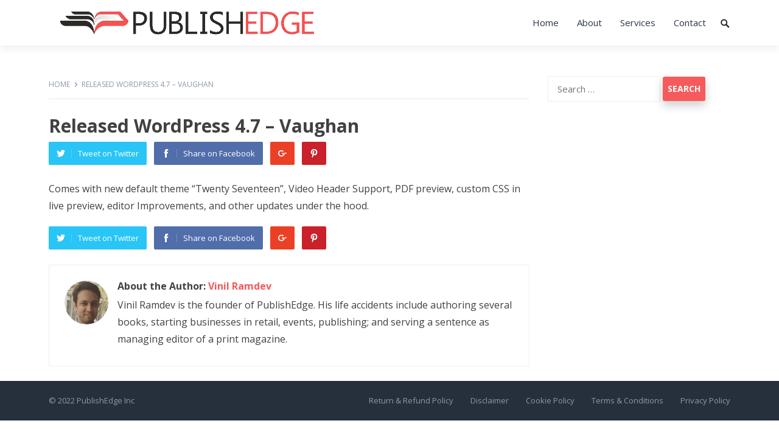

--- FILE ---
content_type: text/css
request_url: https://www.publishedge.com/wp-content/themes/greatwall-pro/style.css?ver=20171012
body_size: 13418
content:
/*
Theme Name: GreatWall Pro
Theme URI: https://www.happythemes.com/wordpress-themes/greatwall
Author: HappyThemes
Author URI: https://www.happythemes.com
Description: GreatWall Pro is a multi-purpose WordPress theme by <a href="https://www.happythemes.com" target="_blank">HappyThemes</a>.
Version: 1.0
License: GNU General Public License v2 or later
License URI: http://www.gnu.org/licenses/gpl-2.0.html
Text Domain: greatwall-pro
Tags: two-columns, right-sidebar
*/
/*--------------------------------------------------------------
0. Reset
--------------------------------------------------------------*/
html {
  -webkit-text-size-adjust: 100%;
}

*,
*:before,
*:after {
  box-sizing: border-box;
}

html, body, div, span, object, iframe,
h1, h2, h3, h4, h5, h6, p, blockquote, pre,
abbr, address, cite, code,
del, dfn, em, img, ins, kbd, q, samp,
small, strong, sub, sup, var,
b, i,
dl, dt, dd, ol, ul, li,
fieldset, form, label, legend,
table, caption, tbody, tfoot, thead, tr, th, td,
article, aside, canvas, details, figcaption, figure,
footer, header, hgroup, menu, nav, section, summary,
time, mark, audio, video {
  margin: 0;
  padding: 0;
  border: 0;
  outline: 0;
  font-size: 100%;
  vertical-align: baseline;
  background: transparent;
  word-wrap: break-word;
}

body {
  line-height: 1;
}

article, aside, details, figcaption, figure,
footer, header, hgroup, menu, nav, section, main {
  display: block;
}

nav ul {
  list-style: none;
}

blockquote, q {
  quotes: none;
}

blockquote:before, blockquote:after,
q:before, q:after {
  content: '';
  content: none;
}

a {
  margin: 0;
  padding: 0;
  font-size: 100%;
  vertical-align: baseline;
  background: transparent;
}

ins {
  color: #333;
  text-decoration: none;
}

mark {
  background-color: #ff9;
  color: #333;
  font-style: italic;
  font-weight: bold;
}

del {
  text-decoration: line-through;
}

abbr[title], dfn[title] {
  border-bottom: 1px dotted;
  cursor: help;
}

table {
  border-collapse: collapse;
  border-spacing: 0;
}

hr {
  display: block;
  height: 1px;
  border: 0;
  border-top: 1px solid #eee;
  margin: 1em 0;
  padding: 0;
}

input, select {
  vertical-align: middle;
}

sup {
  top: -.5em;
}

sub, sup {
  font-size: 75%;
  line-height: 0;
  position: relative;
  vertical-align: baseline;
}

.no-list-style {
  list-style: none;
  margin: 0;
  padding: 0;
}

figure > img {
  display: block;
}

img {
  height: auto;
  max-width: 100%;
}

img[class*="align"],
img[class*="attachment-"] {
  height: auto;
}

embed,
iframe,
object {
  max-width: 100%;
  width: 100%;
}

/*--------------------------------------------------------------
# Accessibility
--------------------------------------------------------------*/
/* Text meant only for screen readers. */
.screen-reader-text {
  clip: rect(1px, 1px, 1px, 1px);
  position: absolute !important;
  height: 1px;
  width: 1px;
  overflow: hidden;
}

.screen-reader-text:focus {
  background-color: #f1f1f1;
  border-radius: 3px;
  box-shadow: 0 0 2px 2px rgba(0, 0, 0, 0.6);
  clip: auto !important;
  color: #21759b;
  display: block;
  font-size: 14px;
  font-size: 0.875rem;
  font-weight: bold;
  height: auto;
  left: 5px;
  line-height: normal;
  padding: 15px 23px 14px;
  text-decoration: none;
  top: 5px;
  width: auto;
  z-index: 100000;
  /* Above WP toolbar. */
}

/*--------------------------------------------------------------
# Media
--------------------------------------------------------------*/
.page-content .wp-smiley,
.entry-content .wp-smiley,
.comment-content .wp-smiley {
  border: none;
  margin-bottom: 0;
  margin-top: 0;
  padding: 0;
}

/* Make sure embeds and iframes fit their containers. */
embed,
iframe,
object {
  max-width: 100%;
}

/*--------------------------------------------------------------
## Captions
--------------------------------------------------------------*/
.wp-caption {
  margin-bottom: 1.5em;
  max-width: 100%;
}

.wp-caption img[class*="wp-image-"] {
  display: block;
  margin-left: auto;
  margin-right: auto;
}

.wp-caption .wp-caption-text {
  margin: 0.5075em 0;
}

.wp-caption-text {
  text-align: center;
}

/*--------------------------------------------------------------
## Galleries
--------------------------------------------------------------*/
.gallery {
  margin-bottom: 1.5em;
}

.gallery-item {
  display: inline-block;
  text-align: center;
  vertical-align: top;
  width: 100%;
}

.gallery-columns-2 .gallery-item {
  max-width: 50%;
}

.gallery-columns-3 .gallery-item {
  max-width: 33.33%;
}

.gallery-columns-4 .gallery-item {
  max-width: 25%;
}

.gallery-columns-5 .gallery-item {
  max-width: 20%;
}

.gallery-columns-6 .gallery-item {
  max-width: 16.66%;
}

.gallery-columns-7 .gallery-item {
  max-width: 14.28%;
}

.gallery-columns-8 .gallery-item {
  max-width: 12.5%;
}

.gallery-columns-9 .gallery-item {
  max-width: 11.11%;
}

.gallery-caption {
  display: block;
}

/*--------------------------------------------------------------
1. Defaults
--------------------------------------------------------------*/
h1, h2, h3, h4, h5, h6 {
  font-weight: bold;
  line-height: 1.2;
}

strong,
b {
  font-weight: bold;
}

input,
textarea,
select {
  -moz-box-sizing: border-box;
  -webkit-box-sizing: border-box;
  box-sizing: border-box;
}

input,
input[type="text"],
input[type="number"],
input[type="email"],
input[type="url"],
input[type="search"],
input[type="password"],
input[type="tel"],
textarea {
  font-size: 15px;
  font-weight: normal;
  background-color: #fff;
  border: 1px solid #eee;
  outline: none;
  color: #333;
}

input:focus,
input[type="text"]:focus,
input[type="number"]:focus,
input[type="email"]:focus,
input[type="url"]:focus,
input[type="search"]:focus,
input[type="password"]:focus,
input[type="tel"]:focus,
textarea:focus {
  border-color: #ddd;
  outline: none;
}

textarea {
  padding: 10px 15px;
}

input[type="text"],
input[type="email"],
input[type="number"],
input[type="url"],
input[type="search"],
input[type="password"],
input[type="tel"] {
  height: 42px;
  line-height: 42px;
  padding: 0 15px;
}

a.roll-button,
button,
.btn,
input[type="submit"],
input[type="reset"],
input[type="button"] {
  border: none;
  border-radius: 3px;
  color: #fff;
  padding: 0 25px;
  white-space: nowrap;
  vertical-align: middle;
  cursor: pointer;
  font-size: 14px;
  font-weight: bold;
  height: 40px;
  line-height: 40px;
  text-transform: uppercase;
  -webkit-user-select: none;
  -moz-user-select: none;
  -ms-user-select: none;
  user-select: none;
  -webkit-appearance: none;
  -webkit-backface-visibility: hidden;
  box-shadow: 0 7px 16px 0 rgba(0, 0, 0, 0.2);
  transition: 0.5s all;
}

a.roll-button {
  display: inline-block;
  font-size: 15px;
  height: 50px;
  line-height: 50px;
}

a.roll-button:link,
a.roll-button:visited {
  color: #fff;
}

a.roll-button:hover,
button:hover,
.btn:hover,
input[type="reset"]:hover,
input[type="submit"]:hover,
input[type="button"]:hover {
  box-shadow: none;
  color: #fff;
  opacity: 0.85;
  text-decoration: none;
}

button:focus,
textarea:focus {
  outline: 0;
}

table {
  font-size: 14px;
  color: #333333;
  border-width: 1px;
  border-color: #eee;
  border-collapse: collapse;
  width: 100%;
}

table th {
  border-width: 1px;
  padding: 8px;
  border-style: solid;
  border-color: #eee;
  background-color: #f7f7f7;
}

table tr:hover td {
  background-color: #f9f9f9;
}

table td {
  border-width: 1px;
  padding: 8px;
  border-style: solid;
  border-color: #eee;
  background-color: #ffffff;
}

.alignleft {
  float: left;
  margin: 0 20px 20px 0;
}

.alignright {
  float: right;
  margin: 0 0 20px 20px;
}

.aligncenter {
  display: block;
  margin-left: auto;
  margin-right: auto;
  text-align: center;
  clear: both;
}

.alignnone {
  display: block;
}

/* Clear Floats */
.clear,
.clearfix {
  clear: both;
}

.clear:before, .clear:after,
.clearfix:before,
.clearfix:after {
  content: "";
  display: table;
}

.clear:after,
.clearfix:after {
  clear: both;
}

.screen-reader-text {
  clip: rect(1px, 1px, 1px, 1px);
  position: absolute;
}

.sticky,
.bypostauthor {
  background: inherit;
  color: inherit;
}

body {
  background: #fff;
  color: #414141;
  font-style: normal;
  font-size: 16px;
  font-weight: 400;
  line-height: 1.6em;
}

a {
  color: #f65a5b;
  text-decoration: none;
}

a:hover {
  text-decoration: none;
}

a:visited {
  color: #f65a5b;
}

a:active, a:focus {
  outline: 0;
}

.container {
  margin: 0 auto;
  width: 1120px;
}

/* =Genericons, thanks to FontSquirrel.com for conversion!
-------------------------------------------------------------- */
@font-face {
  font-family: 'Genericons';
  src: url("genericons/font/genericons-regular-webfont.eot");
  src: url("genericons/font/genericons-regular-webfont.eot?#iefix") format("embedded-opentype"), url("genericons/font/genericons-regular-webfont.woff") format("woff"), url("genericons/font/genericons-regular-webfont.ttf") format("truetype"), url("genericons/font/genericons-regular-webfont.svg#genericonsregular") format("svg");
  font-weight: normal;
  font-style: normal;
}

/* Genericons */
.bypostauthor > article .fn:before,
.comment-edit-link:before,
.comment-reply-link:before,
.comment-reply-login:before,
.comment-reply-title small a:before,
.comment-list .children li:before,
.contributor-posts-link:before,
.menu-toggle:before,
.search-toggle:before,
.slider-direction-nav a:before,
.widget_happythemes_ephemera .widget-title:before {
  -webkit-font-smoothing: antialiased;
  display: inline-block;
  font: normal 16px/1 Genericons;
  text-decoration: inherit;
  vertical-align: text-bottom;
}

/*--------------------------------------------------------------
# Header
--------------------------------------------------------------*/
#masthead .container {
  position: relative;
}

.header-space {
  height: 75px;
}

.site-header {
  background-color: #fff;
  -webkit-box-shadow: 0 5px 11px 0 rgba(50, 50, 50, 0.08);
  box-shadow: 0 5px 11px 0 rgba(50, 50, 50, 0.08);
  width: 100%;
  height: 75px;
  line-height: 1;
  z-index: 9999 !important;
  -webkit-transition: height .25s ease;
  transition: height .25s ease;
  position: fixed;
  top: 0;
  left: 0;
}

.site-header.site-header-scrolled {
  height: 60px;
}

.site-header.site-header-scrolled .search-icon {
  top: 22px;
}

.site-header.site-header-scrolled .header-search {
  top: 60px;
}

.site-header.site-header-scrolled .site-branding #logo {
  height: 60px;
}

.site-header.site-header-scrolled .site-branding #logo img {
  max-height: 60px;
}

.site-header.site-header-scrolled .site-branding .site-title {
  line-height: 60px;
}

.site-header.site-header-scrolled .sf-menu li {
  line-height: 60px;
}

.site-header.site-header-scrolled .sf-menu li li {
  line-height: 1.5;
}

.site-header.site-header-scrolled .cart-amount {
  top: 6px;
}

.site-header .search-icon {
  display: block;
  position: absolute;
  top: 29px;
  right: 0;
  -webkit-transition: top .25s ease;
  transition: top .25s ease;
}

.site-header .search-icon:hover {
  cursor: pointer;
}

.site-header .search-icon span {
  color: #222;
  font-size: 18px;
  font-weight: bold;
  vertical-align: middle;
}

.site-header .search-icon .genericon-search.active {
  display: none;
}

.site-header .search-icon .genericon-close {
  display: none;
}

.site-header .search-icon .genericon-close.active {
  display: inline-block;
}

.cart-amount {
  background-color: #f65a5b;
  font-size: 11px;
  display: block;
  width: 18px;
  height: 18px;
  line-height: 18px;
  border-radius: 50%;
  top: 14px;
  position: absolute;
  color: #fff;
  right: 0px;
  text-align: center;
  -webkit-transition: top .25s ease;
  transition: top .25s ease;
}

.search-input {
  background: #fff;
  border: 1px solid #ddd;
  outline: none;
  height: 38px;
  line-height: 38px;
  color: #333;
  text-indent: 5px;
}

.search-input:focus {
  background-color: #fff;
  border-color: #bfbfbf;
}

.search-submit {
  border-left: none;
  color: #8E99A9;
  font-size: 15px;
  font-weight: 600;
  height: 38px;
  line-height: 1;
  outline: none;
  cursor: pointer;
  text-align: center;
  vertical-align: middle;
}

/* Header Search */
.header-search {
  display: none;
  background-color: #fff;
  border-top: 3px solid;
  line-height: 1;
  width: 300px;
  height: 60px;
  position: absolute;
  top: 75px;
  right: 0;
  z-index: 2;
  box-shadow: rgba(190, 190, 190, 0.45882) 0px 1px 5px;
  -webkit-box-shadow: rgba(190, 190, 190, 0.45882) 0px 1px 5px;
  -webkit-transition: top .25s ease;
  transition: top .25s ease;
}

.header-search:after {
  color: #8E99A9;
  font-family: 'Genericons';
  font-size: 22px;
  content: '\f400';
  position: absolute;
  top: 19px;
  left: 24px;
}

.header-search .search-input {
  background: #f5f5f5;
  border: none;
  color: #222;
  font-size: 16px;
  height: 32px;
  padding-left: 33px;
  position: absolute;
  top: 13px;
  left: 13px;
}

.header-search .search-submit {
  border: none;
  border-radius: 0;
  box-shadow: none;
  color: #fff;
  font-size: 14px;
  height: 32px;
  position: absolute;
  top: 13px;
  right: 13px;
  padding: 0 10px;
  text-transform: uppercase;
}

.header-search .search-submit:hover {
  opacity: 0.85;
}

/*--------------------------------------------------------------
2.1 Logo
--------------------------------------------------------------*/
.site-branding {
  float: left;
  text-align: left;
}

.site-branding #logo {
  height: 75px;
  -webkit-transition: height .25s ease;
  transition: height .25s ease;
}

.site-branding .helper {
  display: inline-block;
  height: 100%;
  vertical-align: middle;
}

.site-branding img {
  max-height: 75px;
  vertical-align: middle;
}

.site-title {
  font-size: 32px;
  font-weight: bold;
  line-height: 75px;
  transition: line-height .25s ease;
}

.site-title a {
  color: #222;
  display: block;
}

/*--------------------------------------------------------------
2.1 Navigation Menu
--------------------------------------------------------------*/
/* Essential Styles */
.sf-menu * {
  margin: 0;
  padding: 0;
  list-style: none;
}

.sf-menu {
  margin: 0;
  padding: 0;
  list-style: none;
}

.sf-menu li {
  position: relative;
}

.sf-menu li:hover > ul,
.sf-menu li.sfHover > ul {
  display: block;
}

.sf-menu ul {
  position: absolute;
  display: none;
  top: 100%;
  left: 0;
  z-index: 99;
}

.sf-menu ul ul {
  top: 1px;
  left: 240px;
}

.sf-menu > li {
  float: left;
}

.sf-menu a {
  display: block;
  position: relative;
}

/* Theme Navigation Skin */
.sf-menu {
  float: right;
}

.sf-menu ul {
  background-color: #fff;
  width: 240px;
  box-shadow: rgba(190, 190, 190, 0.45882) 0px 1px 5px;
  -webkit-box-shadow: rgba(190, 190, 190, 0.45882) 0px 1px 5px;
}

.sf-menu a {
  text-decoration: none;
  zoom: 1;
  /* IE7 */
}

.sf-menu li {
  white-space: nowrap;
  /* no need for Supersubs plugin */
  line-height: 75px;
  -webkit-transition: line-height .25s ease;
  transition: line-height .25s ease;
}

.sf-menu li a {
  color: #2c3644;
  font-size: 15px;
  padding: 0 15px;
}

.sf-menu li a:before {
  border-bottom: 3px solid;
  display: block;
  content: '';
  width: 100%;
  position: absolute;
  bottom: 0;
  left: 0;
  transform: scaleX(0);
  transition: transform 250ms ease-in-out;
}

.sf-menu li a:hover:before {
  transform: scaleX(1);
}

.sf-menu li.sfHover a:before,
.sf-menu li.current-menu-item a:before,
.sf-menu li.current-menu-item a:hover:before {
  transform: scaleX(1);
}

.sf-menu li li {
  height: auto;
  line-height: 1.5;
  border-bottom: 1px solid #f6f6f6;
}

.sf-menu li li:last-child {
  border-bottom: none;
}

.sf-menu li li a {
  background: none !important;
  color: #222;
  font-size: 14px;
  padding: 12px 15px;
}

.sf-menu li li a:hover {
  background-color: #f9f9f9 !important;
}

.sf-menu li li a:before {
  content: none;
}

.sf-menu li li ul {
  margin-top: -1px;
}

.sf-menu li:hover li a,
.sf-menu li.sfHover li a {
  color: #222;
  display: block;
}

.sf-menu .nav-cart a:before,
.sf-menu .nav-cart a:hover:before,
.sf-menu .nav-cart a:active:before,
.sf-menu .header-account a:before,
.sf-menu .header-account a:hover:before,
.sf-menu .header-account a:active:before {
  border: none !important;
  content: none !important;
  display: none !important;
}

/*** arrows (for all except IE7) **/
/* styling for both css and generated arrows */
.sf-arrows .sf-with-ul:after {
  content: none;
  display: none;
  position: absolute;
  top: 50%;
  right: 24px;
  margin-top: -8px;
  height: 0;
  width: 0;
  content: '\f431';
  font: normal 14px/1 'Genericons';
  -webkit-font-smoothing: antialiased;
  -moz-osx-font-smoothing: grayscale;
}

/* styling for right-facing arrows */
.sf-arrows ul .sf-with-ul:after {
  right: 20px;
  margin-top: -5px;
  margin-right: 0;
  content: '\f501';
  font: normal 9px/1 'Genericons';
  display: inline-block;
  -webkit-font-smoothing: antialiased;
  -moz-osx-font-smoothing: grayscale;
}

/* Primary Nav */
#primary-nav.has-search-icon {
  padding-right: 25px;
}

/*--------------------------------------------------------------
3. Homepage
--------------------------------------------------------------*/
.entry-title a,
.entry-title a:visited {
  color: #222;
}

/* Site Content */
.page-template-homepage .site-content {
  padding: 0;
}

.site-content {
  padding: 50px 0;
}

#primary {
  float: left;
  width: 790px;
}

.thumbnail-wrap {
  position: relative;
}

.thumbnail-wrap .video-length {
  display: none;
  position: absolute;
  right: 3px;
  bottom: 3px;
  background-color: #333;
  background-color: rgba(0, 0, 0, 0.7);
  color: #fff;
  color: rgba(255, 255, 255, 0.9);
  line-height: 1;
  font-size: 11px;
  padding: 2px 3px;
}

/*--------------------------------------------------------------
3.2 Recent Content
--------------------------------------------------------------*/
.breadcrumbs {
  background-color: #fff;
  border-bottom: 1px solid #e9e9e9;
  padding-bottom: 11px;
  position: relative;
  margin-bottom: 25px;
}

.breadcrumbs .breadcrumbs-nav {
  color: #8E99A9;
  font-size: 12px;
  text-transform: uppercase;
}

.breadcrumbs .breadcrumbs-nav a {
  background: url("assets/img/arrow-right.png") no-repeat right center;
  background-size: 8px 8px;
  color: #8E99A9;
  padding-right: 14px;
  margin-right: 2px;
}

.section-header {
  position: relative;
  margin-bottom: 20px;
}

.breadcrumbs h1, .breadcrumbs h2, .breadcrumbs h3,
.section-header h1,
.section-header h2,
.section-header h3 {
  font-size: 18px;
  margin-bottom: 0;
  text-transform: uppercase;
}

.content-list .thumbnail-link {
  float: left;
  width: 250px;
  margin: 0 25px 0 0;
  line-height: 0.5;
}

.content-list .thumbnail-link img {
  width: 100%;
  height: auto;
}

.content-list .entry-title {
  font-size: 26px;
}

.content-list .entry-meta {
  margin-bottom: 10px;
}

.content-list .entry-overview {
  display: table;
}

.content-list .entry-summary {
  margin-bottom: 0;
}

.content-loop .thumbnail-link {
  display: block;
  width: 100%;
  position: relative;
  margin: 0 0 20px 0;
  line-height: 0.5;
  text-align: center;
}

.content-loop .thumbnail-link img {
  width: 100%;
  height: auto;
}

.content-loop .entry-title {
  font-size: 30px;
}

.content-loop .entry-meta {
  margin-bottom: 20px;
}

.content-loop .entry-summary {
  margin-bottom: 20px;
}

.post-link {
  display: block;
  position: relative;
}

.content-loop,
.content-list,
.content-grid {
  margin-bottom: -25px;
}

.content-loop .hentry,
.content-list .hentry,
.content-grid .hentry {
  border-bottom: 1px solid #eee;
  margin-bottom: 30px;
  padding-bottom: 30px;
  position: relative;
}

.content-loop .entry-title,
.content-list .entry-title,
.content-grid .entry-title {
  line-height: 1.25;
  margin-bottom: 8px;
}

.content-loop .entry-title a:hover,
.content-list .entry-title a:hover,
.content-grid .entry-title a:hover {
  text-decoration: none;
}

.content-loop .entry-summary,
.content-list .entry-summary,
.content-grid .entry-summary {
  display: table;
  line-height: 1.8;
}

.content-loop .entry-summary p,
.content-list .entry-summary p,
.content-grid .entry-summary p {
  display: inline;
}

.content-loop .content-ad,
.content-list .content-ad,
.content-grid .content-ad {
  line-height: 1;
  margin-bottom: 25px;
  text-align: center;
}

.content-loop .content-ad .widget-title,
.content-list .content-ad .widget-title,
.content-grid .content-ad .widget-title {
  display: none;
}

.content-loop .content-ad img,
.content-list .content-ad img,
.content-grid .content-ad img {
  line-height: 0.8;
  max-width: 100%;
}

.read-more a,
.read-more a:visited {
  font-size: 14px;
  text-transform: uppercase;
}

.read-more a:hover {
  text-decoration: none;
}

.content-loop .entry-meta,
.content-list .entry-meta,
.content-grid .entry-meta,
.content-search .entry-meta,
.single #primary .entry-meta,
#featured-slider .entry-meta {
  font-size: 13px;
  position: relative;
  text-transform: uppercase;
  color: #606c7e;
}

.content-loop .entry-meta a,
.content-list .entry-meta a,
.content-grid .entry-meta a,
.content-search .entry-meta a,
.single #primary .entry-meta a,
#featured-slider .entry-meta a {
  color: #606c7e;
}

.content-loop .entry-meta a:hover,
.content-list .entry-meta a:hover,
.content-grid .entry-meta a:hover,
.content-search .entry-meta a:hover,
.single #primary .entry-meta a:hover,
#featured-slider .entry-meta a:hover {
  color: #222;
}

.content-loop .entry-meta .entry-comment,
.content-loop .entry-meta .entry-date,
.content-list .entry-meta .entry-comment,
.content-list .entry-meta .entry-date,
.content-grid .entry-meta .entry-comment,
.content-grid .entry-meta .entry-date,
.content-search .entry-meta .entry-comment,
.content-search .entry-meta .entry-date,
.single #primary .entry-meta .entry-comment,
.single #primary .entry-meta .entry-date,
#featured-slider .entry-meta .entry-comment,
#featured-slider .entry-meta .entry-date {
  position: relative;
  margin-left: 11px;
  padding-left: 15px;
}

.content-loop .entry-meta .entry-comment:before,
.content-loop .entry-meta .entry-date:before,
.content-list .entry-meta .entry-comment:before,
.content-list .entry-meta .entry-date:before,
.content-grid .entry-meta .entry-comment:before,
.content-grid .entry-meta .entry-date:before,
.content-search .entry-meta .entry-comment:before,
.content-search .entry-meta .entry-date:before,
.single #primary .entry-meta .entry-comment:before,
.single #primary .entry-meta .entry-date:before,
#featured-slider .entry-meta .entry-comment:before,
#featured-slider .entry-meta .entry-date:before {
  background-color: #ccc;
  border-radius: 50%;
  color: #aaa;
  content: " ";
  display: inline-block;
  width: 4px;
  height: 4px;
  position: absolute;
  left: 0;
  top: 7px;
}

.content-loop .entry-category,
.content-list .entry-category,
.content-grid .entry-category,
.content-search .entry-category,
.single #primary .entry-category,
#featured-slider .entry-category {
  margin-bottom: 12px;
}

.content-loop .entry-category a,
.content-list .entry-category a,
.content-grid .entry-category a,
.content-search .entry-category a,
.single #primary .entry-category a,
#featured-slider .entry-category a {
  background-color: #f65a5b;
  box-shadow: 0 5px 11px 0 rgba(50, 50, 50, 0.08);
  border-radius: 3px;
  color: #fff;
  display: inline-block;
  font-size: 12px;
  height: 25px;
  line-height: 25px;
  padding: 0 8px;
  text-transform: uppercase;
  -webkit-backface-visibility: hidden;
}

.content-loop .entry-category a:hover,
.content-list .entry-category a:hover,
.content-grid .entry-category a:hover,
.content-search .entry-category a:hover,
.single #primary .entry-category a:hover,
#featured-slider .entry-category a:hover {
  opacity: 0.85;
}

.content-grid .hentry {
  border-bottom: none;
  margin-bottom: 40px;
  padding-bottom: 0;
}

.content-grid .thumbnail-link {
  display: block;
  width: 100%;
  position: relative;
  margin: 0 0 15px 0;
  line-height: 0.5;
  text-align: center;
}

.content-grid .thumbnail-link img {
  width: 100%;
  height: auto;
}

.content-grid .entry-title {
  font-size: 24px;
}

.content-grid .entry-category {
  position: absolute;
  top: 12px;
  left: 27px;
}

.content-grid .entry-meta {
  margin-bottom: 10px;
}

.content-grid .entry-summary {
  margin-bottom: 15px;
}

.content-grid .read-more a {
  border-bottom: 1px solid #eee;
  padding-bottom: 3px;
}

.content-grid .read-more a:hover {
  border-bottom-color: #ddd;
  color: #333;
}

.page-template-home-grid .site-main {
  padding-bottom: 0;
}

.content-search .hentry {
  border-bottom: 1px solid #eee;
  margin: 0 0 20px 0;
  padding: 0 0 20px 0;
}

.content-search .entry-title {
  font-size: 18px;
}

.content-search .entry-meta {
  font-size: 12px;
}

.content-search .thumbnail-link {
  float: left;
  width: 64px;
  margin: 0 15px 0 0;
  line-height: 0.5;
}

/*--------------------------------------------------------------
3.3 Pagination
--------------------------------------------------------------*/
.pagination {
  clear: both;
  margin: 50px 0 25px;
  width: 100%;
  text-align: center;
}

.pagination .nav-links {
  width: 100%;
}

.pagination .page-numbers {
  border-radius: 3px;
  display: inline-block;
  font-size: 16px;
  font-weight: bold;
  height: 36px;
  line-height: 36px;
  padding: 0 13px;
  text-transform: uppercase;
  box-shadow: 0 7px 16px 0 rgba(0, 0, 0, 0.2);
  transition: 0.5s all;
}

.pagination .page-numbers:hover {
  color: #fff;
  text-decoration: none;
}

.pagination .page-numbers.dots:hover {
  color: #333;
  background-color: transparent;
}

.pagination .page-numbers.current {
  color: #fff;
}

.pagination .prev {
  float: left;
}

.pagination .next {
  float: right;
}

.pagination .prev,
.pagination .next {
  position: relative;
  background-color: #606c7e;
  color: #fff;
  padding: 0 20px;
}

.pagination .prev:hover,
.pagination .next:hover {
  color: #fff;
}

/*--------------------------------------------------------------
4. Single Post/Page
--------------------------------------------------------------*/
.page-header {
  background: #0ecad4;
  background: linear-gradient(105deg, #0ecad4, #5d67f0);
  color: #fff;
  margin: -50px 0 50px;
  padding: 50px 0;
}

.page-header .page-title {
  font-size: 42px;
}

.page-title {
  font-size: 32px;
  line-height: 1.2;
}

.entry-share {
  position: relative;
  -webkit-transition: 200ms;
  transition: 200ms;
}

.entry-share a,
.entry-share a:visited {
  border-radius: 2px;
  color: #fff;
  font-size: 13px;
  display: inline-block;
  height: 38px;
  margin: 0 8px 0 0;
  padding: 0 13px;
  -webkit-backface-visibility: hidden;
}

.entry-share a img,
.entry-share a:visited img {
  display: block;
  float: left;
  width: 14px;
  height: auto;
  margin: 12px 0 0 0;
}

.entry-share a span,
.entry-share a:visited span {
  display: inline-block;
  height: 14px;
  line-height: 14px;
  margin-top: 12px;
}

.entry-share a.twitter span, .entry-share a.facebook span,
.entry-share a:visited.twitter span,
.entry-share a:visited.facebook span {
  border-left: 1px solid rgba(255, 255, 255, 0.2);
  margin-left: 10px;
  padding-left: 10px;
}

.entry-share a.google-plus span, .entry-share a.pinterest span,
.entry-share a:visited.google-plus span,
.entry-share a:visited.pinterest span {
  text-indent: -9999em !important;
}

.entry-share a:hover {
  color: #fff;
  opacity: 0.85;
}

.social-twitter {
  background-color: #29c5f6;
}

.social-facebook {
  background-color: #516eab;
}

.social-pinterest {
  background-color: #ca212a;
}

.social-google-plus {
  background-color: #eb4026;
}

.single .entry-header {
  margin-bottom: 25px;
}

.single .entry-header .entry-meta {
  margin-bottom: 15px;
}

.single .entry-footer {
  margin-top: 25px;
}

.error404 .site-main .entry-thumbnail,
.single .site-main .entry-thumbnail,
.page .site-main .entry-thumbnail {
  margin-bottom: 10px;
}

.error404 h1.entry-title,
.single h1.entry-title,
.page h1.entry-title {
  font-size: 30px;
  line-height: 1.25;
  margin-bottom: 8px;
}

.error404 .entry-content label,
.error404 .page-content label {
  display: inline-block;
}

/* Related  Posts */
.entry-related {
  border-top: 1px solid #e9e9e9;
  margin: 25px 0 -25px 0;
  padding: 25px 0 0 0;
}

.entry-related h3 {
  font-size: 20px;
  margin-bottom: 20px;
}

.entry-related .hentry {
  margin-bottom: 25px;
}

.entry-related .hentry .entry-title {
  font-size: 16px;
  line-height: 1.35;
  display: table;
}

.entry-related .hentry .entry-meta {
  font-size: 13px;
}

.entry-related .hentry .thumbnail-link {
  float: left;
  width: 100%;
  margin: 0 0 10px 0;
}

.entry-related .hentry .thumbnail-wrap {
  height: auto;
  line-height: 0.8;
}

/* Entry Tags */
.entry-tags {
  margin-bottom: -5px;
}

.entry-tags span {
  font-size: 13px;
  margin-right: 10px;
}

.entry-tags .tag-links a {
  background-color: #f3f3f3;
  border-radius: 2px;
  display: inline-block;
  color: #666;
  font-size: 11px;
  margin: 0 2px 5px 0;
  padding: 2px 8px 2px 18px;
  position: relative;
  text-transform: uppercase;
}

.entry-tags .tag-links a:hover {
  background-color: #f0f0f0;
  color: #222;
  text-decoration: none;
}

.entry-tags .tag-links a:before {
  font-family: "genericons";
  font-size: 18px;
  color: #bbb;
  content: "\f428";
  position: absolute;
  left: 1px;
  top: 2px;
}

/* Author Box */
.author-box {
  border: 1px solid #eee;
  margin: 25px 0 -26px;
  padding: 25px;
}

.author-box .avatar {
  border-radius: 50%;
  float: left;
  width: 72px;
  height: auto;
  line-height: 0.8;
  margin: 0 15px 0 0;
}

.author-box .author-meta {
  display: table;
}

.author-box .author-meta .author-name {
  font-size: 16px;
  margin-bottom: 7px;
}

.author-box .author-meta .author-desc {
  margin-bottom: 5px;
}

/* Entry Content */
.page-content .wp-post-image,
.entry-content .wp-post-image {
  margin-bottom: 10px;
  width: 100%;
}

.page-content h1,
.page-content h2,
.page-content h3,
.page-content h4,
.page-content h5,
.page-content h6,
.entry-content h1,
.entry-content h2,
.entry-content h3,
.entry-content h4,
.entry-content h5,
.entry-content h6 {
  margin-bottom: 15px;
  line-height: 1.2;
}

.page-content h1,
.entry-content h1 {
  font-size: 32px;
}

.page-content h2,
.entry-content h2 {
  font-size: 30px;
}

.page-content h3,
.entry-content h3 {
  font-size: 24px;
}

.page-content h4,
.entry-content h4 {
  font-size: 20px;
}

.page-content h5,
.entry-content h5 {
  font-size: 18px;
}

.page-content h6,
.entry-content h6 {
  font-size: 16px;
}

.page-content p,
.entry-content p {
  line-height: 1.8;
  margin-bottom: 25px;
}

.page-content ul,
.page-content ol,
.entry-content ul,
.entry-content ol {
  margin: 0 0 25px 0;
}

.page-content ul ul,
.page-content ul ol,
.page-content ol ul,
.page-content ol ol,
.entry-content ul ul,
.entry-content ul ol,
.entry-content ol ul,
.entry-content ol ol {
  margin: 8px 0 0 25px;
}

.page-content ul li,
.entry-content ul li {
  list-style: none;
  margin: 0 0 10px 0;
  padding-left: 18px;
  position: relative;
}

.page-content ul li:hover:before,
.entry-content ul li:hover:before {
  color: #333;
}

.page-content ul li:before,
.entry-content ul li:before {
  border-radius: 3px;
  background-color: #ccc;
  content: " ";
  display: inline-block;
  width: 6px;
  height: 6px;
  position: absolute;
  left: 0;
  top: 10px;
}

.page-content ul li ul li,
.entry-content ul li ul li {
  list-style: none;
}

.page-content ol li,
.entry-content ol li {
  list-style: inside decimal;
  margin: 0 0 10px 0;
}

.page-content select,
.entry-content select {
  padding: 0 5px;
}

.page-content select:focus, .page-content select:active,
.entry-content select:focus,
.entry-content select:active {
  outline: none;
}

.page-content dl,
.entry-content dl {
  margin-bottom: 20px;
}

.page-content fieldset,
.entry-content fieldset {
  border: 1px solid #e9e9e9;
  margin: 0 2px 20px 2px;
  padding: 0.35em 0.625em 0.75em;
}

.page-content input[type="radio"],
.entry-content input[type="radio"] {
  -webkit-appearance: radio;
}

.page-content input[type="checkbox"],
.entry-content input[type="checkbox"] {
  -webkit-appearance: checkbox;
}

.page-content ::-webkit-file-upload-button,
.entry-content ::-webkit-file-upload-button {
  -webkit-appearance: button;
  font: inherit;
}

.page-content label,
.entry-content label {
  display: block;
}

.page-content table,
.entry-content table {
  margin-bottom: 20px;
}

.page-content select,
.entry-content select {
  border: 1px solid #e9e9e9;
  font-size: 1em;
  -webkit-border-radius: 3px;
  border-radius: 3px;
  height: 2em;
  max-width: 100%;
  -webkit-appearance: menulist;
}

.page-content input[type="text"],
.page-content input[type="email"],
.page-content input[type="url"],
.page-content input[type="search"],
.page-content input[type="password"],
.entry-content input[type="text"],
.entry-content input[type="email"],
.entry-content input[type="url"],
.entry-content input[type="search"],
.entry-content input[type="password"] {
  width: 300px;
}

.page-content input[type="file"],
.entry-content input[type="file"] {
  border: none;
}

.page-content textarea,
.entry-content textarea {
  width: 100%;
  height: 200px;
}

.page-content .wp-caption,
.entry-content .wp-caption {
  background-color: #f7f7f7;
  padding: 0 0 1px 0;
}

.page-content .wp-caption-text,
.entry-content .wp-caption-text {
  font-size: 13px;
  font-style: italic;
  color: #8E99A9;
}

blockquote {
  color: #999999;
  font-size: 18px;
  font-style: italic;
  padding: 0.25em 50px;
  line-height: 1.45;
  position: relative;
}

blockquote:before {
  display: block;
  content: "\201C";
  font-size: 64px;
  position: absolute;
  left: 0;
  top: -15px;
  color: #cccccc;
}

blockquote cite {
  color: #333333;
  display: block;
  margin-top: 10px;
}

blockquote cite:before {
  content: "\2014 \2009";
}

.woocommerce-MyAccount-content a:hover,
.lost_password a:hover,
.read-more a:hover,
.entry-content a:hover,
.page-content a:hover,
.edit-link a:hover,
.author-box a:hover,
#comments .comment-content a:hover {
  border-bottom: 1px solid #eee;
}

#primary p,
.widget p,
.entry-summary,
.author-desc {
  line-height: 1.8em;
}

/*--------------------------------------------------------------
5. Archive/Search Page
--------------------------------------------------------------*/
.search-no-results .page-title {
  margin-bottom: 10px;
}

/*--------------------------------------------------------------
6. Comments
--------------------------------------------------------------*/
.comments-area {
  border-top: 1px solid #e9e9e9;
  background-color: #fff;
  margin: 25px 0 0 0;
  padding: 25px 0 0 0;
}

.comments-title {
  font-size: 20px;
  margin-bottom: 20px;
}

.comment-reply-title {
  font-size: 20px;
  margin-bottom: 20px;
}

.comment-list {
  border-bottom: 1px solid #e9e9e9;
  list-style: none;
  margin: 0 0 25px 0;
}

.comment-author {
  font-size: 14px;
}

.comment-meta {
  margin-bottom: 4px;
}

.comment-list .reply,
.comment-metadata {
  font-size: 13px;
}

.comment-list .reply {
  margin-top: 10px;
}

.comment-author .fn {
  font-weight: bold;
}

.comment-author a {
  color: #2b2b2b;
}

.comment-list .trackback a,
.comment-list .pingback a,
.comment-metadata a,
.comment-list .reply a {
  color: #8E99A9 !important;
}

.comment-list .trackback a:hover,
.comment-list .pingback a:hover,
.comment-metadata a:hover,
.comment-list .reply a:hover {
  color: #333 !important;
}

.comment-author a:hover {
  color: #222;
}

.comment-list article,
.comment-list .pingback,
.comment-list .trackback {
  margin: 0 0 20px 0;
}

.comment-list > li:first-child > article,
.comment-list > .pingback:first-child,
.comment-list > .trackback:first-child {
  border-top: 0;
}

.comment-author {
  position: relative;
}

.comment-author .avatar {
  border-radius: 50%;
  position: absolute;
  top: 0;
  left: 0;
  width: 48px;
  height: auto;
}

.bypostauthor > article .fn:before {
  color: #fbb034;
  content: "\f408";
  margin: 0 2px 0 -2px;
  position: relative;
  top: -1px;
}

.says {
  display: none;
}

.comment-author,
.comment-awaiting-moderation,
.comment-content,
.comment-list .reply {
  padding-left: 64px;
}

.comment-author {
  display: inline;
}

.comment-metadata {
  display: inline;
  margin-left: 7px;
}

.comment-edit-link {
  margin-left: 10px;
}

.comment-edit-link:hover {
  text-decoration: none;
}

#cancel-comment-reply-link:hover {
  text-decoration: none;
}

.comment-edit-link:before {
  content: "\f411";
}

.comment-reply-link:hover {
  text-decoration: none;
}

.comment-reply-link:before,
.comment-reply-login:before {
  content: '\f467';
  color: #aaa;
  margin-right: 2px;
}

.comment-content {
  -webkit-hyphens: auto;
  -moz-hyphens: auto;
  -ms-hyphens: auto;
  hyphens: auto;
  word-wrap: break-word;
}

.comment-content ul,
.comment-content ol {
  margin: 0 0 24px 22px;
}

.comment-content li > ul,
.comment-content li > ol {
  margin-bottom: 0;
}

.comment-content > :last-child {
  margin-bottom: 0;
}

.comment-list .children {
  list-style: none;
  margin-left: 64px;
}

.comment .comment-respond {
  margin: 25px 0;
}

.comment-respond h3 {
  margin-top: 0;
}

.comment-notes,
.comment-awaiting-moderation,
.logged-in-as,
.no-comments,
.form-allowed-tags,
.form-allowed-tags code {
  color: #8E99A9;
}

.comment-notes a,
.comment-awaiting-moderation a,
.logged-in-as a,
.no-comments a,
.form-allowed-tags a,
.form-allowed-tags code a {
  color: #8E99A9;
}

.comment-notes a:hover,
.comment-awaiting-moderation a:hover,
.logged-in-as a:hover,
.no-comments a:hover,
.form-allowed-tags a:hover,
.form-allowed-tags code a:hover {
  color: #222;
}

.comment-notes,
.comment-awaiting-moderation,
.logged-in-as {
  font-size: 14px;
  margin-bottom: 10px;
}

.no-comments {
  font-size: 16px;
  font-weight: 900;
  line-height: 1.5;
  margin-top: 24px;
  text-transform: uppercase;
}

.comment-form .comment-form-comment,
.comment-form .comment-form-author,
.comment-form .comment-form-email,
.comment-form .comment-form-url {
  margin-bottom: 20px;
}

.comment-form textarea {
  width: 100%;
}

.comment-form .comment-form-author,
.comment-form .comment-form-email,
.comment-form .comment-form-url {
  width: 100%;
}

.comment-form:after {
  content: '';
  display: block;
  clear: both;
}

.comment-form .submit {
  font-size: 14px;
  padding: 0 18px;
}

.comment-form label {
  display: block;
  font-size: 12px;
  letter-spacing: 1px;
  text-transform: uppercase;
}

.comment-form input[type="text"],
.comment-form input[type="email"],
.comment-form input[type="url"] {
  width: 100%;
}

.form-allowed-tags,
.form-allowed-tags code {
  font-size: 12px;
  line-height: 1.5;
}

.required {
  color: #c0392b;
}

.comment-reply-title small a {
  color: #2b2b2b;
  float: right;
  height: 24px;
  overflow: hidden;
  width: 24px;
}

.comment-reply-title small a:before {
  content: "\f405";
  font-size: 20px;
}

.comment-navigation {
  font-size: 12px;
  line-height: 2;
  margin-bottom: 48px;
  text-transform: uppercase;
}

.comment-navigation .nav-next,
.comment-navigation .nav-previous {
  display: inline-block;
}

.comment-navigation .nav-previous a {
  margin-right: 10px;
}

#comment-nav-above {
  margin-top: 36px;
  margin-bottom: 0;
}

/*--------------------------------------------------------------
7. Sidebar
--------------------------------------------------------------*/
.sidebar {
  float: right;
  width: 300px;
}

.sidebar .widget {
  margin-bottom: 40px;
  line-height: 1.4;
}

.sidebar .widget .widget-title {
  border-bottom: 1px solid #e9e9e9;
  color: #333;
  font-size: 16px;
  font-weight: bold;
  margin-bottom: 15px;
  padding-bottom: 15px;
  text-transform: uppercase;
}

.sidebar .widget p {
  margin-bottom: 15px;
}

.sidebar .widget ul .children,
.sidebar .widget ul .sub-menu {
  padding-left: 1.5em;
}

.sidebar .widget ul .children li:first-child,
.sidebar .widget ul .sub-menu li:first-child {
  padding: 15px 0;
  border-top: 1px solid #f0f0f0;
}

.sidebar .widget ul > li {
  border-bottom: 1px dotted #e9e9e9;
  list-style: none;
  margin: 0 0 15px 0;
  padding: 0 0 15px 0;
  position: relative;
}

.sidebar .widget ul > li a {
  color: #333;
}

.sidebar .widget ul li:last-child {
  margin-bottom: 0;
}

.sidebar .widget select {
  width: 100%;
  max-width: 100%;
}

.sidebar .widget_search input[type='search'] {
  width: 185px;
}

.sidebar .widget_search input[type='submit'] {
  width: 70px;
  text-align: center;
  padding-left: 0;
  padding-right: 0;
}

.sidebar .widget_social_icons ul li,
.sidebar .widget_posts_thumbnail ul li {
  list-style: none;
}

.sidebar .widget_social_icons ul li:before,
.sidebar .widget_posts_thumbnail ul li:before {
  content: none;
  display: none;
}

.sidebar .widget_posts_thumbnail {
  color: #8E99A9;
  line-height: 1.4;
}

.sidebar .widget_posts_thumbnail ul > li {
  margin-bottom: 20px;
}

.sidebar .widget_posts_thumbnail .thumbnail-wrap,
.sidebar .widget_posts_thumbnail .wp-post-image,
.sidebar .widget_posts_thumbnail img {
  width: 80px;
  height: auto;
}

/* Posts with Thumbnail Widget */
.widget_posts_thumbnail ul li {
  margin: 0 0 20px 0;
}

.widget_posts_thumbnail li:after {
  content: "";
  display: block;
  clear: both;
}

.widget_posts_thumbnail .entry-thumbnail {
  float: left;
}

.widget_posts_thumbnail .entry-wrap {
  display: table;
}

.widget_posts_thumbnail .entry-wrap a {
  font-size: 14px;
}

.widget_posts_thumbnail .thumbnail-wrap {
  float: left;
  margin: 0 12px 0 0;
  line-height: 0;
}

.widget_posts_thumbnail .entry-meta {
  font-size: 13px;
  margin-top: 5px;
}

/* Tag Cloud Widget */
.widget_tag_cloud .tagcloud a {
  background-color: #f3f3f3;
  border-radius: 2px;
  color: #666 !important;
  display: inline-block !important;
  font-size: 11px !important;
  height: 28px;
  line-height: 29px;
  margin: 0 2px 5px 0;
  padding: 0 8px 0 18px;
  position: relative;
  text-transform: uppercase;
}

.widget_tag_cloud .tagcloud a:hover {
  background-color: #f0f0f0;
  color: #222;
  text-decoration: none;
}

.widget_tag_cloud .tagcloud a:before {
  font-family: "genericons";
  font-size: 18px;
  color: #bbb;
  content: "\f428";
  position: absolute;
  left: 1px;
  top: 0;
}

/* Recent Posts Widget */
.widget_recent_entries .post-date {
  font-size: 13px;
  color: #8E99A9;
  margin-left: 5px;
}

/* Categories Widget */
.widget_categories ul li {
  color: #8E99A9;
}

.greawall_pro_contact_info_widget div {
  line-height: 1.5;
  margin-bottom: 15px;
}

.greawall_pro_contact_info_widget span {
  float: left;
  padding-right: 12px;
}

.greawall_pro_contact_info_widget .address-line {
  display: table;
  margin-bottom: 0;
}

.sidebar,
.site-footer {
  /* Ad Widget */
  /* Newsletter Widget */
  /* Social Icons Widget */
}

.sidebar .widget_ad,
.site-footer .widget_ad {
  background: none;
  padding: 0;
}

.sidebar .widget_ad img,
.site-footer .widget_ad img {
  line-height: 0.8;
}

.sidebar .widget_newsletter,
.site-footer .widget_newsletter {
  color: #8b95a4;
  width: 100%;
  padding: 20px;
}

.sidebar .widget_newsletter .widget-title,
.site-footer .widget_newsletter .widget-title {
  border-bottom: none;
  color: #fff;
  padding-bottom: 0;
}

.sidebar .widget_newsletter .widget-title span,
.site-footer .widget_newsletter .widget-title span {
  background: none;
}

.sidebar .widget_newsletter .widget-title:after,
.site-footer .widget_newsletter .widget-title:after {
  content: none;
}

.sidebar .widget_newsletter p,
.site-footer .widget_newsletter p {
  color: #8b95a4;
}

.sidebar .widget_newsletter form input[type="text"],
.sidebar .widget_newsletter form input[type="email"],
.site-footer .widget_newsletter form input[type="text"],
.site-footer .widget_newsletter form input[type="email"] {
  border: none;
  width: 100%;
  margin-top: 15px;
}

.sidebar .widget_newsletter form input[type="text"]:focus,
.sidebar .widget_newsletter form input[type="email"]:focus,
.site-footer .widget_newsletter form input[type="text"]:focus,
.site-footer .widget_newsletter form input[type="email"]:focus {
  border: none;
}

.sidebar .widget_newsletter form input[type="submit"],
.sidebar .widget_newsletter form input[type="button"],
.sidebar .widget_newsletter form button,
.site-footer .widget_newsletter form input[type="submit"],
.site-footer .widget_newsletter form input[type="button"],
.site-footer .widget_newsletter form button {
  border: none;
  color: #fff;
  font-size: 14px;
  width: 100%;
  margin-top: 15px;
}

.sidebar .widget_social_icons,
.site-footer .widget_social_icons {
  background-color: #f4f4f4;
  padding: 20px;
  text-align: center;
  box-shadow: 0 1px 6px 0 rgba(50, 50, 50, 0.05);
}

.sidebar .widget_social_icons:before,
.site-footer .widget_social_icons:before {
  display: none;
}

.sidebar .widget_social_icons .widget-title,
.site-footer .widget_social_icons .widget-title {
  border: none;
  margin-bottom: 10px;
  padding: 0;
}

.sidebar .widget_social_icons .desc,
.site-footer .widget_social_icons .desc {
  color: #8E99A9;
  font-size: 14px;
  margin-bottom: 20px;
}

.sidebar .widget_social_icons ul li,
.site-footer .widget_social_icons ul li {
  border: none;
  display: inline-block;
  margin: 0 4px;
  padding: 0;
}

.sidebar .widget_social_icons ul li a,
.site-footer .widget_social_icons ul li a {
  display: block;
  width: 32px;
  text-align: center;
}

.sidebar .widget_newsletter {
  background-color: #34bf49;
  color: #fff;
  color: rgba(255, 255, 255, 0.8);
}

.sidebar .widget_newsletter p {
  color: #fff;
  color: rgba(255, 255, 255, 0.8);
}

/*--------------------------------------------------------------
7. Footer
--------------------------------------------------------------*/
.footer-columns {
  background: #2c3644;
  padding: 50px 0 20px 0;
}

.footer-columns .section-header {
  font-size: 32px;
  margin-bottom: 20px;
}

.footer-columns .widget {
  margin-bottom: 20px;
}

.footer-columns .widget_posts_thumbnail .thumbnail-wrap,
.footer-columns .widget_posts_thumbnail .wp-post-image,
.footer-columns .widget_posts_thumbnail img {
  width: 80px;
  height: auto;
}

.site-footer .widget {
  color: #8E99A9;
  font-size: 14px;
  margin-bottom: 25px;
}

.site-footer .widget a {
  color: #fff;
}

.site-footer .widget a:hover {
  color: #fff;
}

.site-footer .widget .widget-title {
  color: #fff;
  font-size: 16px;
  margin-bottom: 20px;
  text-transform: uppercase;
}

.site-footer .widget p {
  color: #8E99A9;
  margin-bottom: 15px;
}

.site-footer .widget ul .children,
.site-footer .widget ul .sub-menu {
  padding-left: 1.5em;
}

.site-footer .widget ul .children li:first-child,
.site-footer .widget ul .sub-menu li:first-child {
  border-top: none;
  padding-top: 0;
}

.site-footer .widget ul .children li:last-child,
.site-footer .widget ul .sub-menu li:last-child {
  border-bottom: none;
  padding-bottom: 0;
}

.site-footer .widget ul > li {
  list-style: none;
  line-height: 1.4;
  padding: 0;
  margin-bottom: 10px;
}

.site-footer .widget ul > li a {
  color: #fff;
}

.site-footer .widget ul li:first-child {
  border-top: none;
  padding-top: 0;
}

.site-footer .widget ul li:last-child {
  border-bottom: none;
  margin-bottom: 0;
  padding-bottom: 0;
}

.site-footer .widget select {
  width: 100%;
  max-width: 100%;
}

.site-footer .widget_posts_thumbnail ul li {
  margin-bottom: 20px;
}

.site-footer .widget_posts_thumbnail ul li a {
  font-size: 14px;
}

.site-footer .widget_posts_thumbnail .thumbnail-wrap {
  line-height: 0.5;
}

.site-footer .widget_search input[type='search'] {
  width: 100%;
  margin-bottom: 10px;
}

.site-footer .widget_search input[type='submit'] {
  width: 100%;
}

.site-footer .widget_newsletter {
  background: none;
  padding: 0;
}

/* Back to top button */
#back-top {
  display: none;
  position: fixed;
  bottom: 15px;
  right: 15px;
}

#back-top a span {
  background: rgba(0, 0, 0, 0.35);
  border-radius: 3px;
  color: #fff;
  font-size: 18px;
  width: 36px;
  height: 36px;
  display: block;
  line-height: 36px;
  text-align: center;
  text-decoration: none;
  vertical-align: middle;
}

#back-top a:hover span {
  color: #fff;
  opacity: 0.85;
}

#back-top a:hover {
  text-decoration: none;
}

/* Site Bottom */
#site-bottom {
  background-color: #262f3c;
  color: #8E99A9;
  font-size: 13px;
  padding: 20px 0;
}

#site-bottom .site-info {
  float: left;
}

#site-bottom .site-info a {
  color: #8E99A9;
}

#site-bottom .site-info a:hover {
  color: #fff;
}

#site-bottom .footer-nav {
  float: right;
}

#site-bottom .footer-nav li {
  display: inline-block;
  list-style: none;
  line-height: 1;
  margin-left: 25px;
}

#site-bottom .footer-nav li:last-child {
  border-right: none;
  padding-right: 0;
}

#site-bottom .footer-nav li a {
  color: #8E99A9;
}

#site-bottom .footer-nav li a:hover {
  color: #fff;
}

#site-bottom .footer-nav li li {
  display: none;
}

/*--------------------------------------------------------------
9. Misc.
--------------------------------------------------------------*/
input[type="search"] {
  -webkit-appearance: textfield;
}

input[type="search"]::-webkit-search-decoration {
  -webkit-appearance: none;
}

.header-search input[type="search"] {
  line-height: 32px;
}

.setup-notice {
  background-color: #f5f5f5;
  padding: 20px;
}

/* CSS3 Effects */
.gradient1 {
  background: -webkit-gradient(105deg, from(#0ecad4), to(#5d67f0));
  background: linear-gradient(105deg, #0ecad4, #5d67f0);
}

.gradient2 {
  background: -webkit-gradient(linear, left top, right bottom, from(#c26bd6), to(#3123ae));
  background: linear-gradient(to bottom right, #c26bd6 0%, #3123ae 100%);
}

.gradient3 {
  background: #0066cc;
  background: -moz-linear-gradient(45deg, #0066cc 0%, #66c7d6 100%);
  background: -webkit-linear-gradient(45deg, #0066cc 0%, #66c7d6 100%);
  background: linear-gradient(45deg, #0066cc 0%, #66c7d6 100%);
}

.gradient4 {
  background: -webkit-gradient(105deg, #0ecad4, #0ecad4, #50e3c2);
  background: linear-gradient(105deg, #0ecad4, #0ecad4, #50e3c2);
}

/* Responsive Menu */
.slicknav_menu,
#slick-mobile-menu {
  display: none;
}

.full-width {
  float: none;
  width: 100% !important;
}

/* bxslider */
/** VARIABLES
===================================*/
/** RESET AND LAYOUT
===================================*/
.bx-wrapper {
  position: relative;
  padding: 0;
  *zoom: 1;
  -ms-touch-action: pan-y;
  touch-action: pan-y;
}

.bx-wrapper img {
  max-width: 100%;
  display: block;
}

.bxslider {
  margin: 0;
  padding: 0;
}

ul.bxslider {
  list-style: none;
}

.bx-viewport {
  /*fix other elements on the page moving (on Chrome)*/
  -webkit-transform: translatez(0);
}

/** THEME
===================================*/
.bxslider {
  width: 100%;
  height: 442px;
  overflow: hidden;
}

.bx-wrapper .bx-pager,
.bx-wrapper .bx-controls-auto {
  position: absolute;
  top: 12px;
  right: 12px;
}

/* LOADER */
.bx-wrapper .bx-loading {
  min-height: 50px;
  background: url("assets/img/bx_loader.gif") center center no-repeat #ffffff;
  height: 100%;
  width: 100%;
  position: absolute;
  top: 0;
  left: 0;
  z-index: 2000;
}

/* PAGER */
.bx-wrapper .bx-pager {
  background-color: rgba(0, 0, 0, 0.3);
  border-radius: 12px;
  text-align: right;
  font-size: .85em;
  font-family: Arial;
  font-weight: bold;
  height: 22px;
  line-height: 22px;
  color: #666;
  padding: 0 5px;
}

.bx-wrapper .bx-pager.bx-default-pager a {
  background: #fff;
  text-indent: -9999px;
  display: block;
  width: 8px;
  height: 8px;
  margin: 0 5px;
  outline: 0;
  border-radius: 4px;
  transition: all 0.2s;
}

.bx-wrapper .bx-pager-item,
.bx-wrapper .bx-controls-auto .bx-controls-auto-item {
  display: inline-block;
  vertical-align: middle;
  *zoom: 1;
  *display: inline;
}

.bx-wrapper .bx-pager-item {
  font-size: 0;
  line-height: 0;
}

/* DIRECTION CONTROLS (NEXT / PREV) */
.bx-wrapper .bx-prev {
  left: 0;
  background: url("assets/img/btn-nav.png") no-repeat;
  background-position: 0 -74px;
}

.bx-wrapper .bx-prev:hover {
  background-position: 0 0;
}

.bx-wrapper .bx-next {
  right: 0;
  background: url("assets/img/btn-nav.png") no-repeat;
  background-position: -40px -74px;
}

.bx-wrapper .bx-next:hover {
  background-position: -40px 0;
}

.bx-wrapper .bx-controls-direction a {
  position: absolute;
  top: 50%;
  margin-top: -37px;
  outline: 0;
  width: 40px;
  height: 74px;
  text-indent: -9999px;
  z-index: 9;
}

.bx-wrapper .bx-controls-direction a.disabled {
  display: none;
}

/* AUTO CONTROLS (START / STOP) */
.bx-wrapper .bx-controls-auto {
  text-align: center;
}

.bx-wrapper .bx-controls-auto .bx-start {
  display: block;
  text-indent: -9999px;
  width: 10px;
  height: 11px;
  outline: 0;
  background: url("assets/img/controls.png") -86px -11px no-repeat;
  margin: 0 3px;
}

.bx-wrapper .bx-controls-auto .bx-start:hover,
.bx-wrapper .bx-controls-auto .bx-start.active,
.bx-wrapper .bx-controls-auto .bx-start:focus {
  background-position: -86px 0;
}

.bx-wrapper .bx-controls-auto .bx-stop {
  display: block;
  text-indent: -9999px;
  width: 9px;
  height: 11px;
  outline: 0;
  background: url("assets/img/controls.png") -86px -44px no-repeat;
  margin: 0 3px;
}

.bx-wrapper .bx-controls-auto .bx-stop:hover,
.bx-wrapper .bx-controls-auto .bx-stop.active,
.bx-wrapper .bx-controls-auto .bx-stop:focus {
  background-position: -86px -33px;
}

/* PAGER WITH AUTO-CONTROLS HYBRID LAYOUT */
.bx-wrapper .bx-controls.bx-has-controls-auto.bx-has-pager .bx-pager {
  text-align: left;
  width: 80%;
}

.bx-wrapper .bx-controls.bx-has-controls-auto.bx-has-pager .bx-controls-auto {
  right: 0;
  width: 35px;
}

/* IMAGE CAPTIONS */
.bx-wrapper .bx-caption {
  position: absolute;
  bottom: 0;
  left: 0;
  background: #666;
  background: rgba(80, 80, 80, 0.75);
  width: 100%;
}

.bx-wrapper .bx-caption span {
  color: #fff;
  font-family: Arial;
  display: block;
  font-size: .85em;
  padding: 10px;
}

.gradient {
  background: linear-gradient(to bottom, transparent 0, rgba(0, 0, 0, 0.45) 100%);
  filter: progid:DXImageTransform.Microsoft.gradient(startColorstr='#00000000', endColorstr='#a6000000', GradientType=0);
  bottom: 0;
  content: "";
  display: none;
  height: 60%;
  left: 0;
  position: absolute;
  width: 100%;
  z-index: 2;
}

img {
  -webkit-backface-visibility: hidden;
  transition: ease-in-out 200ms;
}

/* Homepage Styles */
.panel-grid {
  max-width: 1120px;
  margin-left: auto;
  margin-right: auto;
}

.panel-widget-style[data-title_alignment="center"] .widget-title,
.panel-grid-cell .widget-title {
  font-size: 32px;
  margin-bottom: 80px;
  position: relative;
}

.panel-widget-style[data-title_alignment="center"] .widget-title:after,
.panel-grid-cell .widget-title:after {
  background-color: #f65a5b;
  content: " ";
  display: block;
  width: 80px;
  height: 4px;
  position: relative;
  top: 24px;
  left: 50%;
  margin-left: -40px;
}

.panel-widget-style[data-title_alignment="center"] .widget-title {
  text-align: center;
}

.panel-widget-style[data-title_alignment="left"] .widget-title {
  text-align: left;
}

.panel-widget-style[data-title_alignment="left"] .widget-title:after {
  left: 0;
  margin-left: 0;
}

.home .widget.widget_home_featured_content {
  padding: 0;
}

.home .widget.widget_home_featured_content .widget-title {
  font-size: 52px;
  margin-bottom: 40px;
}

.siteorigin-panels-stretch {
  background-repeat: none;
  background-position: center center;
}

/* Featured Content */
.featured-content {
  position: relative;
}

.featured-content .content-wrap {
  vertical-align: middle;
  width: 100%;
}

.featured-content .content-wrap .widget-title {
  font-size: 52px;
  line-height: 1.2;
  margin-bottom: 40px;
}

.featured-content .content-wrap .widget-title:after {
  content: none;
  display: none;
}

.featured-content .content-wrap .desc {
  font-size: 24px;
  line-height: 1.5;
  margin-bottom: 50px;
}

.featured-content .content-wrap .button-wrap .button-one {
  margin-right: 30px;
}

.featured-content .content-wrap .button-wrap .button-one,
.featured-content .content-wrap .button-wrap .button-two {
  display: inline-block;
  font-size: 18px;
  font-weight: bold;
  height: 52px;
  line-height: 48px;
  margin-bottom: 10px;
  text-transform: uppercase;
}

.featured-content .content-wrap .button-wrap .button-one a,
.featured-content .content-wrap .button-wrap .button-two a {
  border: 2px solid;
  border-radius: 3px;
  color: #fff;
  font-size: 18px;
  height: 52px;
  line-height: 48px;
  padding: 0 20px;
  display: inline-block;
}

.featured-content .content-wrap .button-wrap .button-one a:hover,
.featured-content .content-wrap .button-wrap .button-two a:hover {
  color: #fff;
  opacity: 0.85;
}

.featured-content .content-wrap .button-wrap .button-orange a {
  background-color: #f65a5b;
  border-color: #f65a5b;
}

.featured-content .content-wrap .button-wrap .button-green a {
  background-color: #16da00;
  border-color: #16da00;
}

/* Services Type A Widget */
.post-type-archive-services .widget-title:after,
.greawall_pro_services_widget .widget-title:after {
  left: 50%;
  margin-left: -40px;
}

.post-type-archive-services .service-a-section,
.greawall_pro_services_widget .service-a-section {
  text-align: center;
}

.post-type-archive-services .service-a-section .action-button,
.greawall_pro_services_widget .service-a-section .action-button {
  clear: both;
}

.post-type-archive-services .service-a-section .action-button .more-button,
.greawall_pro_services_widget .service-a-section .action-button .more-button {
  margin-top: 20px;
}

.post-type-archive-services .service .roll-icon-box,
.greawall_pro_services_widget .service .roll-icon-box {
  background-color: #fff;
  border-radius: 3px;
  padding: 50px 32px;
  text-align: center;
  box-shadow: 0 35px 70px 0 rgba(0, 0, 0, 0.12);
}

.post-type-archive-services .service .fa,
.greawall_pro_services_widget .service .fa {
  color: #f65a5b;
  font-size: 36px;
  margin-bottom: 20px;
}

.post-type-archive-services .service h3,
.greawall_pro_services_widget .service h3 {
  font-size: 18px;
  margin-bottom: 15px;
}

.post-type-archive-services .site-content {
  background-color: #f4f7fa;
}

.post-type-archive-services .service .roll-icon-box {
  box-shadow: 0 1px 6px 0 rgba(50, 50, 50, 0.05);
}

.post-type-archive-employees .site-content {
  background-color: #f4f7fa;
}

.post-type-archive-employees .roll-team .team-inner {
  box-shadow: 0 1px 6px 0 rgba(50, 50, 50, 0.05);
}

.post-type-archive-employees .roll-team .team-content {
  text-align: center;
}

.post-type-archive-employees .roll-team .team-item {
  margin-bottom: 30px;
}

/* Services Type B Widget */
.greawall_pro_services_b_widget .service .list-item {
  margin-bottom: 30px;
}

.greawall_pro_services_b_widget .service .icon {
  float: left;
  margin: 0 25px 0 0;
  width: 36px;
  text-align: center;
}

.greawall_pro_services_b_widget .service .fa {
  font-size: 32px;
}

.greawall_pro_services_b_widget .service h3 {
  font-size: 20px;
  margin-bottom: 10px;
}

.greawall_pro_services_b_widget .service .content {
  display: table;
  text-align: left;
}

/* Timeline Widget */
.greawall_pro_timeline_widget .timeline .timeline-inner {
  border-left: 2px solid rgba(255, 255, 255, 0.1);
  padding-bottom: 30px;
}

.greawall_pro_timeline_widget .timeline .icon {
  position: relative;
  top: 0;
  left: -12px;
}

.greawall_pro_timeline_widget .timeline .icon .fa {
  background-color: rgba(255, 255, 255, 0.3);
  border-radius: 50%;
  color: #f65a5b;
  float: left;
  width: 22px;
  height: 22px;
  line-height: 22px;
  text-align: center;
}

.greawall_pro_timeline_widget .timeline .content {
  float: left;
  margin-top: -24px;
  padding-left: 40px;
  text-align: left;
}

.greawall_pro_timeline_widget .timeline .content .timeline-date {
  color: #f65a5b;
  display: block;
  font-size: 14px;
  font-weight: bold;
  margin-bottom: 5px;
  text-transform: uppercase;
}

.greawall_pro_timeline_widget .timeline .content h3 {
  font-size: 20px;
  margin-bottom: 15px;
}

/* Lastest Projects
-------------------------------------------------------------- */
.project-filter {
  margin: 20px 0 50px;
  text-align: center;
  padding-left: 0;
}

.project-filter li {
  display: inline-block;
  position: relative;
  text-align: center;
  margin-left: -5px;
  background-color: #f5f5f5;
  transition: background 0.3s;
}

.project-filter li a {
  color: #767676;
  display: block;
  font-size: 12px;
  outline: 0;
  padding: 10px 16px;
  letter-spacing: 1px;
  text-transform: uppercase;
}

.project-filter li a.active, .project-filter li a:hover {
  background-color: #f0f0f0;
  color: #f65a5b;
}

.roll-project {
  margin: 0;
}

.roll-project .project-item {
  line-height: 0.8;
  margin: 0 0 30px 0;
  position: relative;
  width: 33.3333333%;
}

.roll-project .project-item img {
  width: 100%;
}

.roll-project .project-item .item-wrap {
  position: relative;
}

.roll-project .project-item .project-inner {
  margin: 0 10px 20px 10px;
  position: relative;
}

.roll-project .project-item .pop-overlay {
  position: absolute;
  left: 0;
  top: 0;
  width: 100%;
  height: 100%;
  padding: 10px;
  z-index: 10;
  filter: alpha(opacity=0);
  opacity: 0;
  transition: all 1s;
}

.roll-project .project-item .project-pop-wrap {
  z-index: 20;
  width: 100%;
  height: 100%;
}

.roll-project .project-item .project-pop {
  color: #fff;
  text-align: center;
  z-index: 1;
  width: 100%;
  height: 100%;
  cursor: pointer;
  filter: alpha(opacity=0);
  opacity: 0;
  position: absolute;
  transition: all 0.3s;
}

.roll-project .project-item .project-pop a {
  color: #fff;
}

.roll-project .project-item .project-pop h3 {
  font-size: 16px;
  font-weight: 700;
  line-height: 26px;
  position: absolute;
  left: 0;
  bottom: 50%;
  width: 100%;
  margin-bottom: -4px;
}

.roll-project .project-item:hover .project-pop {
  background-color: #f65a5b;
  opacity: 0.5;
}

.roll-project .project-item:hover .project-title-wrap {
  filter: alpha(opacity=100);
  opacity: 1;
  animation: pop-scale 0.5s 1 cubic-bezier(0.15, 0.85, 0.35, 1.25);
}

.roll-project .project-item:hover > .item-wrap .project-pop {
  filter: alpha(opacity=100);
  opacity: 1;
  animation: pop-scale 0.5s 1 cubic-bezier(0.15, 0.85, 0.35, 1.25);
}

.roll-project .project-item:hover > .item-wrap .pop-overlay {
  filter: alpha(opacity=100);
  opacity: 1;
}

.roll-project .project-item:hover > .item-wrap .project-title-wrap {
  border: 2px solid #f65a5b;
}

.roll-project .project-item .project-cat {
  width: 100%;
  position: absolute;
  left: 0;
  top: 50%;
  padding-top: 20px;
  margin: 0;
}

.roll-project .project-item .project-cat li {
  display: inline-block;
}

.roll-project .project-item .project-cat li a {
  position: relative;
  font-style: italic;
  padding: 0 5px;
}

.roll-project .project-item .project-cat li a:before {
  position: absolute;
  content: "/";
  left: -3px;
  top: -1px;
}

.roll-project .project-item .project-cat li:first-child a:before {
  content: "";
}

.roll-project .project-title {
  display: table;
  width: 100%;
  height: 100%;
  text-align: center;
  color: #fff;
  font-size: 22px;
  margin: 0;
  font-weight: 400;
  line-height: 1.5;
}

.roll-project .project-title span {
  display: table-cell;
  vertical-align: middle;
  padding-left: 10px;
  padding-right: 10px;
  color: #fff;
}

.roll-project.fullwidth .project-item {
  float: left;
  width: 33.333333333333%;
  margin: 0;
}

.project-title-wrap {
  position: absolute;
  width: 100%;
  height: 100%;
  opacity: 0;
  z-index: 2;
  transition: all .5s;
}

.widget-area .widget .project-filter li {
  padding: 0;
}

#secondary .project-filter li a.active {
  color: #f65a5b;
}

#secondary .project-filter li a:hover {
  color: #f65a5b;
}

/* Progress Bar
-------------------------------------------------------------- */
.roll-progress {
  position: relative;
  margin-bottom: 20px;
}

.roll-progress .name {
  position: absolute;
  left: 0;
  top: 0;
  font-weight: bold;
  text-transform: uppercase;
}

.roll-progress .name,
.roll-progress .perc {
  font-size: 0.9em;
}

.roll-progress .progress-animate {
  background-color: #f65a5b;
  height: 10px;
  width: 0;
  -webkit-border-radius: 2px;
  -moz-border-radius: 2px;
  -o-border-radius: 2px;
  border-radius: 2px;
}

.roll-progress .progress-bar {
  background: #f3f3f3;
  width: 100%;
  margin-top: 10px;
  -webkit-border-radius: 2px;
  -moz-border-radius: 2px;
  -o-border-radius: 2px;
  border-radius: 2px;
}

.roll-progress .perc {
  width: 0;
  height: 25px;
  text-align: right;
  -ms-filter: "progid:DXImageTransform.Microsoft.Alpha(Opacity=0)";
  filter: alpha(opacity=0);
  opacity: 0;
  -webkit-transition: opacity 1s ease-in-out;
  -moz-transition: opacity 1s ease-in-out;
  -ms-transition: opacity 1s ease-in-out;
  -o-transition: opacity 1s ease-in-out;
  transition: opacity 1s ease-in-out;
}

.roll-progress .perc.show {
  -ms-filter: "progid:DXImageTransform.Microsoft.Alpha(Opacity=100)";
  filter: alpha(opacity=100);
  opacity: 1;
}

/* Pricing tables
-------------------------------------------------------------- */
.pricing-section {
  text-align: center;
}

.pricing-section.style2 .plan-item {
  background-color: #fff;
  border: 1px solid rgba(0, 0, 0, 0.1);
  text-align: left;
  position: relative;
}

.pricing-section.style2 .plan-item:hover .plan-icon {
  color: rgba(0, 0, 0, 0.15);
}

.pricing-section.style2 .plan-item.featured-plan {
  border-color: #f65a5b;
  padding-top: 45px;
  top: -15px;
  position: relative;
}

.pricing-section.style2 .plan-item.featured-plan .plan-icon {
  top: 33px;
}

.pricing-section.style2 .plan-item.featured-plan .plan-btn .roll-button {
  background-color: #f65a5b;
}

.pricing-section.style2 .plan-item h4 {
  font-size: 18px;
  text-transform: uppercase;
}

.pricing-section.style2 .plan-item .plan-price {
  color: #333;
  font-weight: bold;
}

.pricing-section.style2 .plan-item .plan-btn .roll-button {
  background-color: #0ecad4;
}

.pricing-section.style2 .plan-icon {
  color: rgba(0, 0, 0, 0.05);
  position: absolute;
  z-index: 0;
  font-size: 56px;
  top: 24px;
  right: 20px;
}

.pricing-section.style2 .plan-feature {
  border: 0;
  padding-left: 0;
  padding-right: 0;
}

.pricing-section.style2 .roll-button {
  display: block;
  text-align: center;
}

.pricing-section.style3 .plan-icon {
  color: rgba(0, 0, 0, 0.2);
}

.pricing-section.style3 .plan-text {
  padding: 15px 0;
}

.pricing-section.style3 .plan-feature {
  border: 0;
}

.pricing-section.style3 .plan-price {
  margin: 0;
}

.pricing-section.style3 .plan-item {
  border-radius: 3px;
  padding: 30px 0;
  background-color: #f7f7f7;
}

.pricing-section.style3 .plan-item.featured-plan {
  box-shadow: 0 0 32px 0 rgba(122, 122, 122, 0.3);
  top: -15px;
  padding-top: 45px;
  position: relative;
}

.pricing-section.style3 h4 {
  font-size: 20px;
}

.pricing-section.style3 .plan-btn {
  margin-top: 0;
}

.pricing-section.style1 .plan-item {
  border: 1px solid #e7ebec;
}

.pricing-section.style1 .plan-item h4 {
  font-size: 18px;
}

.pricing-section.style1 .plan-item.featured-plan {
  background-color: #f7f7f7;
}

.pricing-section.style1 .plan-item:hover {
  border-color: #444;
}

.greatwall_pro-pricing-table {
  display: inline-block;
  vertical-align: top;
  margin-bottom: 30px;
}

.greatwall_pro-pricing-table h4 {
  margin: 20px 0 30px;
  position: relative;
  z-index: 11;
}

.plan-icon {
  font-size: 64px;
  line-height: 1;
  transition: all 0.4s;
}

.plan-price {
  color: #f65a5b;
  font-size: 42px;
  line-height: 1;
  margin-bottom: 30px;
  position: relative;
  z-index: 11;
}

.plan-price span {
  color: #aebbc3;
  font-size: 18px;
  margin: 0 2px;
  font-weight: 400;
}

.plan-feature {
  border-bottom: 1px solid #e7ebec;
  padding: 8px;
}

.plan-item {
  padding: 30px;
  background-color: #fff;
  transition: all 0.4s;
}

.plan-btn {
  margin-top: 30px;
}

/* Promo Box
-------------------------------------------------------------- */
.roll-promobox {
  text-align: center;
  padding: 20px 0;
}

.roll-promobox .title {
  font-size: 32px;
  line-height: 1.2;
}

.roll-promobox.aside-style {
  text-align: left;
}

.roll-promobox.aside-style .promo-content {
  display: table-cell;
  vertical-align: middle;
  width: 70%;
}

.roll-promobox.aside-style .promo-content p {
  padding-bottom: 15px;
  margin: 0 0 5px;
}

.roll-promobox.aside-style .promo-wrap {
  display: table;
  overflow: hidden;
  width: 100%;
}

.roll-promobox.aside-style .promo-controls {
  display: table-cell;
  margin: 0;
  text-align: center;
  vertical-align: middle;
  white-space: nowrap;
  width: 30%;
}

.roll-promobox .promo-content p {
  margin-bottom: 40px;
  font-size: 16px;
}

.roll-promobox .roll-button.whitebtn {
  color: #47425d;
}

.roll-promobox .roll-button.whitebtn:hover {
  background-color: transparent;
  color: #fff;
}

/* Team
-------------------------------------------------------------- */
.roll-team .team-inner {
  background-color: #fff;
  border-radius: 3px;
  position: relative;
  box-shadow: 0 35px 70px 0 rgba(0, 0, 0, 0.12);
}

.roll-team .team-item {
  transition: all 1s ease;
}

.roll-team .team-item:hover .team-social {
  opacity: 1;
  visibility: visible;
}

.roll-team .team-item:hover .name a {
  text-decoration: underline;
}

.roll-team .team-item .avatar {
  line-height: 0.8;
  position: relative;
}

.roll-team .team-item .avatar img {
  border-top-left-radius: 3px;
  border-top-right-radius: 3px;
  width: 100%;
}

.roll-team .team-item .team-social {
  opacity: 0;
  visibility: hidden;
  position: absolute;
  text-align: center;
  margin: 0;
  bottom: 15px;
  left: 0;
  right: 0;
  transition: all .5s ease;
}

.roll-team .team-item .team-social li {
  display: inline-block;
}

.roll-team .team-item .team-social li:first-child a {
  margin-left: 0;
}

.roll-team .team-content {
  padding: 23px 30px 26px;
}

.roll-team .team-content .name {
  font-size: 22px;
  font-weight: 600;
}

.roll-team .team-content .name a,
.roll-team .team-content .name a:hover,
.roll-team .team-content .name a:visited {
  color: #333;
}

.roll-team .team-content .pos {
  color: #98a2a7;
  font-size: 13px;
  font-weight: bold;
  line-height: 1;
  margin-bottom: 10px;
  text-transform: uppercase;
}

.roll-team .team-social li a {
  font-size: 16px;
  color: #fff;
  display: block;
  margin: 0 2px;
  height: 30px;
  width: 30px;
  line-height: 30px;
  border-radius: 15px;
  background-color: transparent;
  transition: all 0.3s;
  -webkit-backface-visibility: hidden;
}

.roll-team .team-social li a:hover {
  opacity: 0.85;
}

.roll-team .team-social li a.facebook {
  background-color: #3b5998;
}

.roll-team .team-social li a.twitter {
  background-color: #1da1f2;
}

.roll-team .team-social li a.google {
  background-color: #dd4b39;
}

.single-employees .roll-team .team-item .avatar {
  float: left;
  width: 40%;
  margin-bottom: 30px;
}

.single-employees .roll-team .team-item .avatar img {
  border-radius: 0;
}

.single-employees .roll-team .team-inner {
  background-color: transparent;
  box-shadow: none;
  border-radius: none;
}

.single-employees .roll-team .team-content {
  float: right;
  width: 58%;
  padding: 0 20px;
}

.single-employees .roll-team .team-item .team-social {
  opacity: 1;
  visibility: visible;
  bottom: 25px;
}

.single-employees .entry-content {
  margin: 30px 0 0 0;
}

/* Latest News
-------------------------------------------------------------- */
.greawall_pro_latest_news_widget .blog-post {
  text-align: left;
}

.greawall_pro_latest_news_widget .blog-button {
  text-align: center;
}

.greawall_pro_latest_news_widget .content-wrap {
  background-color: #fff;
  border-radius: 3px;
  border-bottom-left-radius: 3px;
  border-bottom-left-radius: 3px;
  box-shadow: 0 35px 70px 0 rgba(0, 0, 0, 0.12);
  padding: 30px;
}

.greawall_pro_latest_news_widget .entry-thumb {
  line-height: 0.8;
  margin-bottom: -5px;
}

.greawall_pro_latest_news_widget .entry-thumb img {
  border-top-left-radius: 3px;
  border-top-right-radius: 3px;
  width: 100%;
}

.greawall_pro_latest_news_widget .entry-title {
  font-size: 20px;
  margin-bottom: 15px;
}

.greawall_pro_latest_news_widget .entry-meta {
  border-top: 1px solid #f0f0f0;
  font-size: 13px;
  margin: 20px 0 -15px 0;
  padding: 10px 0 0 0;
  position: relative;
  text-transform: uppercase;
}

.greawall_pro_latest_news_widget .entry-meta .entry-category a:hover {
  color: #333;
}

.greawall_pro_latest_news_widget .entry-meta .entry-date {
  color: #bbb;
}

.greawall_pro_latest_news_widget .entry-meta .sep {
  color: #ccc;
  font-size: 11px;
  margin: 0 8px;
}

.greawall_pro_latest_news_widget .entry-meta .entry-comment {
  position: absolute;
  top: 9px;
  right: 0;
}

.greawall_pro_latest_news_widget .entry-meta .entry-comment a {
  background: #eee;
  color: #999;
  display: inline-block;
  height: 22px;
  line-height: 22px;
  padding: 0 6px;
  min-width: 24px;
  position: relative;
  text-align: center;
}

.greawall_pro_latest_news_widget .entry-meta .entry-comment a:after {
  content: " ";
  display: block;
  position: absolute;
  left: 50%;
  top: 22px;
  width: 0;
  height: 0;
  margin-left: -6px;
  border-style: solid;
  border-width: 6px 6px 0 0;
  border-color: #eee transparent transparent transparent;
}

.greawall_pro_latest_news_widget .entry-meta .entry-comment a:hover {
  background-color: #ddd;
}

.greawall_pro_latest_news_widget .entry-meta .entry-comment a:hover:after {
  border-top-color: #ddd;
}

.greawall_pro_latest_news_widget .more-button {
  margin: 0 auto;
}

/* Counter
-------------------------------------------------------------- */
.roll-counter {
  text-align: center;
}

.roll-counter i {
  font-size: 42px;
}

.roll-counter .name-count {
  font-size: 18px;
  font-weight: 600;
  padding: 10px 0 20px;
}

.roll-counter .numb-count {
  font-size: 36px;
  padding: 0;
  font-weight: 600;
}

/* Clients
-------------------------------------------------------------- */
.roll-client {
  text-align: center;
}

.roll-client .client-item {
  display: inline-block;
  text-align: center;
  margin: 0 -2px;
  padding: 10px;
  width: 16.666666%;
  vertical-align: middle;
  -webkit-filter: grayscale(100%);
  filter: grayscale(100%);
}

.roll-client .client-item img {
  max-width: 100%;
  padding: 10px;
}

.roll-client .client-item:hover {
  -webkit-filter: none;
  filter: none;
}

/* Testimonials
-------------------------------------------------------------- */
.roll-testimonials .customer .customer-inner {
  background-color: #fff;
  border-radius: 10px;
  padding: 20px 15px;
  box-shadow: 0 35px 70px 0 rgba(0, 0, 0, 0.12);
}

.roll-testimonials .customer .whisper {
  color: #333;
  font-size: 1em;
  margin-bottom: 20px;
  padding: 10px 40px;
}

.roll-testimonials .customer .avatar {
  float: left;
  margin: 0 15px 0 40px;
}

.roll-testimonials .customer .avatar img {
  border-radius: 24px;
  width: 48px;
  height: auto;
}

.roll-testimonials .customer .name {
  font-size: 14px;
  font-weight: bold;
  margin-left: 40px;
}

.roll-testimonials .customer .name span {
  color: #98a2a7;
  display: block;
  font-size: 13px;
  font-weight: normal;
  line-height: 1.2;
}

/* Contact
-------------------------------------------------------------- */
.greawall_pro_contact_widget .contact-line {
  margin-bottom: 20px;
}

.greawall_pro_contact_widget .contact-line .fa {
  color: #999;
}

.greawall_pro_contact_widget .contact-line .contact-above {
  color: #999;
  margin: 0 15px 0 10px;
}

#featured-slider {
  background-color: #fff;
  margin-bottom: 30px;
  position: relative;
}

#featured-slider .featured-slide {
  position: relative;
}

#featured-slider .featured-slide img {
  width: 100%;
}

#featured-slider .featured-slide .thumbnail-link {
  display: block;
}

#featured-slider .featured-slide .entry-header {
  display: none;
  position: absolute;
  bottom: 20px;
  left: 0;
  z-index: 99;
  padding: 20px;
}

#featured-slider .featured-slide .entry-title {
  line-height: 1.1;
  font-size: 32px;
}

#featured-slider .featured-slide .entry-title a {
  color: #fff;
}

#featured-slider .featured-slide .entry-category {
  position: absolute;
  top: 12px;
  left: 12px;
  display: block;
}

#featured-slider .featured-slide .entry-category a {
  display: block;
}

#featured-slider .featured-slide .entry-summary {
  display: none;
  line-height: 1.8;
}

#featured-slider .featured-slide .entry-summary p {
  display: inline;
}

/* Single Project */
.single-projects article.projects .entry-thumb {
  margin-bottom: 20px;
}

/* Slick Nav */
.slicknav_btn {
  position: relative;
  display: block;
  vertical-align: middle;
  float: right;
  cursor: pointer;
}

.slicknav_btn .slicknav_icon-bar + .slicknav_icon-bar {
  margin-top: 0.188em;
}

.slicknav_menu {
  *zoom: 1;
}

.slicknav_menu .slicknav_menutxt {
  display: block;
  line-height: 18px;
  float: right;
}

.slicknav_menu .slicknav_icon {
  float: left;
  width: 1.125em;
  height: 0.875em;
  margin: 0.188em 8px 0 0;
}

.slicknav_menu .slicknav_icon:before {
  background: transparent;
  width: 1.125em;
  height: 0.875em;
  display: block;
  content: "";
  position: absolute;
}

.slicknav_menu .slicknav_no-text {
  margin: 0;
}

.slicknav_menu .slicknav_icon-bar {
  display: block;
  width: 1.125em;
  height: 0.125em;
  -webkit-border-radius: 1px;
  -moz-border-radius: 1px;
  border-radius: 1px;
}

.slicknav_menu:before {
  content: " ";
  display: table;
}

.slicknav_menu:after {
  content: " ";
  display: table;
  clear: both;
}

.slicknav_nav {
  clear: both;
}

.slicknav_nav ul, .slicknav_nav li {
  display: block;
}

.slicknav_nav .slicknav_arrow {
  font-size: 0.8em;
  color: #333;
  margin: 0 20px 0 0.4em;
  float: right;
}

.slicknav_nav .slicknav_item {
  cursor: pointer;
}

.slicknav_nav .slicknav_item a {
  display: inline;
}

.slicknav_nav .slicknav_row, .slicknav_nav a {
  display: block;
}

.slicknav_nav .slicknav_parent-link a {
  display: inline;
}

.slicknav_brand {
  float: left;
}

.slicknav_menu {
  font-size: 16px;
  box-sizing: border-box;
}

.slicknav_menu * {
  box-sizing: border-box;
}

.slicknav_menu .slicknav_menutxt {
  color: #333;
  font-size: 12px;
  text-transform: uppercase;
  letter-spacing: 1px;
}

.slicknav_menu .slicknav_menutxt:hover {
  color: #333;
}

.slicknav_menu .slicknav_icon-bar {
  background-color: #333;
}

.slicknav_btn {
  height: 20px;
  margin: 29px 50px 26px;
  text-decoration: none;
}

.slicknav_nav {
  background: #f9f9f9;
  border-top: 3px solid;
  margin: 0;
  padding: 0;
  font-size: 0.875em;
  list-style: none;
  overflow: hidden;
  position: relative;
  z-index: 999;
  transition: all .25s ease;
}

.slicknav_nav .sub-menu {
  text-indent: 20px;
}

.slicknav_nav .sub-menu .sub-menu {
  text-indent: 40px;
}

.slicknav_nav ul {
  list-style: none;
  overflow: hidden;
  padding: 0;
  margin: 0 0 0 0;
}

.slicknav_nav .slicknav_row {
  padding: 0;
  margin: 0;
}

.slicknav_nav a {
  padding: 0 0 0 20px;
  border-bottom: 1px solid #f0f0f0;
  margin: 0;
  text-decoration: none;
  color: #333 !important;
  height: 42px;
  line-height: 42px;
  text-align: left;
  -webkit-backface-visibility: hidden;
}

.slicknav_nav a:hover {
  background-color: #f6f6f6;
}

.slicknav_nav .slicknav_txtnode {
  margin-left: 15px;
}

.slicknav_nav .slicknav_item a {
  padding: 0 0 0 20px;
  margin: 0;
  border-bottom: none;
}

.slicknav_nav .slicknav_parent-link a {
  padding: 0;
  margin: 0;
}

.slicknav_brand {
  color: #fff;
  font-size: 18px;
  line-height: 30px;
  padding: 7px 12px;
  height: 44px;
}

.slicknav_menu {
  display: block;
  text-align: center;
  width: 100%;
  line-height: 70px;
  transition: all .1s ease;
  -webkit-transition: all .1s ease;
  -o-transition: all .1s ease;
  -ms-transition: all .1s ease;
  -moz-transition: all .1s ease;
}

.slicknav_btn {
  display: inline-block;
}

#slick-mobile-menu {
  width: 100%;
}

/* Preloader */
.preloader-wrap {
  background: none repeat scroll 0 0 #fff;
  height: 100%;
  opacity: 1;
  position: fixed;
  text-align: center;
  transition: opacity 0.2s ease 0s;
  width: 100%;
  z-index: 9999;
}

.preloader {
  height: 20px;
  width: 250px;
  position: absolute;
  top: 0;
  bottom: 0;
  left: 0;
  right: 0;
  margin: auto;
}

.loader--dot {
  animation-name: loader;
  animation-timing-function: ease-in-out;
  animation-duration: 3s;
  animation-iteration-count: infinite;
  height: 20px;
  width: 20px;
  border-radius: 100%;
  background-color: black;
  position: absolute;
  border: 2px solid white;
}

.loader--dot:first-child {
  background-color: #8cc759;
  animation-delay: 0.5s;
}

.loader--dot:nth-child(2) {
  background-color: #8c6daf;
  animation-delay: 0.4s;
}

.loader--dot:nth-child(3) {
  background-color: #ef5d74;
  animation-delay: 0.3s;
}

.loader--dot:nth-child(4) {
  background-color: #f9a74b;
  animation-delay: 0.2s;
}

.loader--dot:nth-child(5) {
  background-color: #60beeb;
  animation-delay: 0.1s;
}

.loader--dot:nth-child(6) {
  background-color: #fbef5a;
  animation-delay: 0s;
}

.loader--text {
  position: absolute;
  top: 200%;
  left: 0;
  right: 0;
  width: 4rem;
  margin: auto;
}

.loader--text:after {
  content: "Loading";
  font-weight: bold;
  animation-name: loading-text;
  animation-duration: 3s;
  animation-iteration-count: infinite;
}

@keyframes loader {
  15% {
    transform: translateX(0);
  }
  45% {
    transform: translateX(230px);
  }
  65% {
    transform: translateX(230px);
  }
  95% {
    transform: translateX(0);
  }
}

@keyframes loading-text {
  0% {
    content: "Loading";
  }
  25% {
    content: "Loading.";
  }
  50% {
    content: "Loading..";
  }
  75% {
    content: "Loading...";
  }
}

/* Grid System */
.ht_grid_1_2 {
  float: left;
  margin-right: 3%;
  margin-bottom: 30px;
  width: 48.5%;
}

.ht_grid_1_2:nth-of-type(2n+1) {
  clear: left;
}

.ht_grid_1_2:nth-of-type(2n+0) {
  margin-right: 0;
  clear: right;
}

.ht_grid_1_3 {
  float: left;
  margin-right: 3%;
  margin-bottom: 30px;
  width: 31.33333333%;
}

.ht_grid_1_3:nth-of-type(3n+0) {
  margin-right: 0;
  clear: right;
}

.ht_grid_1_3:nth-of-type(3n+1) {
  clear: left;
}

.ht_grid_1_4 {
  float: left;
  margin-right: 3%;
  margin-bottom: 30px;
  width: 22.75%;
}

.ht_grid_1_4:nth-of-type(4n+0) {
  margin-right: 0;
  clear: right;
}

.ht_grid_1_4:nth-of-type(4n+1) {
  clear: left;
}


--- FILE ---
content_type: text/css
request_url: https://www.publishedge.com/wp-content/themes/greatwall-pro/responsive.css?ver=20180101
body_size: 1734
content:
/* Responsive CSS Style */
@media only screen and (min-width: 960px) and (max-width: 1169px) {
  .container {
    width: 940px;
  }
  #primary {
    width: 610px;
  }
  .menu-item-home {
    display: none;
  }
  .featured-content .widget-title,
  .home .widget.widget_home_featured_content .widget-title {
    font-size: 42px;
  }
  .featured-content .content-wrap .desc {
    font-size: 1.2em;
  }
  .bxslider {
    height: 341px;
  }
  .content-list .thumbnail-link {
    width: 200px;
  }
  .content-list .entry-category {
    position: absolute;
    left: 0;
    top: 0;
  }
  .content-list .entry-comment,
  .content-list .read-more {
    display: none;
  }
  .content-grid .entry-comment {
    display: none;
  }
  .blog-post .entry-category,
  .blog-post .sep {
    display: none;
  }
}

/* Smaller than standard 960 (devices and browsers) */
@media only screen and (max-width: 959px) {
  .container {
    width: 98%;
  }
  #primary-nav {
    display: none;
  }
  .js .slicknav_menu {
    display: block;
  }
  #slick-mobile-menu {
    display: block;
  }
  .site-header,
  .site-header.site-header-scrolled {
    height: 75px;
    position: relative;
    -webkit-transition: none;
    transition: none;
  }
  .site-header .search-icon,
  .site-header.site-header-scrolled .search-icon {
    right: 15px;
    -webkit-transition: none;
    transition: none;
  }
  .site-header .site-branding #logo,
  .site-header.site-header-scrolled .site-branding #logo {
    -webkit-transition: none;
    transition: none;
  }
  .site-header .nav-cart,
  .site-header.site-header-scrolled .nav-cart {
    position: relative;
  }
  .site-header .cart-amount,
  .site-header.site-header-scrolled .cart-amount {
    font-weight: normal;
    position: absolute;
    left: 35px;
    top: 5px;
  }
  .header-space {
    height: 0;
  }
  .bxslider {
    display: none;
    height: 100%;
  }
  .bx-wrapper {
    background-color: transparent;
    background: none;
  }
  #primary {
    float: none;
    width: 100%;
    clear: both;
  }
  #secondary {
    float: none;
    width: 100%;
    margin-top: 40px;
  }
  .sidebar .widget_ad .widget-title,
  .site-footer .widget_ad .widget-title {
    text-align: left;
  }
  .sidebar .widget_newsletter,
  .site-footer .widget_newsletter {
    background-image: none;
  }
  #site-bottom {
    text-align: center;
  }
  #site-bottom .site-info {
    float: none;
    margin-bottom: 10px;
  }
  #site-bottom .footer-nav {
    float: none;
  }
  #site-bottom .footer-nav ul li {
    padding: 0 5px;
  }
  .post-type-archive-services .service h3,
  .greawall_pro_services_widget .service h3 {
    font-size: 16px;
  }
  .roll-counter {
    background: rgba(50, 50, 50, 0.08);
    border-radius: 5px;
    padding: 30px 15px;
  }
  .roll-counter i {
    font-size: 36px;
  }
  .roll-counter .name-count {
    font-size: 16px;
  }
  .roll-counter .numb-count {
    font-size: 32px;
  }
  .roll-team .team-content .name {
    font-size: 16px;
  }
  .roll-testimonials .customer {
    width: 100%;
    margin-right: 0;
  }
  .ht_grid_1_4 {
    width: 48.5%;
    margin-bottom: 20px;
  }
  .ht_grid_1_4:nth-of-type(2n+0) {
    margin-right: 0;
    clear: right;
  }
  .ht_grid_1_4:nth-of-type(2n+1) {
    clear: left;
  }
}

/* Tablet Portrait size to standard 960 (devices and browsers) */
@media only screen and (min-width: 768px) and (max-width: 959px) {
  .featured-content .widget-title,
  .home .widget.widget_home_featured_content .widget-title {
    font-size: 36px;
  }
  .featured-content .content-wrap .desc {
    font-size: 1.2em;
  }
  .blog-post .entry-category,
  .blog-post .sep {
    display: none;
  }
  .content-grid .hentry .entry-comment {
    display: none;
  }
  .page-header .page-title {
    font-size: 36px;
  }
}

/* All Mobile Sizes (devices and browser) */
@media only screen and (max-width: 780px) {
  .panel-grid-cell {
    padding-left: 15px !important;
    padding-right: 15px !important;
    margin-bottom: 15px !important;
  }
  h1 {
    font-size: 32px;
  }
  h2 {
    font-size: 28px;
  }
  h3 {
    font-size: 22px;
  }
  h4 {
    font-size: 18px;
  }
  h5 {
    font-size: 16px;
  }
  h6 {
    font-size: 14px;
  }
  .panel-widget-style[data-title_alignment="left"] {
    text-align: center !important;
  }
  .panel-widget-style[data-title_alignment="left"] .featured-content {
    text-align: center;
  }
  .panel-widget-style[data-title_alignment="left"] .featured-content .widget-title {
    text-align: center;
  }
  .panel-widget-style[data-title_alignment="left"] .widget-title {
    text-align: center;
  }
  .panel-widget-style[data-title_alignment="left"] .widget-title:after {
    left: 50%;
    margin-left: -40px;
  }
  .featured-content .content-wrap .button-wrap .button-one,
  .featured-content .content-wrap .button-wrap .button-two {
    margin: 0 10px 10px 10px;
  }
  .greawall_pro_services_b_widget .service {
    margin-left: 0;
  }
  .greawall_pro_services_b_widget .service .list-item {
    background: rgba(50, 50, 50, 0.08);
    border-radius: 5px;
    padding: 30px 20px;
    text-align: center;
  }
  .greawall_pro_services_b_widget .service .icon {
    float: none;
    margin: 0 auto 10px auto;
  }
  .greawall_pro_services_b_widget .service .content {
    display: block;
    text-align: center;
  }
}

@media only screen and (max-width: 767px) {
  .container {
    width: 96%;
  }
  .ht_grid_1_3,
  .ht_grid_1_2 {
    float: none;
    width: 100%;
    margin-right: 0;
    margin-bottom: 20px;
  }
  .pricing-section.style2 .plan-item.featured-plan {
    padding-top: 30px;
    top: 0;
  }
  .page-header {
    margin: -50px 0 20px;
    padding: 30px 0;
  }
  .page-header .page-title {
    font-size: 24px;
  }
  #featured-slider .featured-slide .entry-header {
    bottom: 0;
  }
  .single .breadcrumbs .post-title {
    display: none;
  }
  .single .breadcrumbs .post-category a {
    background: none;
  }
  .entry-share a {
    margin-right: 2px;
  }
  .entry-share a span {
    display: none;
  }
  .entry-summary {
    clear: both;
    display: block;
  }
  .entry-summary:before {
    content: " ";
    display: block;
    clear: both;
  }
  .single .entry-header {
    margin-bottom: 20px;
  }
  .content-search .thumbnail-link {
    width: 48px;
  }
  .content-search .entry-title {
    display: table;
  }
  .content-search .entry-meta {
    display: none;
  }
  .error-404 .page-content .search-form input.search-field {
    width: 200px;
  }
  #site-bottom {
    text-align: center;
  }
  #site-bottom .site-info {
    float: none;
    margin-bottom: 10px;
  }
  #site-bottom .footer-nav li {
    margin: 0 5px;
  }
  .panel-widget-style[data-title_alignment="center"] .widget-title,
  .panel-grid-cell .widget-title {
    font-size: 24px;
    margin-bottom: 50px;
  }
  .panel-widget-style[data-title_alignment="center"] .widget-title:after,
  .panel-grid-cell .widget-title:after {
    top: 14px;
  }
  .single-employees .roll-team .team-item .avatar,
  .single-employees .roll-team .team-content {
    float: none;
    width: 100%;
    padding: 0;
  }
  .single-employees .roll-team .team-content .name {
    font-size: 24px;
  }
}

@media only screen and (max-width: 600px) {
  .ht_grid_1_4 {
    float: none;
    width: 100%;
    margin-right: 0;
    margin-bottom: 20px;
  }
}

/* Mobile Landscape Size to Tablet Portrait (devices and browsers) */
@media only screen and (min-width: 480px) and (max-width: 767px) {
  .featured-content .widget-title,
  .home .widget.widget_home_featured_content .widget-title {
    font-size: 42px;
  }
  .featured-content .content-wrap .desc {
    font-size: 1.2em;
  }
  .project-filter li a {
    padding-left: 10px;
    padding-right: 10px;
    letter-spacing: 0;
    text-transform: none;
  }
  .roll-project.fullwidth .project-item {
    width: 50%;
  }
  .roll-project .project-title {
    font-size: 16px;
  }
  .roll-client .client-item {
    width: 33.33333333%;
  }
  .roll-client .client-item:nth-of-type(3n+0) {
    clear: right;
  }
  .roll-client .client-item:nth-of-type(3n+1) {
    clear: left;
  }
  #featured-slider {
    margin-bottom: 25px;
  }
  #featured-slider .featured-slide .entry-title {
    font-size: 24px;
  }
  .content-list .thumbnail-link {
    width: 140px;
    margin: 0 20px 20px 0;
  }
  .content-list .entry-title {
    display: table;
    font-size: 18px;
  }
  .content-list .entry-comment {
    display: none;
  }
  .content-loop .entry-title {
    font-size: 24px;
  }
  .content-grid .entry-title {
    font-size: 24px;
  }
}

/* Mobile Portrait Size to Mobile Landscape Size (devices and browsers) */
@media only screen and (max-width: 479px) {
  .site-branding img {
    height: 36px;
  }
  .site-title {
    font-size: 24px;
  }
  .slicknav_btn {
    margin-right: 40px;
  }
  .featured-content .widget-title,
  .home .widget.widget_home_featured_content .widget-title {
    font-size: 36px;
  }
  .featured-content .content-wrap .desc {
    font-size: 1.1em;
  }
  .project-filter li {
    display: block;
    margin: 0;
    border-bottom: 1px dotted #e9e9e9;
  }
  .roll-project.fullwidth .project-item {
    width: 100%;
  }
  .roll-project .project-item .project-inner {
    margin: 0 0 20px 0;
  }
  .roll-counter .name-count {
    font-size: 1.1em;
    padding-bottom: 10px;
  }
  .roll-counter .numb-count {
    font-size: 24px;
  }
  .roll-promobox.aside-style .promo-content {
    width: 100%;
    display: block;
    text-align: center;
    margin-bottom: 20px;
  }
  .roll-promobox.aside-style .promo-controls {
    width: 100%;
    display: block;
  }
  .roll-promobox h3,
  .roll-promobox .title {
    font-size: 24px;
  }
  .roll-testimonials .customer {
    padding: 0;
  }
  .roll-testimonials .customer .avatar {
    margin-left: 0;
  }
  .blog-post .entry-category,
  .blog-post .sep {
    display: none;
  }
  .roll-client .client-item {
    width: 50%;
  }
  .roll-client .client-item:nth-of-type(3n+0) {
    clear: none;
  }
  .roll-client .client-item:nth-of-type(3n+1) {
    clear: none;
  }
  .roll-client .client-item:nth-of-type(2n+0) {
    clear: right;
  }
  .roll-client .client-item:nth-of-type(2n+1) {
    clear: left;
  }
  .woocommerce .woocommerce-ordering,
  .woocommerce-page .woocommerce-ordering {
    float: none;
  }
  #featured-slider {
    margin-bottom: 10px;
  }
  #featured-slider .featured-slide .entry-title {
    font-size: 22px;
  }
  .content-list .thumbnail-link {
    float: left;
    width: 100px;
    margin: 0 10px 20px 0;
  }
  .content-list .entry-meta,
  .content-list .read-more {
    display: none;
  }
  .content-list .entry-title {
    font-size: 18px;
  }
  .content-list .entry-category a {
    height: 24px;
    line-height: 24px;
    padding: 0 6px;
  }
  .content-loop .entry-title {
    font-size: 22px;
  }
  .content-loop .entry-comment {
    display: none;
  }
  .content-grid .entry-title {
    font-size: 22px;
  }
  .content-grid .entry-comment {
    display: none;
  }
  .single #primary .entry-comment {
    display: none;
  }
  .pagination .page-numbers {
    font-size: 13px;
    padding: 0 10px;
    height: 30px;
    line-height: 30px;
  }
  .page-title,
  .single h1.entry-title,
  .page h1.entry-title {
    font-size: 24px;
  }
  #comments .comment-metadata,
  .comment-respond .comment-metadata {
    display: none;
  }
  .woocommerce .comment-text .star-rating {
    margin-top: 0;
    float: none;
  }
  .woocommerce .coupon .input-text {
    width: 100% !important;
    margin: 0 0 6px 0 !important;
  }
  .woocommerce .coupon .button {
    float: none !important;
    width: 100% !important;
  }
  .woocommerce form.checkout_coupon,
  .woocommerce form.login,
  .woocommerce form.register {
    background: transparent;
    border: none;
    padding: 0;
  }
  .woocommerce-error,
  .woocommerce-info,
  .woocommerce-message {
    font-size: 0.85em;
  }
  .woocommerce-info .showcoupon {
    display: block;
  }
}


--- FILE ---
content_type: application/x-javascript
request_url: https://www.publishedge.com/wp-content/themes/greatwall-pro/assets/js/scripts.js?ver=6.8.3
body_size: 29776
content:
(function(){function Q(){}function ee(se,ae){for(var re=se.length;re--;)if(se[re].listener===ae)return re;return-1}function te(se){return function(){return this[se].apply(this,arguments)}}var oe=Q.prototype,ie=this,ne=ie.EventEmitter;oe.getListeners=function(se){var ae,re,le=this._getEvents();if("object"==typeof se)for(re in ae={},le)le.hasOwnProperty(re)&&se.test(re)&&(ae[re]=le[re]);else ae=le[se]||(le[se]=[]);return ae},oe.flattenListeners=function(se){var ae,re=[];for(ae=0;se.length>ae;ae+=1)re.push(se[ae].listener);return re},oe.getListenersAsObject=function(se){var ae,re=this.getListeners(se);return re instanceof Array&&(ae={},ae[se]=re),ae||re},oe.addListener=function(se,ae){var re,le=this.getListenersAsObject(se);for(re in le)le.hasOwnProperty(re)&&-1===ee(le[re],ae)&&le[re].push("object"==typeof ae?ae:{listener:ae,once:!1});return this},oe.on=te("addListener"),oe.addOnceListener=function(se,ae){return this.addListener(se,{listener:ae,once:!0})},oe.once=te("addOnceListener"),oe.defineEvent=function(se){return this.getListeners(se),this},oe.defineEvents=function(se){for(var ae=0;se.length>ae;ae+=1)this.defineEvent(se[ae]);return this},oe.removeListener=function(se,ae){var re,le,de=this.getListenersAsObject(se);for(le in de)de.hasOwnProperty(le)&&(re=ee(de[le],ae),-1!==re&&de[le].splice(re,1));return this},oe.off=te("removeListener"),oe.addListeners=function(se,ae){return this.manipulateListeners(!1,se,ae)},oe.removeListeners=function(se,ae){return this.manipulateListeners(!0,se,ae)},oe.manipulateListeners=function(se,ae,re){var le,de,pe=se?this.removeListener:this.addListener,ce=se?this.removeListeners:this.addListeners;if("object"!=typeof ae||ae instanceof RegExp)for(le=re.length;le--;)pe.call(this,ae,re[le]);else for(le in ae)ae.hasOwnProperty(le)&&(de=ae[le])&&("function"==typeof de?pe.call(this,le,de):ce.call(this,le,de));return this},oe.removeEvent=function(se){var ae,re=typeof se,le=this._getEvents();if("string"==re)delete le[se];else if("object"==re)for(ae in le)le.hasOwnProperty(ae)&&se.test(ae)&&delete le[ae];else delete this._events;return this},oe.removeAllListeners=te("removeEvent"),oe.emitEvent=function(se,ae){var re,le,de,pe,ce=this.getListenersAsObject(se);for(de in ce)if(ce.hasOwnProperty(de))for(le=ce[de].length;le--;)re=ce[de][le],!0===re.once&&this.removeListener(se,re.listener),pe=re.listener.apply(this,ae||[]),pe===this._getOnceReturnValue()&&this.removeListener(se,re.listener);return this},oe.trigger=te("emitEvent"),oe.emit=function(se){var ae=Array.prototype.slice.call(arguments,1);return this.emitEvent(se,ae)},oe.setOnceReturnValue=function(se){return this._onceReturnValue=se,this},oe._getOnceReturnValue=function(){return!this.hasOwnProperty("_onceReturnValue")||this._onceReturnValue},oe._getEvents=function(){return this._events||(this._events={})},Q.noConflict=function(){return ie.EventEmitter=ne,Q},"function"==typeof define&&define.amd?define("eventEmitter/EventEmitter",[],function(){return Q}):"object"==typeof module&&module.exports?module.exports=Q:this.EventEmitter=Q}).call(this),function(Q){function ee(se){var ae=Q.event;return ae.target=ae.target||ae.srcElement||se,ae}var te=document.documentElement,oe=function(){};te.addEventListener?oe=function(se,ae,re){se.addEventListener(ae,re,!1)}:te.attachEvent&&(oe=function(se,ae,re){se[ae+re]=re.handleEvent?function(){var le=ee(se);re.handleEvent.call(re,le)}:function(){var le=ee(se);re.call(se,le)},se.attachEvent("on"+ae,se[ae+re])});var ie=function(){};te.removeEventListener?ie=function(se,ae,re){se.removeEventListener(ae,re,!1)}:te.detachEvent&&(ie=function(se,ae,re){se.detachEvent("on"+ae,se[ae+re]);try{delete se[ae+re]}catch(le){se[ae+re]=void 0}});var ne={bind:oe,unbind:ie};"function"==typeof define&&define.amd?define("eventie/eventie",ne):Q.eventie=ne}(this),function(Q,ee){"function"==typeof define&&define.amd?define(["eventEmitter/EventEmitter","eventie/eventie"],function(te,oe){return ee(Q,te,oe)}):"object"==typeof exports?module.exports=ee(Q,require("wolfy87-eventemitter"),require("eventie")):Q.imagesLoaded=ee(Q,Q.EventEmitter,Q.eventie)}(window,function(Q,ee,te){function oe(me,ue){for(var he in ue)me[he]=ue[he];return me}function ie(me){return"[object Array]"===ce.call(me)}function ne(me){var ue=[];if(ie(me))ue=me;else if("number"==typeof me.length)for(var he=0,fe=me.length;fe>he;he++)ue.push(me[he]);else ue.push(me);return ue}function se(me,ue,he){if(!(this instanceof se))return new se(me,ue);"string"==typeof me&&(me=document.querySelectorAll(me)),this.elements=ne(me),this.options=oe({},this.options),"function"==typeof ue?he=ue:oe(this.options,ue),he&&this.on("always",he),this.getImages(),le&&(this.jqDeferred=new le.Deferred);var fe=this;setTimeout(function(){fe.check()})}function ae(me){this.img=me}function re(me){this.src=me,ge[me]=this}var le=Q.jQuery,de=Q.console,ce=Object.prototype.toString;se.prototype=new ee,se.prototype.options={},se.prototype.getImages=function(){this.images=[];for(var he,me=0,ue=this.elements.length;ue>me;me++){he=this.elements[me],"IMG"===he.nodeName&&this.addImage(he);var fe=he.nodeType;if(fe&&(1===fe||9===fe||11===fe))for(var xe,ye=he.querySelectorAll("img"),ve=0,be=ye.length;be>ve;ve++)xe=ye[ve],this.addImage(xe)}},se.prototype.addImage=function(me){var ue=new ae(me);this.images.push(ue)},se.prototype.check=function(){function me(be,xe){return ue.options.debug&&void 0!==de&&de.log("confirm",be,xe),ue.progress(be),he++,he===fe&&ue.complete(),!0}var ue=this,he=0,fe=this.images.length;if(this.hasAnyBroken=!1,!fe)return this.complete(),void 0;for(var ve,ye=0;fe>ye;ye++)ve=this.images[ye],ve.on("confirm",me),ve.check()},se.prototype.progress=function(me){this.hasAnyBroken=this.hasAnyBroken||!me.isLoaded;var ue=this;setTimeout(function(){ue.emit("progress",ue,me),ue.jqDeferred&&ue.jqDeferred.notify&&ue.jqDeferred.notify(ue,me)})},se.prototype.complete=function(){var me=this.hasAnyBroken?"fail":"done";this.isComplete=!0;var ue=this;setTimeout(function(){if(ue.emit(me,ue),ue.emit("always",ue),ue.jqDeferred){var he=ue.hasAnyBroken?"reject":"resolve";ue.jqDeferred[he](ue)}})},le&&(le.fn.imagesLoaded=function(me,ue){var he=new se(this,me,ue);return he.jqDeferred.promise(le(this))}),ae.prototype=new ee,ae.prototype.check=function(){var me=ge[this.img.src]||new re(this.img.src);if(me.isConfirmed)return this.confirm(me.isLoaded,"cached was confirmed"),void 0;if(this.img.complete&&void 0!==this.img.naturalWidth)return this.confirm(0!==this.img.naturalWidth,"naturalWidth"),void 0;var ue=this;me.on("confirm",function(he,fe){return ue.confirm(he.isLoaded,fe),!0}),me.check()},ae.prototype.confirm=function(me,ue){this.isLoaded=me,this.emit("confirm",this,ue)};var ge={};return re.prototype=new ee,re.prototype.check=function(){if(!this.isChecked){var me=new Image;te.bind(me,"load",this),te.bind(me,"error",this),me.src=this.src,this.isChecked=!0}},re.prototype.handleEvent=function(me){var ue="on"+me.type;this[ue]&&this[ue](me)},re.prototype.onload=function(me){this.confirm(!0,"onload"),this.unbindProxyEvents(me)},re.prototype.onerror=function(me){this.confirm(!1,"onerror"),this.unbindProxyEvents(me)},re.prototype.confirm=function(me,ue){this.isConfirmed=!0,this.isLoaded=me,this.emit("confirm",this,ue)},re.prototype.unbindProxyEvents=function(me){te.unbind(me.target,"load",this),te.unbind(me.target,"error",this)},se});!function(Q,ee){"function"==typeof define&&define.amd?define("jquery-bridget/jquery-bridget",["jquery"],function(te){return ee(Q,te)}):"object"==typeof module&&module.exports?module.exports=ee(Q,require("jquery")):Q.jQueryBridget=ee(Q,Q.jQuery)}(window,function(Q,ee){"use strict";function te(ae,re,le){function de(ce,ge,me){var ue,he="$()."+ae+"(\""+ge+"\")";return ce.each(function(fe,ye){var ve=le.data(ye,ae);if(!ve)return void se(ae+" not initialized. Cannot call methods, i.e. "+he);var be=ve[ge];if(!be||"_"==ge.charAt(0))return void se(he+" is not a valid method");var xe=be.apply(ve,me);ue=void 0==ue?xe:ue}),void 0===ue?ce:ue}function pe(ce,ge){ce.each(function(me,ue){var he=le.data(ue,ae);he?(he.option(ge),he._init()):(he=new re(ue,ge),le.data(ue,ae,he))})}le=le||ee||Q.jQuery,le&&(re.prototype.option||(re.prototype.option=function(ce){le.isPlainObject(ce)&&(this.options=le.extend(!0,this.options,ce))}),le.fn[ae]=function(ce){if("string"==typeof ce){var ge=ie.call(arguments,1);return de(this,ce,ge)}return pe(this,ce),this},oe(le))}function oe(ae){!ae||ae&&ae.bridget||(ae.bridget=te)}var ie=Array.prototype.slice,ne=Q.console,se="undefined"==typeof ne?function(){}:function(ae){ne.error(ae)};return oe(ee||Q.jQuery),te}),function(Q,ee){"function"==typeof define&&define.amd?define("ev-emitter/ev-emitter",ee):"object"==typeof module&&module.exports?module.exports=ee():Q.EvEmitter=ee()}("undefined"==typeof window?this:window,function(){function Q(){}var ee=Q.prototype;return ee.on=function(te,oe){if(te&&oe){var ie=this._events=this._events||{},ne=ie[te]=ie[te]||[];return-1==ne.indexOf(oe)&&ne.push(oe),this}},ee.once=function(te,oe){if(te&&oe){this.on(te,oe);var ie=this._onceEvents=this._onceEvents||{},ne=ie[te]=ie[te]||{};return ne[oe]=!0,this}},ee.off=function(te,oe){var ie=this._events&&this._events[te];if(ie&&ie.length){var ne=ie.indexOf(oe);return-1!=ne&&ie.splice(ne,1),this}},ee.emitEvent=function(te,oe){var ie=this._events&&this._events[te];if(ie&&ie.length){ie=ie.slice(0),oe=oe||[];for(var ne=this._onceEvents&&this._onceEvents[te],se=0;se<ie.length;se++){var ae=ie[se],re=ne&&ne[ae];re&&(this.off(te,ae),delete ne[ae]),ae.apply(this,oe)}return this}},ee.allOff=function(){delete this._events,delete this._onceEvents},Q}),function(Q,ee){"use strict";"function"==typeof define&&define.amd?define("get-size/get-size",[],function(){return ee()}):"object"==typeof module&&module.exports?module.exports=ee():Q.getSize=ee()}(window,function(){"use strict";function Q(pe){var ce=parseFloat(pe),ge=-1==pe.indexOf("%")&&!isNaN(ce);return ge&&ce}function te(){for(var ge,pe={width:0,height:0,innerWidth:0,innerHeight:0,outerWidth:0,outerHeight:0},ce=0;ce<le;ce++)ge=re[ce],pe[ge]=0;return pe}function oe(pe){var ce=getComputedStyle(pe);return ce||ae("Style returned "+ce+". Are you running this code in a hidden iframe on Firefox? See http://bit.ly/getsizebug1"),ce}function ie(){if(!de){de=!0;var pe=document.createElement("div");pe.style.width="200px",pe.style.padding="1px 2px 3px 4px",pe.style.borderStyle="solid",pe.style.borderWidth="1px 2px 3px 4px",pe.style.boxSizing="border-box";var ce=document.body||document.documentElement;ce.appendChild(pe);var ge=oe(pe);ne.isBoxSizeOuter=se=200==Q(ge.width),ce.removeChild(pe)}}function ne(pe){if(ie(),"string"==typeof pe&&(pe=document.querySelector(pe)),pe&&"object"==typeof pe&&pe.nodeType){var ce=oe(pe);if("none"==ce.display)return te();for(var ge={width:pe.offsetWidth,height:pe.offsetHeight},me=ge.isBorderBox="border-box"==ce.boxSizing,ue=0;ue<le;ue++){var he=re[ue],fe=ce[he],ye=parseFloat(fe);ge[he]=isNaN(ye)?0:ye}var ve=ge.paddingLeft+ge.paddingRight,be=ge.paddingTop+ge.paddingBottom,xe=ge.marginLeft+ge.marginRight,Se=ge.marginTop+ge.marginBottom,_e=ge.borderLeftWidth+ge.borderRightWidth,Ce=ge.borderTopWidth+ge.borderBottomWidth,we=me&&se,Ee=Q(ce.width);!1!==Ee&&(ge.width=Ee+(we?0:ve+_e));var ze=Q(ce.height);return!1!==ze&&(ge.height=ze+(we?0:be+Ce)),ge.innerWidth=ge.width-(ve+_e),ge.innerHeight=ge.height-(be+Ce),ge.outerWidth=ge.width+xe,ge.outerHeight=ge.height+Se,ge}}var se,ae="undefined"==typeof console?function(){}:function(pe){console.error(pe)},re=["paddingLeft","paddingRight","paddingTop","paddingBottom","marginLeft","marginRight","marginTop","marginBottom","borderLeftWidth","borderRightWidth","borderTopWidth","borderBottomWidth"],le=re.length,de=!1;return ne}),function(Q,ee){"use strict";"function"==typeof define&&define.amd?define("desandro-matches-selector/matches-selector",ee):"object"==typeof module&&module.exports?module.exports=ee():Q.matchesSelector=ee()}(window,function(){"use strict";var Q=function(){var ee=window.Element.prototype;if(ee.matches)return"matches";if(ee.matchesSelector)return"matchesSelector";for(var te=["webkit","moz","ms","o"],oe=0;oe<te.length;oe++){var ie=te[oe],ne=ie+"MatchesSelector";if(ee[ne])return ne}}();return function(ee,te){return ee[Q](te)}}),function(Q,ee){"function"==typeof define&&define.amd?define("fizzy-ui-utils/utils",["desandro-matches-selector/matches-selector"],function(te){return ee(Q,te)}):"object"==typeof module&&module.exports?module.exports=ee(Q,require("desandro-matches-selector")):Q.fizzyUIUtils=ee(Q,Q.matchesSelector)}(window,function(Q,ee){var te={};te.extend=function(ie,ne){for(var se in ne)ie[se]=ne[se];return ie},te.modulo=function(ie,ne){return(ie%ne+ne)%ne},te.makeArray=function(ie){var ne=[];if(Array.isArray(ie))ne=ie;else if(ie&&"object"==typeof ie&&"number"==typeof ie.length)for(var se=0;se<ie.length;se++)ne.push(ie[se]);else ne.push(ie);return ne},te.removeFrom=function(ie,ne){var se=ie.indexOf(ne);-1!=se&&ie.splice(se,1)},te.getParent=function(ie,ne){for(;ie.parentNode&&ie!=document.body;)if(ie=ie.parentNode,ee(ie,ne))return ie},te.getQueryElement=function(ie){return"string"==typeof ie?document.querySelector(ie):ie},te.handleEvent=function(ie){var ne="on"+ie.type;this[ne]&&this[ne](ie)},te.filterFindElements=function(ie,ne){ie=te.makeArray(ie);var se=[];return ie.forEach(function(ae){if(ae instanceof HTMLElement){if(!ne)return void se.push(ae);ee(ae,ne)&&se.push(ae);for(var re=ae.querySelectorAll(ne),le=0;le<re.length;le++)se.push(re[le])}}),se},te.debounceMethod=function(ie,ne,se){var ae=ie.prototype[ne],re=ne+"Timeout";ie.prototype[ne]=function(){var le=this[re];le&&clearTimeout(le);var de=arguments,pe=this;this[re]=setTimeout(function(){ae.apply(pe,de),delete pe[re]},se||100)}},te.docReady=function(ie){var ne=document.readyState;"complete"==ne||"interactive"==ne?setTimeout(ie):document.addEventListener("DOMContentLoaded",ie)},te.toDashed=function(ie){return ie.replace(/(.)([A-Z])/g,function(ne,se,ae){return se+"-"+ae}).toLowerCase()};var oe=Q.console;return te.htmlInit=function(ie,ne){te.docReady(function(){var se=te.toDashed(ne),ae="data-"+se,re=document.querySelectorAll("["+ae+"]"),le=document.querySelectorAll(".js-"+se),de=te.makeArray(re).concat(te.makeArray(le)),ce=Q.jQuery;de.forEach(function(ge){var me,ue=ge.getAttribute(ae)||ge.getAttribute(ae+"-options");try{me=ue&&JSON.parse(ue)}catch(fe){return void(oe&&oe.error("Error parsing "+ae+" on "+ge.className+": "+fe))}var he=new ie(ge,me);ce&&ce.data(ge,ne,he)})})},te}),function(Q,ee){"function"==typeof define&&define.amd?define("outlayer/item",["ev-emitter/ev-emitter","get-size/get-size"],ee):"object"==typeof module&&module.exports?module.exports=ee(require("ev-emitter"),require("get-size")):(Q.Outlayer={},Q.Outlayer.Item=ee(Q.EvEmitter,Q.getSize))}(window,function(Q,ee){"use strict";function te(me){for(var ue in me)return!1;return ue=null,!0}function oe(me,ue){me&&(this.element=me,this.layout=ue,this.position={x:0,y:0},this._create())}var ne=document.documentElement.style,se="string"==typeof ne.transition?"transition":"WebkitTransition",ae="string"==typeof ne.transform?"transform":"WebkitTransform",re={WebkitTransition:"webkitTransitionEnd",transition:"transitionend"}[se],le={transform:ae,transition:se,transitionDuration:se+"Duration",transitionProperty:se+"Property",transitionDelay:se+"Delay"},de=oe.prototype=Object.create(Q.prototype);de.constructor=oe,de._create=function(){this._transn={ingProperties:{},clean:{},onEnd:{}},this.css({position:"absolute"})},de.handleEvent=function(me){var ue="on"+me.type;this[ue]&&this[ue](me)},de.getSize=function(){this.size=ee(this.element)},de.css=function(me){var ue=this.element.style;for(var he in me){var fe=le[he]||he;ue[fe]=me[he]}},de.getPosition=function(){var me=getComputedStyle(this.element),ue=this.layout._getOption("originLeft"),he=this.layout._getOption("originTop"),fe=me[ue?"left":"right"],ye=me[he?"top":"bottom"],ve=this.layout.size,be=-1==fe.indexOf("%")?parseInt(fe,10):parseFloat(fe)/100*ve.width,xe=-1==ye.indexOf("%")?parseInt(ye,10):parseFloat(ye)/100*ve.height;be=isNaN(be)?0:be,xe=isNaN(xe)?0:xe,be-=ue?ve.paddingLeft:ve.paddingRight,xe-=he?ve.paddingTop:ve.paddingBottom,this.position.x=be,this.position.y=xe},de.layoutPosition=function(){var me=this.layout.size,ue={},he=this.layout._getOption("originLeft"),fe=this.layout._getOption("originTop"),ye=he?"paddingLeft":"paddingRight",ve=he?"left":"right",be=he?"right":"left",xe=this.position.x+me[ye];ue[ve]=this.getXValue(xe),ue[be]="";var Se=fe?"paddingTop":"paddingBottom",_e=fe?"top":"bottom",Ce=fe?"bottom":"top",we=this.position.y+me[Se];ue[_e]=this.getYValue(we),ue[Ce]="",this.css(ue),this.emitEvent("layout",[this])},de.getXValue=function(me){var ue=this.layout._getOption("horizontal");return this.layout.options.percentPosition&&!ue?100*(me/this.layout.size.width)+"%":me+"px"},de.getYValue=function(me){var ue=this.layout._getOption("horizontal");return this.layout.options.percentPosition&&ue?100*(me/this.layout.size.height)+"%":me+"px"},de._transitionTo=function(me,ue){this.getPosition();var he=this.position.x,fe=this.position.y,ye=parseInt(me,10),ve=parseInt(ue,10),be=ye===this.position.x&&ve===this.position.y;if(this.setPosition(me,ue),be&&!this.isTransitioning)return void this.layoutPosition();var _e={};_e.transform=this.getTranslate(me-he,ue-fe),this.transition({to:_e,onTransitionEnd:{transform:this.layoutPosition},isCleaning:!0})},de.getTranslate=function(me,ue){var he=this.layout._getOption("originLeft"),fe=this.layout._getOption("originTop");return me=he?me:-me,ue=fe?ue:-ue,"translate3d("+me+"px, "+ue+"px, 0)"},de.goTo=function(me,ue){this.setPosition(me,ue),this.layoutPosition()},de.moveTo=de._transitionTo,de.setPosition=function(me,ue){this.position.x=parseInt(me,10),this.position.y=parseInt(ue,10)},de._nonTransition=function(me){for(var ue in this.css(me.to),me.isCleaning&&this._removeStyles(me.to),me.onTransitionEnd)me.onTransitionEnd[ue].call(this)},de.transition=function(me){if(!parseFloat(this.layout.options.transitionDuration))return void this._nonTransition(me);var ue=this._transn;for(var he in me.onTransitionEnd)ue.onEnd[he]=me.onTransitionEnd[he];for(he in me.to)ue.ingProperties[he]=!0,me.isCleaning&&(ue.clean[he]=!0);if(me.from){this.css(me.from);this.element.offsetHeight}this.enableTransition(me.to),this.css(me.to),this.isTransitioning=!0};var pe="opacity,"+function(me){return me.replace(/([A-Z])/g,function(ue){return"-"+ue.toLowerCase()})}(ae);de.enableTransition=function(){if(!this.isTransitioning){var me=this.layout.options.transitionDuration;me="number"==typeof me?me+"ms":me,this.css({transitionProperty:pe,transitionDuration:me,transitionDelay:this.staggerDelay||0}),this.element.addEventListener(re,this,!1)}},de.onwebkitTransitionEnd=function(me){this.ontransitionend(me)},de.onotransitionend=function(me){this.ontransitionend(me)};var ce={"-webkit-transform":"transform"};de.ontransitionend=function(me){if(me.target===this.element){var ue=this._transn,he=ce[me.propertyName]||me.propertyName;if(delete ue.ingProperties[he],te(ue.ingProperties)&&this.disableTransition(),he in ue.clean&&(this.element.style[me.propertyName]="",delete ue.clean[he]),he in ue.onEnd){var fe=ue.onEnd[he];fe.call(this),delete ue.onEnd[he]}this.emitEvent("transitionEnd",[this])}},de.disableTransition=function(){this.removeTransitionStyles(),this.element.removeEventListener(re,this,!1),this.isTransitioning=!1},de._removeStyles=function(me){var ue={};for(var he in me)ue[he]="";this.css(ue)};var ge={transitionProperty:"",transitionDuration:"",transitionDelay:""};return de.removeTransitionStyles=function(){this.css(ge)},de.stagger=function(me){me=isNaN(me)?0:me,this.staggerDelay=me+"ms"},de.removeElem=function(){this.element.parentNode.removeChild(this.element),this.css({display:""}),this.emitEvent("remove",[this])},de.remove=function(){return se&&parseFloat(this.layout.options.transitionDuration)?(this.once("transitionEnd",function(){this.removeElem()}),void this.hide()):void this.removeElem()},de.reveal=function(){delete this.isHidden,this.css({display:""});var me=this.layout.options,ue={},he=this.getHideRevealTransitionEndProperty("visibleStyle");ue[he]=this.onRevealTransitionEnd,this.transition({from:me.hiddenStyle,to:me.visibleStyle,isCleaning:!0,onTransitionEnd:ue})},de.onRevealTransitionEnd=function(){this.isHidden||this.emitEvent("reveal")},de.getHideRevealTransitionEndProperty=function(me){var ue=this.layout.options[me];if(ue.opacity)return"opacity";for(var he in ue)return he},de.hide=function(){this.isHidden=!0,this.css({display:""});var me=this.layout.options,ue={},he=this.getHideRevealTransitionEndProperty("hiddenStyle");ue[he]=this.onHideTransitionEnd,this.transition({from:me.visibleStyle,to:me.hiddenStyle,isCleaning:!0,onTransitionEnd:ue})},de.onHideTransitionEnd=function(){this.isHidden&&(this.css({display:"none"}),this.emitEvent("hide"))},de.destroy=function(){this.css({position:"",left:"",right:"",top:"",bottom:"",transition:"",transform:""})},oe}),function(Q,ee){"use strict";"function"==typeof define&&define.amd?define("outlayer/outlayer",["ev-emitter/ev-emitter","get-size/get-size","fizzy-ui-utils/utils","./item"],function(te,oe,ie,ne){return ee(Q,te,oe,ie,ne)}):"object"==typeof module&&module.exports?module.exports=ee(Q,require("ev-emitter"),require("get-size"),require("fizzy-ui-utils"),require("./item")):Q.Outlayer=ee(Q,Q.EvEmitter,Q.getSize,Q.fizzyUIUtils,Q.Outlayer.Item)}(window,function(Q,ee,te,oe,ie){"use strict";function ne(ue,he){var fe=oe.getQueryElement(ue);if(!fe)return void(re&&re.error("Bad element for "+this.constructor.namespace+": "+(fe||ue)));this.element=fe,le&&(this.$element=le(this.element)),this.options=oe.extend({},this.constructor.defaults),this.option(he);var ye=++pe;this.element.outlayerGUID=ye,ce[ye]=this,this._create();var ve=this._getOption("initLayout");ve&&this.layout()}function se(ue){function he(){ue.apply(this,arguments)}return he.prototype=Object.create(ue.prototype),he.prototype.constructor=he,he}function ae(ue){if("number"==typeof ue)return ue;var he=ue.match(/(^\d*\.?\d*)(\w*)/),fe=he&&he[1],ye=he&&he[2];if(!fe.length)return 0;fe=parseFloat(fe);var ve=me[ye]||1;return fe*ve}var re=Q.console,le=Q.jQuery,de=function(){},pe=0,ce={};ne.namespace="outlayer",ne.Item=ie,ne.defaults={containerStyle:{position:"relative"},initLayout:!0,originLeft:!0,originTop:!0,resize:!0,resizeContainer:!0,transitionDuration:"0.4s",hiddenStyle:{opacity:0,transform:"scale(0.001)"},visibleStyle:{opacity:1,transform:"scale(1)"}};var ge=ne.prototype;oe.extend(ge,ee.prototype),ge.option=function(ue){oe.extend(this.options,ue)},ge._getOption=function(ue){var he=this.constructor.compatOptions[ue];return he&&void 0!==this.options[he]?this.options[he]:this.options[ue]},ne.compatOptions={initLayout:"isInitLayout",horizontal:"isHorizontal",layoutInstant:"isLayoutInstant",originLeft:"isOriginLeft",originTop:"isOriginTop",resize:"isResizeBound",resizeContainer:"isResizingContainer"},ge._create=function(){this.reloadItems(),this.stamps=[],this.stamp(this.options.stamp),oe.extend(this.element.style,this.options.containerStyle);var ue=this._getOption("resize");ue&&this.bindResize()},ge.reloadItems=function(){this.items=this._itemize(this.element.children)},ge._itemize=function(ue){for(var he=this._filterFindItemElements(ue),fe=this.constructor.Item,ye=[],ve=0;ve<he.length;ve++){var be=he[ve],xe=new fe(be,this);ye.push(xe)}return ye},ge._filterFindItemElements=function(ue){return oe.filterFindElements(ue,this.options.itemSelector)},ge.getItemElements=function(){return this.items.map(function(ue){return ue.element})},ge.layout=function(){this._resetLayout(),this._manageStamps();var ue=this._getOption("layoutInstant"),he=void 0===ue?!this._isLayoutInited:ue;this.layoutItems(this.items,he),this._isLayoutInited=!0},ge._init=ge.layout,ge._resetLayout=function(){this.getSize()},ge.getSize=function(){this.size=te(this.element)},ge._getMeasurement=function(ue,he){var fe,ye=this.options[ue];ye?("string"==typeof ye?fe=this.element.querySelector(ye):ye instanceof HTMLElement&&(fe=ye),this[ue]=fe?te(fe)[he]:ye):this[ue]=0},ge.layoutItems=function(ue,he){ue=this._getItemsForLayout(ue),this._layoutItems(ue,he),this._postLayout()},ge._getItemsForLayout=function(ue){return ue.filter(function(he){return!he.isIgnored})},ge._layoutItems=function(ue,he){if(this._emitCompleteOnItems("layout",ue),ue&&ue.length){var fe=[];ue.forEach(function(ye){var ve=this._getItemLayoutPosition(ye);ve.item=ye,ve.isInstant=he||ye.isLayoutInstant,fe.push(ve)},this),this._processLayoutQueue(fe)}},ge._getItemLayoutPosition=function(){return{x:0,y:0}},ge._processLayoutQueue=function(ue){this.updateStagger(),ue.forEach(function(he,fe){this._positionItem(he.item,he.x,he.y,he.isInstant,fe)},this)},ge.updateStagger=function(){var ue=this.options.stagger;return null===ue||void 0===ue?void(this.stagger=0):(this.stagger=ae(ue),this.stagger)},ge._positionItem=function(ue,he,fe,ye,ve){ye?ue.goTo(he,fe):(ue.stagger(ve*this.stagger),ue.moveTo(he,fe))},ge._postLayout=function(){this.resizeContainer()},ge.resizeContainer=function(){var ue=this._getOption("resizeContainer");if(ue){var he=this._getContainerSize();he&&(this._setContainerMeasure(he.width,!0),this._setContainerMeasure(he.height,!1))}},ge._getContainerSize=de,ge._setContainerMeasure=function(ue,he){if(void 0!==ue){var fe=this.size;fe.isBorderBox&&(ue+=he?fe.paddingLeft+fe.paddingRight+fe.borderLeftWidth+fe.borderRightWidth:fe.paddingBottom+fe.paddingTop+fe.borderTopWidth+fe.borderBottomWidth),ue=Math.max(ue,0),this.element.style[he?"width":"height"]=ue+"px"}},ge._emitCompleteOnItems=function(ue,he){function fe(){ve.dispatchEvent(ue+"Complete",null,[he])}function ye(){xe++,xe==be&&fe()}var ve=this,be=he.length;if(!he||!be)return void fe();var xe=0;he.forEach(function(Se){Se.once(ue,ye)})},ge.dispatchEvent=function(ue,he,fe){var ye=he?[he].concat(fe):fe;if(this.emitEvent(ue,ye),le)if(this.$element=this.$element||le(this.element),he){var ve=le.Event(he);ve.type=ue,this.$element.trigger(ve,fe)}else this.$element.trigger(ue,fe)},ge.ignore=function(ue){var he=this.getItem(ue);he&&(he.isIgnored=!0)},ge.unignore=function(ue){var he=this.getItem(ue);he&&delete he.isIgnored},ge.stamp=function(ue){ue=this._find(ue),ue&&(this.stamps=this.stamps.concat(ue),ue.forEach(this.ignore,this))},ge.unstamp=function(ue){ue=this._find(ue),ue&&ue.forEach(function(he){oe.removeFrom(this.stamps,he),this.unignore(he)},this)},ge._find=function(ue){if(ue)return"string"==typeof ue&&(ue=this.element.querySelectorAll(ue)),ue=oe.makeArray(ue)},ge._manageStamps=function(){this.stamps&&this.stamps.length&&(this._getBoundingRect(),this.stamps.forEach(this._manageStamp,this))},ge._getBoundingRect=function(){var ue=this.element.getBoundingClientRect(),he=this.size;this._boundingRect={left:ue.left+he.paddingLeft+he.borderLeftWidth,top:ue.top+he.paddingTop+he.borderTopWidth,right:ue.right-(he.paddingRight+he.borderRightWidth),bottom:ue.bottom-(he.paddingBottom+he.borderBottomWidth)}},ge._manageStamp=de,ge._getElementOffset=function(ue){var he=ue.getBoundingClientRect(),fe=this._boundingRect,ye=te(ue),ve={left:he.left-fe.left-ye.marginLeft,top:he.top-fe.top-ye.marginTop,right:fe.right-he.right-ye.marginRight,bottom:fe.bottom-he.bottom-ye.marginBottom};return ve},ge.handleEvent=oe.handleEvent,ge.bindResize=function(){Q.addEventListener("resize",this),this.isResizeBound=!0},ge.unbindResize=function(){Q.removeEventListener("resize",this),this.isResizeBound=!1},ge.onresize=function(){this.resize()},oe.debounceMethod(ne,"onresize",100),ge.resize=function(){this.isResizeBound&&this.needsResizeLayout()&&this.layout()},ge.needsResizeLayout=function(){var ue=te(this.element),he=this.size&&ue;return he&&ue.innerWidth!==this.size.innerWidth},ge.addItems=function(ue){var he=this._itemize(ue);return he.length&&(this.items=this.items.concat(he)),he},ge.appended=function(ue){var he=this.addItems(ue);he.length&&(this.layoutItems(he,!0),this.reveal(he))},ge.prepended=function(ue){var he=this._itemize(ue);if(he.length){var fe=this.items.slice(0);this.items=he.concat(fe),this._resetLayout(),this._manageStamps(),this.layoutItems(he,!0),this.reveal(he),this.layoutItems(fe)}},ge.reveal=function(ue){if(this._emitCompleteOnItems("reveal",ue),ue&&ue.length){var he=this.updateStagger();ue.forEach(function(fe,ye){fe.stagger(ye*he),fe.reveal()})}},ge.hide=function(ue){if(this._emitCompleteOnItems("hide",ue),ue&&ue.length){var he=this.updateStagger();ue.forEach(function(fe,ye){fe.stagger(ye*he),fe.hide()})}},ge.revealItemElements=function(ue){var he=this.getItems(ue);this.reveal(he)},ge.hideItemElements=function(ue){var he=this.getItems(ue);this.hide(he)},ge.getItem=function(ue){for(var fe,he=0;he<this.items.length;he++)if(fe=this.items[he],fe.element==ue)return fe},ge.getItems=function(ue){ue=oe.makeArray(ue);var he=[];return ue.forEach(function(fe){var ye=this.getItem(fe);ye&&he.push(ye)},this),he},ge.remove=function(ue){var he=this.getItems(ue);this._emitCompleteOnItems("remove",he),he&&he.length&&he.forEach(function(fe){fe.remove(),oe.removeFrom(this.items,fe)},this)},ge.destroy=function(){var ue=this.element.style;ue.height="",ue.position="",ue.width="",this.items.forEach(function(fe){fe.destroy()}),this.unbindResize();var he=this.element.outlayerGUID;delete ce[he],delete this.element.outlayerGUID,le&&le.removeData(this.element,this.constructor.namespace)},ne.data=function(ue){ue=oe.getQueryElement(ue);var he=ue&&ue.outlayerGUID;return he&&ce[he]},ne.create=function(ue,he){var fe=se(ne);return fe.defaults=oe.extend({},ne.defaults),oe.extend(fe.defaults,he),fe.compatOptions=oe.extend({},ne.compatOptions),fe.namespace=ue,fe.data=ne.data,fe.Item=se(ie),oe.htmlInit(fe,ue),le&&le.bridget&&le.bridget(ue,fe),fe};var me={ms:1,s:1e3};return ne.Item=ie,ne}),function(Q,ee){"function"==typeof define&&define.amd?define("isotope-layout/js/item",["outlayer/outlayer"],ee):"object"==typeof module&&module.exports?module.exports=ee(require("outlayer")):(Q.Isotope=Q.Isotope||{},Q.Isotope.Item=ee(Q.Outlayer))}(window,function(Q){"use strict";function ee(){Q.Item.apply(this,arguments)}var te=ee.prototype=Object.create(Q.Item.prototype),oe=te._create;te._create=function(){this.id=this.layout.itemGUID++,oe.call(this),this.sortData={}},te.updateSortData=function(){if(!this.isIgnored){this.sortData.id=this.id,this.sortData["original-order"]=this.id,this.sortData.random=Math.random();var ne=this.layout.options.getSortData,se=this.layout._sorters;for(var ae in ne){var re=se[ae];this.sortData[ae]=re(this.element,this)}}};var ie=te.destroy;return te.destroy=function(){ie.apply(this,arguments),this.css({display:""})},ee}),function(Q,ee){"function"==typeof define&&define.amd?define("isotope-layout/js/layout-mode",["get-size/get-size","outlayer/outlayer"],ee):"object"==typeof module&&module.exports?module.exports=ee(require("get-size"),require("outlayer")):(Q.Isotope=Q.Isotope||{},Q.Isotope.LayoutMode=ee(Q.getSize,Q.Outlayer))}(window,function(Q,ee){"use strict";function te(ne){this.isotope=ne,ne&&(this.options=ne.options[this.namespace],this.element=ne.element,this.items=ne.filteredItems,this.size=ne.size)}var oe=te.prototype;return["_resetLayout","_getItemLayoutPosition","_manageStamp","_getContainerSize","_getElementOffset","needsResizeLayout","_getOption"].forEach(function(ne){oe[ne]=function(){return ee.prototype[ne].apply(this.isotope,arguments)}}),oe.needsVerticalResizeLayout=function(){var ne=Q(this.isotope.element),se=this.isotope.size&&ne;return se&&ne.innerHeight!=this.isotope.size.innerHeight},oe._getMeasurement=function(){this.isotope._getMeasurement.apply(this,arguments)},oe.getColumnWidth=function(){this.getSegmentSize("column","Width")},oe.getRowHeight=function(){this.getSegmentSize("row","Height")},oe.getSegmentSize=function(ne,se){var ae=ne+se,re="outer"+se;if(this._getMeasurement(ae,re),!this[ae]){var le=this.getFirstItemSize();this[ae]=le&&le[re]||this.isotope.size["inner"+se]}},oe.getFirstItemSize=function(){var ne=this.isotope.filteredItems[0];return ne&&ne.element&&Q(ne.element)},oe.layout=function(){this.isotope.layout.apply(this.isotope,arguments)},oe.getSize=function(){this.isotope.getSize(),this.size=this.isotope.size},te.modes={},te.create=function(ne,se){function ae(){te.apply(this,arguments)}return ae.prototype=Object.create(oe),ae.prototype.constructor=ae,se&&(ae.options=se),ae.prototype.namespace=ne,te.modes[ne]=ae,ae},te}),function(Q,ee){"function"==typeof define&&define.amd?define("masonry-layout/masonry",["outlayer/outlayer","get-size/get-size"],ee):"object"==typeof module&&module.exports?module.exports=ee(require("outlayer"),require("get-size")):Q.Masonry=ee(Q.Outlayer,Q.getSize)}(window,function(Q,ee){var te=Q.create("masonry");te.compatOptions.fitWidth="isFitWidth";var oe=te.prototype;return oe._resetLayout=function(){this.getSize(),this._getMeasurement("columnWidth","outerWidth"),this._getMeasurement("gutter","outerWidth"),this.measureColumns(),this.colYs=[];for(var ie=0;ie<this.cols;ie++)this.colYs.push(0);this.maxY=0,this.horizontalColIndex=0},oe.measureColumns=function(){if(this.getContainerWidth(),!this.columnWidth){var ie=this.items[0],ne=ie&&ie.element;this.columnWidth=ne&&ee(ne).outerWidth||this.containerWidth}var se=this.columnWidth+=this.gutter,ae=this.containerWidth+this.gutter,re=ae/se,le=se-ae%se,de=le&&1>le?"round":"floor";re=Math[de](re),this.cols=Math.max(re,1)},oe.getContainerWidth=function(){var ie=this._getOption("fitWidth"),ne=ie?this.element.parentNode:this.element,se=ee(ne);this.containerWidth=se&&se.innerWidth},oe._getItemLayoutPosition=function(ie){ie.getSize();var ne=ie.size.outerWidth%this.columnWidth,se=ne&&1>ne?"round":"ceil",ae=Math[se](ie.size.outerWidth/this.columnWidth);ae=Math.min(ae,this.cols);for(var re=this.options.horizontalOrder?"_getHorizontalColPosition":"_getTopColPosition",le=this[re](ae,ie),de={x:this.columnWidth*le.col,y:le.y},pe=le.y+ie.size.outerHeight,ce=ae+le.col,ge=le.col;ge<ce;ge++)this.colYs[ge]=pe;return de},oe._getTopColPosition=function(ie){var ne=this._getTopColGroup(ie),se=Math.min.apply(Math,ne);return{col:ne.indexOf(se),y:se}},oe._getTopColGroup=function(ie){if(2>ie)return this.colYs;for(var ne=[],se=this.cols+1-ie,ae=0;ae<se;ae++)ne[ae]=this._getColGroupY(ae,ie);return ne},oe._getColGroupY=function(ie,ne){if(2>ne)return this.colYs[ie];var se=this.colYs.slice(ie,ie+ne);return Math.max.apply(Math,se)},oe._getHorizontalColPosition=function(ie,ne){var se=this.horizontalColIndex%this.cols,ae=1<ie&&se+ie>this.cols;se=ae?0:se;var re=ne.size.outerWidth&&ne.size.outerHeight;return this.horizontalColIndex=re?se+ie:this.horizontalColIndex,{col:se,y:this._getColGroupY(se,ie)}},oe._manageStamp=function(ie){var ne=ee(ie),se=this._getElementOffset(ie),ae=this._getOption("originLeft"),re=ae?se.left:se.right,le=re+ne.outerWidth,de=Math.floor(re/this.columnWidth);de=Math.max(0,de);var pe=Math.floor(le/this.columnWidth);pe-=le%this.columnWidth?0:1,pe=Math.min(this.cols-1,pe);for(var ce=this._getOption("originTop"),ge=(ce?se.top:se.bottom)+ne.outerHeight,me=de;me<=pe;me++)this.colYs[me]=Math.max(ge,this.colYs[me])},oe._getContainerSize=function(){this.maxY=Math.max.apply(Math,this.colYs);var ie={height:this.maxY};return this._getOption("fitWidth")&&(ie.width=this._getContainerFitWidth()),ie},oe._getContainerFitWidth=function(){for(var ie=0,ne=this.cols;--ne&&0===this.colYs[ne];)ie++;return(this.cols-ie)*this.columnWidth-this.gutter},oe.needsResizeLayout=function(){var ie=this.containerWidth;return this.getContainerWidth(),ie!=this.containerWidth},te}),function(Q,ee){"function"==typeof define&&define.amd?define("isotope-layout/js/layout-modes/masonry",["../layout-mode","masonry-layout/masonry"],ee):"object"==typeof module&&module.exports?module.exports=ee(require("../layout-mode"),require("masonry-layout")):ee(Q.Isotope.LayoutMode,Q.Masonry)}(window,function(Q,ee){"use strict";var te=Q.create("masonry"),oe=te.prototype,ie={_getElementOffset:!0,layout:!0,_getMeasurement:!0};for(var ne in ee.prototype)ie[ne]||(oe[ne]=ee.prototype[ne]);var se=oe.measureColumns;oe.measureColumns=function(){this.items=this.isotope.filteredItems,se.call(this)};var ae=oe._getOption;return oe._getOption=function(re){return"fitWidth"==re?void 0===this.options.isFitWidth?this.options.fitWidth:this.options.isFitWidth:ae.apply(this.isotope,arguments)},te}),function(Q,ee){"function"==typeof define&&define.amd?define("isotope-layout/js/layout-modes/fit-rows",["../layout-mode"],ee):"object"==typeof exports?module.exports=ee(require("../layout-mode")):ee(Q.Isotope.LayoutMode)}(window,function(Q){"use strict";var ee=Q.create("fitRows"),te=ee.prototype;return te._resetLayout=function(){this.x=0,this.y=0,this.maxY=0,this._getMeasurement("gutter","outerWidth")},te._getItemLayoutPosition=function(oe){oe.getSize();var ie=oe.size.outerWidth+this.gutter,ne=this.isotope.size.innerWidth+this.gutter;0!==this.x&&ie+this.x>ne&&(this.x=0,this.y=this.maxY);var se={x:this.x,y:this.y};return this.maxY=Math.max(this.maxY,this.y+oe.size.outerHeight),this.x+=ie,se},te._getContainerSize=function(){return{height:this.maxY}},ee}),function(Q,ee){"function"==typeof define&&define.amd?define("isotope-layout/js/layout-modes/vertical",["../layout-mode"],ee):"object"==typeof module&&module.exports?module.exports=ee(require("../layout-mode")):ee(Q.Isotope.LayoutMode)}(window,function(Q){"use strict";var ee=Q.create("vertical",{horizontalAlignment:0}),te=ee.prototype;return te._resetLayout=function(){this.y=0},te._getItemLayoutPosition=function(oe){oe.getSize();var ie=(this.isotope.size.innerWidth-oe.size.outerWidth)*this.options.horizontalAlignment,ne=this.y;return this.y+=oe.size.outerHeight,{x:ie,y:ne}},te._getContainerSize=function(){return{height:this.y}},ee}),function(Q,ee){"function"==typeof define&&define.amd?define(["outlayer/outlayer","get-size/get-size","desandro-matches-selector/matches-selector","fizzy-ui-utils/utils","isotope-layout/js/item","isotope-layout/js/layout-mode","isotope-layout/js/layout-modes/masonry","isotope-layout/js/layout-modes/fit-rows","isotope-layout/js/layout-modes/vertical"],function(te,oe,ie,ne,se,ae){return ee(Q,te,oe,ie,ne,se,ae)}):"object"==typeof module&&module.exports?module.exports=ee(Q,require("outlayer"),require("get-size"),require("desandro-matches-selector"),require("fizzy-ui-utils"),require("isotope-layout/js/item"),require("isotope-layout/js/layout-mode"),require("isotope-layout/js/layout-modes/masonry"),require("isotope-layout/js/layout-modes/fit-rows"),require("isotope-layout/js/layout-modes/vertical")):Q.Isotope=ee(Q,Q.Outlayer,Q.getSize,Q.matchesSelector,Q.fizzyUIUtils,Q.Isotope.Item,Q.Isotope.LayoutMode)}(window,function(Q,ee,te,oe,ie,ne,se){function ae(me,ue){return function(he,fe){for(var ye=0;ye<me.length;ye++){var ve=me[ye],be=he.sortData[ve],xe=fe.sortData[ve];if(be>xe||be<xe){var Se=void 0===ue[ve]?ue:ue[ve],_e=Se?1:-1;return(be>xe?1:-1)*_e}}return 0}}var re=Q.jQuery,le=String.prototype.trim?function(me){return me.trim()}:function(me){return me.replace(/^\s+|\s+$/g,"")},de=ee.create("isotope",{layoutMode:"masonry",isJQueryFiltering:!0,sortAscending:!0});de.Item=ne,de.LayoutMode=se;var pe=de.prototype;pe._create=function(){for(var me in this.itemGUID=0,this._sorters={},this._getSorters(),ee.prototype._create.call(this),this.modes={},this.filteredItems=this.items,this.sortHistory=["original-order"],se.modes)this._initLayoutMode(me)},pe.reloadItems=function(){this.itemGUID=0,ee.prototype.reloadItems.call(this)},pe._itemize=function(){for(var he,me=ee.prototype._itemize.apply(this,arguments),ue=0;ue<me.length;ue++)he=me[ue],he.id=this.itemGUID++;return this._updateItemsSortData(me),me},pe._initLayoutMode=function(me){var ue=se.modes[me],he=this.options[me]||{};this.options[me]=ue.options?ie.extend(ue.options,he):he,this.modes[me]=new ue(this)},pe.layout=function(){return!this._isLayoutInited&&this._getOption("initLayout")?void this.arrange():void this._layout()},pe._layout=function(){var me=this._getIsInstant();this._resetLayout(),this._manageStamps(),this.layoutItems(this.filteredItems,me),this._isLayoutInited=!0},pe.arrange=function(me){this.option(me),this._getIsInstant();var ue=this._filter(this.items);this.filteredItems=ue.matches,this._bindArrangeComplete(),this._isInstant?this._noTransition(this._hideReveal,[ue]):this._hideReveal(ue),this._sort(),this._layout()},pe._init=pe.arrange,pe._hideReveal=function(me){this.reveal(me.needReveal),this.hide(me.needHide)},pe._getIsInstant=function(){var me=this._getOption("layoutInstant"),ue=void 0===me?!this._isLayoutInited:me;return this._isInstant=ue,ue},pe._bindArrangeComplete=function(){function me(){ue&&he&&fe&&ye.dispatchEvent("arrangeComplete",null,[ye.filteredItems])}var ue,he,fe,ye=this;this.once("layoutComplete",function(){ue=!0,me()}),this.once("hideComplete",function(){he=!0,me()}),this.once("revealComplete",function(){fe=!0,me()})},pe._filter=function(me){var ue=this.options.filter;ue=ue||"*";for(var xe,he=[],fe=[],ye=[],ve=this._getFilterTest(ue),be=0;be<me.length;be++)if(xe=me[be],!xe.isIgnored){var Se=ve(xe);Se&&he.push(xe),Se&&xe.isHidden?fe.push(xe):Se||xe.isHidden||ye.push(xe)}return{matches:he,needReveal:fe,needHide:ye}},pe._getFilterTest=function(me){return re&&this.options.isJQueryFiltering?function(ue){return re(ue.element).is(me)}:"function"==typeof me?function(ue){return me(ue.element)}:function(ue){return oe(ue.element,me)}},pe.updateSortData=function(me){var ue;me?(me=ie.makeArray(me),ue=this.getItems(me)):ue=this.items,this._getSorters(),this._updateItemsSortData(ue)},pe._getSorters=function(){var me=this.options.getSortData;for(var ue in me){var he=me[ue];this._sorters[ue]=ce(he)}},pe._updateItemsSortData=function(me){for(var fe,ue=me&&me.length,he=0;ue&&he<ue;he++)fe=me[he],fe.updateSortData()};var ce=function(){function ue(he,fe){return he?function(ye){return ye.getAttribute(he)}:function(ye){var ve=ye.querySelector(fe);return ve&&ve.textContent}}return function(he){if("string"!=typeof he)return he;var fe=le(he).split(" "),ye=fe[0],ve=ye.match(/^\[(.+)\]$/),be=ve&&ve[1],xe=ue(be,ye),Se=de.sortDataParsers[fe[1]];return he=Se?function(_e){return _e&&Se(xe(_e))}:function(_e){return _e&&xe(_e)}}}();de.sortDataParsers={parseInt:function(me){return parseInt(me,10)},parseFloat:function(me){return parseFloat(me)}},pe._sort=function(){if(this.options.sortBy){var me=ie.makeArray(this.options.sortBy);this._getIsSameSortBy(me)||(this.sortHistory=me.concat(this.sortHistory));var ue=ae(this.sortHistory,this.options.sortAscending);this.filteredItems.sort(ue)}},pe._getIsSameSortBy=function(me){for(var ue=0;ue<me.length;ue++)if(me[ue]!=this.sortHistory[ue])return!1;return!0},pe._mode=function(){var me=this.options.layoutMode,ue=this.modes[me];if(!ue)throw new Error("No layout mode: "+me);return ue.options=this.options[me],ue},pe._resetLayout=function(){ee.prototype._resetLayout.call(this),this._mode()._resetLayout()},pe._getItemLayoutPosition=function(me){return this._mode()._getItemLayoutPosition(me)},pe._manageStamp=function(me){this._mode()._manageStamp(me)},pe._getContainerSize=function(){return this._mode()._getContainerSize()},pe.needsResizeLayout=function(){return this._mode().needsResizeLayout()},pe.appended=function(me){var ue=this.addItems(me);if(ue.length){var he=this._filterRevealAdded(ue);this.filteredItems=this.filteredItems.concat(he)}},pe.prepended=function(me){var ue=this._itemize(me);if(ue.length){this._resetLayout(),this._manageStamps();var he=this._filterRevealAdded(ue);this.layoutItems(this.filteredItems),this.filteredItems=he.concat(this.filteredItems),this.items=ue.concat(this.items)}},pe._filterRevealAdded=function(me){var ue=this._filter(me);return this.hide(ue.needHide),this.reveal(ue.matches),this.layoutItems(ue.matches,!0),ue.matches},pe.insert=function(me){var ue=this.addItems(me);if(ue.length){var he,fe,ye=ue.length;for(he=0;he<ye;he++)fe=ue[he],this.element.appendChild(fe.element);var ve=this._filter(ue).matches;for(he=0;he<ye;he++)ue[he].isLayoutInstant=!0;for(this.arrange(),he=0;he<ye;he++)delete ue[he].isLayoutInstant;this.reveal(ve)}};var ge=pe.remove;return pe.remove=function(me){me=ie.makeArray(me);var ue=this.getItems(me);ge.call(this,me);for(var ye,he=ue&&ue.length,fe=0;he&&fe<he;fe++)ye=ue[fe],ie.removeFrom(this.filteredItems,ye)},pe.shuffle=function(){for(var ue,me=0;me<this.items.length;me++)ue=this.items[me],ue.sortData.random=Math.random();this.options.sortBy="random",this._sort(),this._layout()},pe._noTransition=function(me,ue){var he=this.options.transitionDuration;this.options.transitionDuration=0;var fe=me.apply(this,ue);return this.options.transitionDuration=he,fe},pe.getFilteredItemElements=function(){return this.filteredItems.map(function(me){return me.element})},de});!function(Q){var ee={mode:"horizontal",slideSelector:"",infiniteLoop:!0,hideControlOnEnd:!1,speed:500,easing:null,slideMargin:0,startSlide:0,randomStart:!1,captions:!1,ticker:!1,tickerHover:!1,adaptiveHeight:!1,adaptiveHeightSpeed:500,video:!1,useCSS:!0,preloadImages:"visible",responsive:!0,slideZIndex:50,wrapperClass:"bx-wrapper",touchEnabled:!0,swipeThreshold:50,oneToOneTouch:!0,preventDefaultSwipeX:!0,preventDefaultSwipeY:!1,ariaLive:!0,ariaHidden:!0,keyboardEnabled:!1,pager:!0,pagerType:"full",pagerShortSeparator:" / ",pagerSelector:null,buildPager:null,pagerCustom:null,controls:!0,nextText:"Next",prevText:"Prev",nextSelector:null,prevSelector:null,autoControls:!1,startText:"Start",stopText:"Stop",autoControlsCombine:!1,autoControlsSelector:null,auto:!1,pause:4e3,autoStart:!0,autoDirection:"next",stopAutoOnClick:!1,autoHover:!1,autoDelay:0,autoSlideForOnePage:!1,minSlides:1,maxSlides:1,moveSlides:0,slideWidth:0,shrinkItems:!1,onSliderLoad:function(){return!0},onSlideBefore:function(){return!0},onSlideAfter:function(){return!0},onSlideNext:function(){return!0},onSlidePrev:function(){return!0},onSliderResize:function(){return!0}};Q.fn.bxSlider=function(te){if(0===this.length)return this;if(1<this.length)return this.each(function(){Q(this).bxSlider(te)}),this;var oe={},ie=this,ne=Q(window).width(),se=Q(window).height();if(!Q(ie).data("bxSlider")){var ae=function(){Q(ie).data("bxSlider")||(oe.settings=Q.extend({},ee,te),oe.settings.slideWidth=parseInt(oe.settings.slideWidth),oe.children=ie.children(oe.settings.slideSelector),oe.children.length<oe.settings.minSlides&&(oe.settings.minSlides=oe.children.length),oe.children.length<oe.settings.maxSlides&&(oe.settings.maxSlides=oe.children.length),oe.settings.randomStart&&(oe.settings.startSlide=Math.floor(Math.random()*oe.children.length)),oe.active={index:oe.settings.startSlide},oe.carousel=1<oe.settings.minSlides||1<oe.settings.maxSlides,oe.carousel&&(oe.settings.preloadImages="all"),oe.minThreshold=oe.settings.minSlides*oe.settings.slideWidth+(oe.settings.minSlides-1)*oe.settings.slideMargin,oe.maxThreshold=oe.settings.maxSlides*oe.settings.slideWidth+(oe.settings.maxSlides-1)*oe.settings.slideMargin,oe.working=!1,oe.controls={},oe.interval=null,oe.animProp="vertical"===oe.settings.mode?"top":"left",oe.usingCSS=oe.settings.useCSS&&"fade"!==oe.settings.mode&&function(){for(var $e=document.createElement("div"),Ye=["WebkitPerspective","MozPerspective","OPerspective","msPerspective"],Ve=0;Ve<Ye.length;Ve++)if(void 0!==$e.style[Ye[Ve]])return oe.cssPrefix=Ye[Ve].replace("Perspective","").toLowerCase(),oe.animProp="-"+oe.cssPrefix+"-transform",!0;return!1}(),"vertical"===oe.settings.mode&&(oe.settings.maxSlides=oe.settings.minSlides),ie.data("origStyle",ie.attr("style")),ie.children(oe.settings.slideSelector).each(function(){Q(this).data("origStyle",Q(this).attr("style"))}),re())},re=function(){var $e=oe.children.eq(oe.settings.startSlide);ie.wrap("<div class=\""+oe.settings.wrapperClass+"\"><div class=\"bx-viewport\"></div></div>"),oe.viewport=ie.parent(),oe.settings.ariaLive&&!oe.settings.ticker&&oe.viewport.attr("aria-live","polite"),oe.loader=Q("<div class=\"bx-loading\" />"),oe.viewport.prepend(oe.loader),ie.css({width:"horizontal"===oe.settings.mode?1e3*oe.children.length+215+"%":"auto",position:"relative"}),oe.usingCSS&&oe.settings.easing?ie.css("-"+oe.cssPrefix+"-transition-timing-function",oe.settings.easing):oe.settings.easing||(oe.settings.easing="swing"),oe.viewport.css({width:"100%",overflow:"hidden",position:"relative"}),oe.viewport.parent().css({maxWidth:ce()}),oe.children.css({float:"horizontal"===oe.settings.mode?"left":"none",listStyle:"none",position:"relative"}),oe.children.css("width",ge()),"horizontal"===oe.settings.mode&&0<oe.settings.slideMargin&&oe.children.css("marginRight",oe.settings.slideMargin),"vertical"===oe.settings.mode&&0<oe.settings.slideMargin&&oe.children.css("marginBottom",oe.settings.slideMargin),"fade"===oe.settings.mode&&(oe.children.css({position:"absolute",zIndex:0,display:"none"}),oe.children.eq(oe.settings.startSlide).css({zIndex:oe.settings.slideZIndex,display:"block"})),oe.controls.el=Q("<div class=\"bx-controls\" />"),oe.settings.captions&&_e(),oe.active.last=oe.settings.startSlide===ue()-1,oe.settings.video&&ie.fitVids(),("all"===oe.settings.preloadImages||oe.settings.ticker)&&($e=oe.children),oe.settings.ticker?oe.settings.pager=!1:(oe.settings.controls&&xe(),oe.settings.auto&&oe.settings.autoControls&&Se(),oe.settings.pager&&be(),(oe.settings.controls||oe.settings.autoControls||oe.settings.pager)&&oe.viewport.after(oe.controls.el)),le($e,de)},le=function($e,Ye){var Ve=$e.find("img:not([src=\"\"]), iframe").length,Qe=0;return 0===Ve?void Ye():void $e.find("img:not([src=\"\"]), iframe").each(function(){Q(this).one("load error",function(){++Qe===Ve&&Ye()}).each(function(){this.complete&&Q(this).trigger("load")})})},de=function(){if(oe.settings.infiniteLoop&&"fade"!==oe.settings.mode&&!oe.settings.ticker){var $e="vertical"===oe.settings.mode?oe.settings.minSlides:oe.settings.maxSlides,Ye=oe.children.slice(0,$e).clone(!0).addClass("bx-clone"),Ve=oe.children.slice(-$e).clone(!0).addClass("bx-clone");oe.settings.ariaHidden&&(Ye.attr("aria-hidden",!0),Ve.attr("aria-hidden",!0)),ie.append(Ye).prepend(Ve)}oe.loader.remove(),fe(),"vertical"===oe.settings.mode&&(oe.settings.adaptiveHeight=!0),oe.viewport.height(pe()),ie.redrawSlider(),oe.settings.onSliderLoad.call(ie,oe.active.index),oe.initialized=!0,oe.settings.responsive&&Q(window).bind("resize",Be),oe.settings.auto&&oe.settings.autoStart&&(1<ue()||oe.settings.autoSlideForOnePage)&&Oe(),oe.settings.ticker&&De(),oe.settings.pager&&Ie(oe.settings.startSlide),oe.settings.controls&&Pe(),oe.settings.touchEnabled&&!oe.settings.ticker&&Me(),oe.settings.keyboardEnabled&&!oe.settings.ticker&&Q(document).keydown(je)},pe=function(){var $e=0,Ye=Q();if(!("vertical"===oe.settings.mode||oe.settings.adaptiveHeight))Ye=oe.children;else if(oe.carousel){var Ve=1===oe.settings.moveSlides?oe.active.index:oe.active.index*he();for(Ye=oe.children.eq(Ve),i=1;i<=oe.settings.maxSlides-1;i++)Ye=Ve+i>=oe.children.length?Ye.add(oe.children.eq(i-1)):Ye.add(oe.children.eq(Ve+i))}else Ye=oe.children.eq(oe.active.index);return"vertical"===oe.settings.mode?(Ye.each(function(){$e+=Q(this).outerHeight()}),0<oe.settings.slideMargin&&($e+=oe.settings.slideMargin*(oe.settings.minSlides-1))):$e=Math.max.apply(Math,Ye.map(function(){return Q(this).outerHeight(!1)}).get()),"border-box"===oe.viewport.css("box-sizing")?$e+=parseFloat(oe.viewport.css("padding-top"))+parseFloat(oe.viewport.css("padding-bottom"))+parseFloat(oe.viewport.css("border-top-width"))+parseFloat(oe.viewport.css("border-bottom-width")):"padding-box"===oe.viewport.css("box-sizing")&&($e+=parseFloat(oe.viewport.css("padding-top"))+parseFloat(oe.viewport.css("padding-bottom"))),$e},ce=function(){var $e="100%";return 0<oe.settings.slideWidth&&($e="horizontal"===oe.settings.mode?oe.settings.maxSlides*oe.settings.slideWidth+(oe.settings.maxSlides-1)*oe.settings.slideMargin:oe.settings.slideWidth),$e},ge=function(){var $e=oe.settings.slideWidth,Ye=oe.viewport.width();if(0===oe.settings.slideWidth||oe.settings.slideWidth>Ye&&!oe.carousel||"vertical"===oe.settings.mode)$e=Ye;else if(1<oe.settings.maxSlides&&"horizontal"===oe.settings.mode){if(Ye>oe.maxThreshold)return $e;Ye<oe.minThreshold?$e=(Ye-oe.settings.slideMargin*(oe.settings.minSlides-1))/oe.settings.minSlides:oe.settings.shrinkItems&&($e=Math.floor((Ye+oe.settings.slideMargin)/Math.ceil((Ye+oe.settings.slideMargin)/($e+oe.settings.slideMargin))-oe.settings.slideMargin))}return $e},me=function(){var $e=1,Ye=null;return"horizontal"===oe.settings.mode&&0<oe.settings.slideWidth?oe.viewport.width()<oe.minThreshold?$e=oe.settings.minSlides:oe.viewport.width()>oe.maxThreshold?$e=oe.settings.maxSlides:(Ye=oe.children.first().width()+oe.settings.slideMargin,$e=Math.floor((oe.viewport.width()+oe.settings.slideMargin)/Ye)):"vertical"===oe.settings.mode&&($e=oe.settings.minSlides),$e},ue=function(){var $e=0,Ye=0,Ve=0;if(!(0<oe.settings.moveSlides))$e=Math.ceil(oe.children.length/me());else if(oe.settings.infiniteLoop)$e=Math.ceil(oe.children.length/he());else for(;Ye<oe.children.length;)++$e,Ye=Ve+me(),Ve+=oe.settings.moveSlides<=me()?oe.settings.moveSlides:me();return $e},he=function(){return 0<oe.settings.moveSlides&&oe.settings.moveSlides<=me()?oe.settings.moveSlides:me()},fe=function(){var $e,Ye,Ve;oe.children.length>oe.settings.maxSlides&&oe.active.last&&!oe.settings.infiniteLoop?"horizontal"===oe.settings.mode?(Ye=oe.children.last(),$e=Ye.position(),ye(-($e.left-(oe.viewport.width()-Ye.outerWidth())),"reset",0)):"vertical"===oe.settings.mode&&(Ve=oe.children.length-oe.settings.minSlides,$e=oe.children.eq(Ve).position(),ye(-$e.top,"reset",0)):($e=oe.children.eq(oe.active.index*he()).position(),oe.active.index===ue()-1&&(oe.active.last=!0),void 0!==$e&&("horizontal"===oe.settings.mode?ye(-$e.left,"reset",0):"vertical"===oe.settings.mode&&ye(-$e.top,"reset",0)))},ye=function($e,Ye,Ve,Qe){var Ge,Ke;oe.usingCSS?(Ke="vertical"===oe.settings.mode?"translate3d(0, "+$e+"px, 0)":"translate3d("+$e+"px, 0, 0)",ie.css("-"+oe.cssPrefix+"-transition-duration",Ve/1e3+"s"),"slide"===Ye?(ie.css(oe.animProp,Ke),0===Ve?ke():ie.bind("transitionend webkitTransitionEnd oTransitionEnd MSTransitionEnd",function(Xe){Q(Xe.target).is(ie)&&(ie.unbind("transitionend webkitTransitionEnd oTransitionEnd MSTransitionEnd"),ke())})):"reset"===Ye?ie.css(oe.animProp,Ke):"ticker"==Ye&&(ie.css("-"+oe.cssPrefix+"-transition-timing-function","linear"),ie.css(oe.animProp,Ke),0===Ve?(ye(Qe.resetValue,"reset",0),We()):ie.bind("transitionend webkitTransitionEnd oTransitionEnd MSTransitionEnd",function(Xe){Q(Xe.target).is(ie)&&(ie.unbind("transitionend webkitTransitionEnd oTransitionEnd MSTransitionEnd"),ye(Qe.resetValue,"reset",0),We())}))):(Ge={},Ge[oe.animProp]=$e,"slide"===Ye?ie.animate(Ge,Ve,oe.settings.easing,function(){ke()}):"reset"===Ye?ie.css(oe.animProp,$e):"ticker"==Ye&&ie.animate(Ge,Ve,"linear",function(){ye(Qe.resetValue,"reset",0),We()}))},ve=function(){for(var $e="",Ye="",Ve=ue(),Qe=0;Qe<Ve;Qe++)Ye="",oe.settings.buildPager&&Q.isFunction(oe.settings.buildPager)||oe.settings.pagerCustom?(Ye=oe.settings.buildPager(Qe),oe.pagerEl.addClass("bx-custom-pager")):(Ye=Qe+1,oe.pagerEl.addClass("bx-default-pager")),$e+="<div class=\"bx-pager-item\"><a href=\"\" data-slide-index=\""+Qe+"\" class=\"bx-pager-link\">"+Ye+"</a></div>";oe.pagerEl.html($e)},be=function(){oe.settings.pagerCustom?oe.pagerEl=Q(oe.settings.pagerCustom):(oe.pagerEl=Q("<div class=\"bx-pager\" />"),oe.settings.pagerSelector?Q(oe.settings.pagerSelector).html(oe.pagerEl):oe.controls.el.addClass("bx-has-pager").append(oe.pagerEl),ve()),oe.pagerEl.on("click touchend","a",Te)},xe=function(){oe.controls.next=Q("<a class=\"bx-next\" href=\"\">"+oe.settings.nextText+"</a>"),oe.controls.prev=Q("<a class=\"bx-prev\" href=\"\">"+oe.settings.prevText+"</a>"),oe.controls.next.bind("click touchend",Ce),oe.controls.prev.bind("click touchend",we),oe.settings.nextSelector&&Q(oe.settings.nextSelector).append(oe.controls.next),oe.settings.prevSelector&&Q(oe.settings.prevSelector).append(oe.controls.prev),oe.settings.nextSelector||oe.settings.prevSelector||(oe.controls.directionEl=Q("<div class=\"bx-controls-direction\" />"),oe.controls.directionEl.append(oe.controls.prev).append(oe.controls.next),oe.controls.el.addClass("bx-has-controls-direction").append(oe.controls.directionEl))},Se=function(){oe.controls.start=Q("<div class=\"bx-controls-auto-item\"><a class=\"bx-start\" href=\"\">"+oe.settings.startText+"</a></div>"),oe.controls.stop=Q("<div class=\"bx-controls-auto-item\"><a class=\"bx-stop\" href=\"\">"+oe.settings.stopText+"</a></div>"),oe.controls.autoEl=Q("<div class=\"bx-controls-auto\" />"),oe.controls.autoEl.on("click",".bx-start",Ee),oe.controls.autoEl.on("click",".bx-stop",ze),oe.settings.autoControlsCombine?oe.controls.autoEl.append(oe.controls.start):oe.controls.autoEl.append(oe.controls.start).append(oe.controls.stop),oe.settings.autoControlsSelector?Q(oe.settings.autoControlsSelector).html(oe.controls.autoEl):oe.controls.el.addClass("bx-has-controls-auto").append(oe.controls.autoEl),Le(oe.settings.autoStart?"stop":"start")},_e=function(){oe.children.each(function(){var Ye=Q(this).find("img:first").attr("title");void 0!==Ye&&(""+Ye).length&&Q(this).append("<div class=\"bx-caption\"><span>"+Ye+"</span></div>")})},Ce=function($e){$e.preventDefault(),oe.controls.el.hasClass("disabled")||(oe.settings.auto&&oe.settings.stopAutoOnClick&&ie.stopAuto(),ie.goToNextSlide())},we=function($e){$e.preventDefault(),oe.controls.el.hasClass("disabled")||(oe.settings.auto&&oe.settings.stopAutoOnClick&&ie.stopAuto(),ie.goToPrevSlide())},Ee=function($e){ie.startAuto(),$e.preventDefault()},ze=function($e){ie.stopAuto(),$e.preventDefault()},Te=function($e){var Ye,Ve;$e.preventDefault(),oe.controls.el.hasClass("disabled")||(oe.settings.auto&&oe.settings.stopAutoOnClick&&ie.stopAuto(),Ye=Q($e.currentTarget),void 0!==Ye.attr("data-slide-index")&&(Ve=parseInt(Ye.attr("data-slide-index")),Ve!==oe.active.index&&ie.goToSlide(Ve)))},Ie=function($e){var Ye=oe.children.length;return"short"===oe.settings.pagerType?(1<oe.settings.maxSlides&&(Ye=Math.ceil(oe.children.length/oe.settings.maxSlides)),void oe.pagerEl.html($e+1+oe.settings.pagerShortSeparator+Ye)):(oe.pagerEl.find("a").removeClass("active"),void oe.pagerEl.each(function(Ve,Qe){Q(Qe).find("a").eq($e).addClass("active")}))},ke=function(){if(oe.settings.infiniteLoop){var $e="";0===oe.active.index?$e=oe.children.eq(0).position():oe.active.index===ue()-1&&oe.carousel?$e=oe.children.eq((ue()-1)*he()).position():oe.active.index===oe.children.length-1&&($e=oe.children.eq(oe.children.length-1).position()),$e&&("horizontal"===oe.settings.mode?ye(-$e.left,"reset",0):"vertical"===oe.settings.mode&&ye(-$e.top,"reset",0))}oe.working=!1,oe.settings.onSlideAfter.call(ie,oe.children.eq(oe.active.index),oe.oldIndex,oe.active.index)},Le=function($e){oe.settings.autoControlsCombine?oe.controls.autoEl.html(oe.controls[$e]):(oe.controls.autoEl.find("a").removeClass("active"),oe.controls.autoEl.find("a:not(.bx-"+$e+")").addClass("active"))},Pe=function(){1===ue()?(oe.controls.prev.addClass("disabled"),oe.controls.next.addClass("disabled")):!oe.settings.infiniteLoop&&oe.settings.hideControlOnEnd&&(0===oe.active.index?(oe.controls.prev.addClass("disabled"),oe.controls.next.removeClass("disabled")):oe.active.index===ue()-1?(oe.controls.next.addClass("disabled"),oe.controls.prev.removeClass("disabled")):(oe.controls.prev.removeClass("disabled"),oe.controls.next.removeClass("disabled")))},Oe=function(){0<oe.settings.autoDelay?setTimeout(ie.startAuto,oe.settings.autoDelay):(ie.startAuto(),Q(window).focus(function(){ie.startAuto()}).blur(function(){ie.stopAuto()})),oe.settings.autoHover&&ie.hover(function(){oe.interval&&(ie.stopAuto(!0),oe.autoPaused=!0)},function(){oe.autoPaused&&(ie.startAuto(!0),oe.autoPaused=null)})},De=function(){var $e,Ye,Ve,Qe,Ge,Ke,Xe,Je,Ze=0;"next"===oe.settings.autoDirection?ie.append(oe.children.clone().addClass("bx-clone")):(ie.prepend(oe.children.clone().addClass("bx-clone")),$e=oe.children.first().position(),Ze="horizontal"===oe.settings.mode?-$e.left:-$e.top),ye(Ze,"reset",0),oe.settings.pager=!1,oe.settings.controls=!1,oe.settings.autoControls=!1,oe.settings.tickerHover&&(oe.usingCSS?(Qe="horizontal"===oe.settings.mode?4:5,oe.viewport.hover(function(){Ye=ie.css("-"+oe.cssPrefix+"-transform"),Ve=parseFloat(Ye.split(",")[Qe]),ye(Ve,"reset",0)},function(){Je=0,oe.children.each(function(){Je+="horizontal"===oe.settings.mode?Q(this).outerWidth(!0):Q(this).outerHeight(!0)}),Ge=oe.settings.speed/Je,Ke="horizontal"===oe.settings.mode?"left":"top",Xe=Ge*(Je-Math.abs(parseInt(Ve))),We(Xe)})):oe.viewport.hover(function(){ie.stop()},function(){Je=0,oe.children.each(function(){Je+="horizontal"===oe.settings.mode?Q(this).outerWidth(!0):Q(this).outerHeight(!0)}),Ge=oe.settings.speed/Je,Ke="horizontal"===oe.settings.mode?"left":"top",Xe=Ge*(Je-Math.abs(parseInt(ie.css(Ke)))),We(Xe)})),We()},We=function($e){var Ye,Ve,Qe,Ge=$e?$e:oe.settings.speed,Ke={left:0,top:0},Xe={left:0,top:0};"next"===oe.settings.autoDirection?Ke=ie.find(".bx-clone").first().position():Xe=oe.children.first().position(),Ye="horizontal"===oe.settings.mode?-Ke.left:-Ke.top,Ve="horizontal"===oe.settings.mode?-Xe.left:-Xe.top,Qe={resetValue:Ve},ye(Ye,"ticker",Ge,Qe)},Ae=function($e){var Ye=Q(window),Ve={top:Ye.scrollTop(),left:Ye.scrollLeft()},Qe=$e.offset();return Ve.right=Ve.left+Ye.width(),Ve.bottom=Ve.top+Ye.height(),Qe.right=Qe.left+$e.outerWidth(),Qe.bottom=Qe.top+$e.outerHeight(),!(Ve.right<Qe.left||Ve.left>Qe.right||Ve.bottom<Qe.top||Ve.top>Qe.bottom)},je=function($e){var Ye=document.activeElement.tagName.toLowerCase(),Qe=new RegExp(Ye,["i"]),Ge=Qe.exec("input|textarea");if(null==Ge&&Ae(ie)){if(39===$e.keyCode)return Ce($e),!1;if(37===$e.keyCode)return we($e),!1}},Me=function(){oe.touch={start:{x:0,y:0},end:{x:0,y:0}},oe.viewport.bind("touchstart MSPointerDown pointerdown",He),oe.viewport.on("click",".bxslider a",function($e){oe.viewport.hasClass("click-disabled")&&($e.preventDefault(),oe.viewport.removeClass("click-disabled"))})},He=function($e){if(oe.controls.el.addClass("disabled"),oe.working)$e.preventDefault(),oe.controls.el.removeClass("disabled");else{oe.touch.originalPos=ie.position();var Ye=$e.originalEvent,Ve="undefined"==typeof Ye.changedTouches?[Ye]:Ye.changedTouches;oe.touch.start.x=Ve[0].pageX,oe.touch.start.y=Ve[0].pageY,oe.viewport.get(0).setPointerCapture&&(oe.pointerId=Ye.pointerId,oe.viewport.get(0).setPointerCapture(oe.pointerId)),oe.viewport.bind("touchmove MSPointerMove pointermove",Ne),oe.viewport.bind("touchend MSPointerUp pointerup",qe),oe.viewport.bind("MSPointerCancel pointercancel",Re)}},Re=function(){ye(oe.touch.originalPos.left,"reset",0),oe.controls.el.removeClass("disabled"),oe.viewport.unbind("MSPointerCancel pointercancel",Re),oe.viewport.unbind("touchmove MSPointerMove pointermove",Ne),oe.viewport.unbind("touchend MSPointerUp pointerup",qe),oe.viewport.get(0).releasePointerCapture&&oe.viewport.get(0).releasePointerCapture(oe.pointerId)},Ne=function($e){var Ye=$e.originalEvent,Ve="undefined"==typeof Ye.changedTouches?[Ye]:Ye.changedTouches,Qe=Math.abs(Ve[0].pageX-oe.touch.start.x),Ge=Math.abs(Ve[0].pageY-oe.touch.start.y),Ke=0,Xe=0;3*Qe>Ge&&oe.settings.preventDefaultSwipeX?$e.preventDefault():3*Ge>Qe&&oe.settings.preventDefaultSwipeY&&$e.preventDefault(),"fade"!==oe.settings.mode&&oe.settings.oneToOneTouch&&("horizontal"===oe.settings.mode?(Xe=Ve[0].pageX-oe.touch.start.x,Ke=oe.touch.originalPos.left+Xe):(Xe=Ve[0].pageY-oe.touch.start.y,Ke=oe.touch.originalPos.top+Xe),ye(Ke,"reset",0))},qe=function($e){oe.viewport.unbind("touchmove MSPointerMove pointermove",Ne),oe.controls.el.removeClass("disabled");var Ye=$e.originalEvent,Ve="undefined"==typeof Ye.changedTouches?[Ye]:Ye.changedTouches,Qe=0,Ge=0;oe.touch.end.x=Ve[0].pageX,oe.touch.end.y=Ve[0].pageY,"fade"===oe.settings.mode?(Ge=Math.abs(oe.touch.start.x-oe.touch.end.x),Ge>=oe.settings.swipeThreshold&&(oe.touch.start.x>oe.touch.end.x?ie.goToNextSlide():ie.goToPrevSlide(),ie.stopAuto())):("horizontal"===oe.settings.mode?(Ge=oe.touch.end.x-oe.touch.start.x,Qe=oe.touch.originalPos.left):(Ge=oe.touch.end.y-oe.touch.start.y,Qe=oe.touch.originalPos.top),!oe.settings.infiniteLoop&&(0===oe.active.index&&0<Ge||oe.active.last&&0>Ge)?ye(Qe,"reset",200):Math.abs(Ge)>=oe.settings.swipeThreshold?(0>Ge?ie.goToNextSlide():ie.goToPrevSlide(),ie.stopAuto()):ye(Qe,"reset",200)),oe.viewport.unbind("touchend MSPointerUp pointerup",qe),oe.viewport.get(0).releasePointerCapture&&oe.viewport.get(0).releasePointerCapture(oe.pointerId)},Be=function(){if(oe.initialized)if(oe.working)window.setTimeout(Be,10);else{var Ye=Q(window).width(),Ve=Q(window).height();ne===Ye&&se===Ve||(ne=Ye,se=Ve,ie.redrawSlider(),oe.settings.onSliderResize.call(ie,oe.active.index))}},Fe=function($e){var Ye=me();oe.settings.ariaHidden&&!oe.settings.ticker&&(oe.children.attr("aria-hidden","true"),oe.children.slice($e,$e+Ye).attr("aria-hidden","false"))},Ue=function($e){return 0>$e?oe.settings.infiniteLoop?ue()-1:oe.active.index:$e>=ue()?oe.settings.infiniteLoop?0:oe.active.index:$e};return ie.goToSlide=function($e,Ye){var Ve,Qe,Ge,Ke,Xe=!0,Je=0,Ze={left:0,top:0},et=null;if(oe.oldIndex=oe.active.index,oe.active.index=Ue($e),!oe.working&&oe.active.index!==oe.oldIndex){if(oe.working=!0,Xe=oe.settings.onSlideBefore.call(ie,oe.children.eq(oe.active.index),oe.oldIndex,oe.active.index),"undefined"!=typeof Xe&&!Xe)return oe.active.index=oe.oldIndex,void(oe.working=!1);"next"===Ye?oe.settings.onSlideNext.call(ie,oe.children.eq(oe.active.index),oe.oldIndex,oe.active.index)||(Xe=!1):"prev"==Ye&&(oe.settings.onSlidePrev.call(ie,oe.children.eq(oe.active.index),oe.oldIndex,oe.active.index)||(Xe=!1)),oe.active.last=oe.active.index>=ue()-1,(oe.settings.pager||oe.settings.pagerCustom)&&Ie(oe.active.index),oe.settings.controls&&Pe(),"fade"===oe.settings.mode?(oe.settings.adaptiveHeight&&oe.viewport.height()!==pe()&&oe.viewport.animate({height:pe()},oe.settings.adaptiveHeightSpeed),oe.children.filter(":visible").fadeOut(oe.settings.speed).css({zIndex:0}),oe.children.eq(oe.active.index).css("zIndex",oe.settings.slideZIndex+1).fadeIn(oe.settings.speed,function(){Q(this).css("zIndex",oe.settings.slideZIndex),ke()})):(oe.settings.adaptiveHeight&&oe.viewport.height()!==pe()&&oe.viewport.animate({height:pe()},oe.settings.adaptiveHeightSpeed),!oe.settings.infiniteLoop&&oe.carousel&&oe.active.last?"horizontal"===oe.settings.mode?(et=oe.children.eq(oe.children.length-1),Ze=et.position(),Je=oe.viewport.width()-et.outerWidth()):(Ve=oe.children.length-oe.settings.minSlides,Ze=oe.children.eq(Ve).position()):oe.carousel&&oe.active.last&&"prev"===Ye?(Qe=1===oe.settings.moveSlides?oe.settings.maxSlides-he():(ue()-1)*he()-(oe.children.length-oe.settings.maxSlides),et=ie.children(".bx-clone").eq(Qe),Ze=et.position()):"next"===Ye&&0===oe.active.index?(Ze=ie.find("> .bx-clone").eq(oe.settings.maxSlides).position(),oe.active.last=!1):0<=$e&&(Ke=$e*parseInt(he()),Ze=oe.children.eq(Ke).position()),"undefined"==typeof Ze?oe.working=!1:(Ge="horizontal"===oe.settings.mode?-(Ze.left-Je):-Ze.top,ye(Ge,"slide",oe.settings.speed))),oe.settings.ariaHidden&&Fe(oe.active.index*he())}},ie.goToNextSlide=function(){if(oe.settings.infiniteLoop||!oe.active.last){var $e=parseInt(oe.active.index)+1;ie.goToSlide($e,"next")}},ie.goToPrevSlide=function(){if(oe.settings.infiniteLoop||0!==oe.active.index){var $e=parseInt(oe.active.index)-1;ie.goToSlide($e,"prev")}},ie.startAuto=function($e){oe.interval||(oe.interval=setInterval(function(){"next"===oe.settings.autoDirection?ie.goToNextSlide():ie.goToPrevSlide()},oe.settings.pause),oe.settings.autoControls&&!0!==$e&&Le("stop"))},ie.stopAuto=function($e){oe.interval&&(clearInterval(oe.interval),oe.interval=null,oe.settings.autoControls&&!0!==$e&&Le("start"))},ie.getCurrentSlide=function(){return oe.active.index},ie.getCurrentSlideElement=function(){return oe.children.eq(oe.active.index)},ie.getSlideElement=function($e){return oe.children.eq($e)},ie.getSlideCount=function(){return oe.children.length},ie.isWorking=function(){return oe.working},ie.redrawSlider=function(){oe.children.add(ie.find(".bx-clone")).outerWidth(ge()),oe.viewport.css("height",pe()),oe.settings.ticker||fe(),oe.active.last&&(oe.active.index=ue()-1),oe.active.index>=ue()&&(oe.active.last=!0),oe.settings.pager&&!oe.settings.pagerCustom&&(ve(),Ie(oe.active.index)),oe.settings.ariaHidden&&Fe(oe.active.index*he())},ie.destroySlider=function(){oe.initialized&&(oe.initialized=!1,Q(".bx-clone",this).remove(),oe.children.each(function(){void 0===Q(this).data("origStyle")?Q(this).removeAttr("style"):Q(this).attr("style",Q(this).data("origStyle"))}),void 0===Q(this).data("origStyle")?Q(this).removeAttr("style"):this.attr("style",Q(this).data("origStyle")),Q(this).unwrap().unwrap(),oe.controls.el&&oe.controls.el.remove(),oe.controls.next&&oe.controls.next.remove(),oe.controls.prev&&oe.controls.prev.remove(),oe.pagerEl&&oe.settings.controls&&!oe.settings.pagerCustom&&oe.pagerEl.remove(),Q(".bx-caption",this).remove(),oe.controls.autoEl&&oe.controls.autoEl.remove(),clearInterval(oe.interval),oe.settings.responsive&&Q(window).unbind("resize",Be),oe.settings.keyboardEnabled&&Q(document).unbind("keydown",je),Q(this).removeData("bxSlider"))},ie.reloadSlider=function($e){void 0!==$e&&(te=$e),ie.destroySlider(),ae(),Q(ie).data("bxSlider",this)},ae(),Q(ie).data("bxSlider",this),this}}}(jQuery);(function(Q){"function"==typeof define&&define.amd?define(["jquery"],Q):"object"==typeof exports?Q(require("jquery")):Q(jQuery)})(function(Q){var te=function(oe,ie){this.$element=Q(oe),this.options=Q.extend({},te.DEFAULTS,this.dataOptions(),ie),this.init()};te.DEFAULTS={from:0,to:0,speed:1e3,refreshInterval:100,decimals:0,formatter:function(oe,ie){return oe.toFixed(ie.decimals)},onUpdate:null,onComplete:null},te.prototype.init=function(){this.value=this.options.from,this.loops=Math.ceil(this.options.speed/this.options.refreshInterval),this.loopCount=0,this.increment=(this.options.to-this.options.from)/this.loops},te.prototype.dataOptions=function(){var oe={from:this.$element.data("from"),to:this.$element.data("to"),speed:this.$element.data("speed"),refreshInterval:this.$element.data("refresh-interval"),decimals:this.$element.data("decimals")},ie=Object.keys(oe);for(var ne in ie){var se=ie[ne];"undefined"==typeof oe[se]&&delete oe[se]}return oe},te.prototype.update=function(){this.value+=this.increment,this.loopCount++,this.render(),"function"==typeof this.options.onUpdate&&this.options.onUpdate.call(this.$element,this.value),this.loopCount>=this.loops&&(clearInterval(this.interval),this.value=this.options.to,"function"==typeof this.options.onComplete&&this.options.onComplete.call(this.$element,this.value))},te.prototype.render=function(){var oe=this.options.formatter.call(this.$element,this.value,this.options);this.$element.text(oe)},te.prototype.restart=function(){this.stop(),this.init(),this.start()},te.prototype.start=function(){this.stop(),this.render(),this.interval=setInterval(this.update.bind(this),this.options.refreshInterval)},te.prototype.stop=function(){this.interval&&clearInterval(this.interval)},te.prototype.toggle=function(){this.interval?this.stop():this.start()},Q.fn.countTo=function(oe){return this.each(function(){var ie=Q(this),ne=ie.data("countTo"),se=!ne||"object"==typeof oe,ae="object"==typeof oe?oe:{},re="string"==typeof oe?oe:"start";se&&(ne&&ne.stop(),ie.data("countTo",ne=new te(this,ae))),ne[re].call(ne)})}});!function(Q,ee){function oe(re,le){this.element=re,this.settings=Q.extend({},ie,le),this.settings.duplicate||le.hasOwnProperty("removeIds")||(this.settings.removeIds=!1),this._defaults=ie,this._name=ne,this.init()}var ie={label:"MENU",duplicate:!0,duration:200,easingOpen:"swing",easingClose:"swing",closedSymbol:"&#9658;",openedSymbol:"&#9660;",prependTo:"body",appendTo:"",parentTag:"a",closeOnClick:!1,allowParentLinks:!1,nestedParentLinks:!0,showChildren:!1,removeIds:!0,removeClasses:!1,removeStyles:!1,brand:"",animations:"jquery",init:function(){},beforeOpen:function(){},beforeClose:function(){},afterOpen:function(){},afterClose:function(){}},ne="slicknav",se="slicknav",ae={DOWN:40,ENTER:13,ESCAPE:27,LEFT:37,RIGHT:39,SPACE:32,TAB:9,UP:38};oe.prototype.init=function(){var re,le,de=this,pe=Q(this.element),ce=this.settings;if(de.mobileNav=ce.duplicate?pe.clone():pe,ce.removeIds&&(de.mobileNav.removeAttr("id"),de.mobileNav.find("*").each(function(ue,he){Q(he).removeAttr("id")})),ce.removeClasses&&(de.mobileNav.removeAttr("class"),de.mobileNav.find("*").each(function(ue,he){Q(he).removeAttr("class")})),ce.removeStyles&&(de.mobileNav.removeAttr("style"),de.mobileNav.find("*").each(function(ue,he){Q(he).removeAttr("style")})),re=se+"_icon",""===ce.label&&(re+=" "+se+"_no-text"),"a"==ce.parentTag&&(ce.parentTag="a href=\"#\""),de.mobileNav.attr("class",se+"_nav"),le=Q("<div class=\""+se+"_menu\"></div>"),""!==ce.brand){var ge=Q("<div class=\""+se+"_brand\">"+ce.brand+"</div>");Q(le).append(ge)}de.btn=Q(["<"+ce.parentTag+" aria-haspopup=\"true\" role=\"button\" tabindex=\"0\" class=\""+se+"_btn "+se+"_collapsed\">","<span class=\""+se+"_menutxt\">"+ce.label+"</span>","<span class=\""+re+"\">","<span class=\""+se+"_icon-bar\"></span>","<span class=\""+se+"_icon-bar\"></span>","<span class=\""+se+"_icon-bar\"></span>","</span>","</"+ce.parentTag+">"].join("")),Q(le).append(de.btn),""===ce.appendTo?Q(ce.prependTo).prepend(le):Q(ce.appendTo).append(le),le.append(de.mobileNav);var me=de.mobileNav.find("li");Q(me).each(function(){var ue=Q(this),he={};if(he.children=ue.children("ul").attr("role","menu"),ue.data("menu",he),0<he.children.length){var fe=ue.contents(),ye=!1,ve=[];Q(fe).each(function(){return!Q(this).is("ul")&&(ve.push(this),void(Q(this).is("a")&&(ye=!0)))});var be=Q("<"+ce.parentTag+" role=\"menuitem\" aria-haspopup=\"true\" tabindex=\"-1\" class=\""+se+"_item\"/>");if(ce.allowParentLinks&&!ce.nestedParentLinks&&ye)Q(ve).wrapAll("<span class=\""+se+"_parent-link "+se+"_row\"/>").parent();else{var xe=Q(ve).wrapAll(be).parent();xe.addClass(se+"_row")}ce.showChildren?ue.addClass(se+"_open"):ue.addClass(se+"_collapsed"),ue.addClass(se+"_parent");var Se=Q("<span class=\""+se+"_arrow\">"+(ce.showChildren?ce.openedSymbol:ce.closedSymbol)+"</span>");ce.allowParentLinks&&!ce.nestedParentLinks&&ye&&(Se=Se.wrap(be).parent()),Q(ve).last().after(Se)}else 0===ue.children().length&&ue.addClass(se+"_txtnode");ue.children("a").attr("role","menuitem").click(function(_e){ce.closeOnClick&&!Q(_e.target).parent().closest("li").hasClass(se+"_parent")&&Q(de.btn).click()}),ce.closeOnClick&&ce.allowParentLinks&&(ue.children("a").children("a").click(function(){Q(de.btn).click()}),ue.find("."+se+"_parent-link a:not(."+se+"_item)").click(function(){Q(de.btn).click()}))}),Q(me).each(function(){var ue=Q(this).data("menu");ce.showChildren||de._visibilityToggle(ue.children,null,!1,null,!0)}),de._visibilityToggle(de.mobileNav,null,!1,"init",!0),de.mobileNav.attr("role","menu"),Q(ee).mousedown(function(){de._outlines(!1)}),Q(ee).keyup(function(){de._outlines(!0)}),Q(de.btn).click(function(ue){ue.preventDefault(),de._menuToggle()}),de.mobileNav.on("click","."+se+"_item",function(ue){ue.preventDefault(),de._itemClick(Q(this))}),Q(de.btn).keydown(function(ue){var he=ue||event;switch(he.keyCode){case ae.ENTER:case ae.SPACE:case ae.DOWN:ue.preventDefault(),he.keyCode===ae.DOWN&&Q(de.btn).hasClass(se+"_open")||de._menuToggle(),Q(de.btn).next().find("[role=\"menuitem\"]").first().focus();}}),de.mobileNav.on("keydown","."+se+"_item",function(ue){var he=ue||event;switch(he.keyCode){case ae.ENTER:ue.preventDefault(),de._itemClick(Q(ue.target));break;case ae.RIGHT:ue.preventDefault(),Q(ue.target).parent().hasClass(se+"_collapsed")&&de._itemClick(Q(ue.target)),Q(ue.target).next().find("[role=\"menuitem\"]").first().focus();}}),de.mobileNav.on("keydown","[role=\"menuitem\"]",function(ue){var he=ue||event;switch(he.keyCode){case ae.DOWN:ue.preventDefault();var fe=Q(ue.target).parent().parent().children().children("[role=\"menuitem\"]:visible"),ye=fe.index(ue.target),ve=ye+1;fe.length<=ve&&(ve=0);var be=fe.eq(ve);be.focus();break;case ae.UP:ue.preventDefault();var fe=Q(ue.target).parent().parent().children().children("[role=\"menuitem\"]:visible"),ye=fe.index(ue.target),be=fe.eq(ye-1);be.focus();break;case ae.LEFT:if(ue.preventDefault(),Q(ue.target).parent().parent().parent().hasClass(se+"_open")){var xe=Q(ue.target).parent().parent().prev();xe.focus(),de._itemClick(xe)}else Q(ue.target).parent().parent().hasClass(se+"_nav")&&(de._menuToggle(),Q(de.btn).focus());break;case ae.ESCAPE:ue.preventDefault(),de._menuToggle(),Q(de.btn).focus();}}),ce.allowParentLinks&&ce.nestedParentLinks&&Q("."+se+"_item a").click(function(ue){ue.stopImmediatePropagation()})},oe.prototype._menuToggle=function(){var le=this,de=le.btn,pe=le.mobileNav;de.hasClass(se+"_collapsed")?(de.removeClass(se+"_collapsed"),de.addClass(se+"_open")):(de.removeClass(se+"_open"),de.addClass(se+"_collapsed")),de.addClass(se+"_animating"),le._visibilityToggle(pe,de.parent(),!0,de)},oe.prototype._itemClick=function(re){var le=this,de=le.settings,pe=re.data("menu");pe||(pe={},pe.arrow=re.children("."+se+"_arrow"),pe.ul=re.next("ul"),pe.parent=re.parent(),pe.parent.hasClass(se+"_parent-link")&&(pe.parent=re.parent().parent(),pe.ul=re.parent().next("ul")),re.data("menu",pe)),pe.parent.hasClass(se+"_collapsed")?(pe.arrow.html(de.openedSymbol),pe.parent.removeClass(se+"_collapsed"),pe.parent.addClass(se+"_open"),pe.parent.addClass(se+"_animating"),le._visibilityToggle(pe.ul,pe.parent,!0,re)):(pe.arrow.html(de.closedSymbol),pe.parent.addClass(se+"_collapsed"),pe.parent.removeClass(se+"_open"),pe.parent.addClass(se+"_animating"),le._visibilityToggle(pe.ul,pe.parent,!0,re))},oe.prototype._visibilityToggle=function(re,le,de,pe,ce){function ge(ve,be){Q(ve).removeClass(se+"_animating"),Q(be).removeClass(se+"_animating"),ce||he.afterOpen(ve)}function me(ve,be){re.attr("aria-hidden","true"),fe.attr("tabindex","-1"),ue._setVisAttr(re,!0),re.hide(),Q(ve).removeClass(se+"_animating"),Q(be).removeClass(se+"_animating"),ce?"init"==ve&&he.init():he.afterClose(ve)}var ue=this,he=ue.settings,fe=ue._getActionItems(re),ye=0;de&&(ye=he.duration),re.hasClass(se+"_hidden")?(re.removeClass(se+"_hidden"),ce||he.beforeOpen(pe),"jquery"===he.animations?re.stop(!0,!0).slideDown(ye,he.easingOpen,function(){ge(pe,le)}):"velocity"===he.animations&&re.velocity("finish").velocity("slideDown",{duration:ye,easing:he.easingOpen,complete:function(){ge(pe,le)}}),re.attr("aria-hidden","false"),fe.attr("tabindex","0"),ue._setVisAttr(re,!1)):(re.addClass(se+"_hidden"),ce||he.beforeClose(pe),"jquery"===he.animations?re.stop(!0,!0).slideUp(ye,this.settings.easingClose,function(){me(pe,le)}):"velocity"===he.animations&&re.velocity("finish").velocity("slideUp",{duration:ye,easing:he.easingClose,complete:function(){me(pe,le)}}))},oe.prototype._setVisAttr=function(re,le){var de=this,pe=re.children("li").children("ul").not("."+se+"_hidden");le?pe.each(function(){var ce=Q(this);ce.attr("aria-hidden","true");var ge=de._getActionItems(ce);ge.attr("tabindex","-1"),de._setVisAttr(ce,le)}):pe.each(function(){var ce=Q(this);ce.attr("aria-hidden","false");var ge=de._getActionItems(ce);ge.attr("tabindex","0"),de._setVisAttr(ce,le)})},oe.prototype._getActionItems=function(re){var le=re.data("menu");if(!le){le={};var de=re.children("li"),pe=de.find("a");le.links=pe.add(de.find("."+se+"_item")),re.data("menu",le)}return le.links},oe.prototype._outlines=function(re){re?Q("."+se+"_item, ."+se+"_btn").css("outline",""):Q("."+se+"_item, ."+se+"_btn").css("outline","none")},oe.prototype.toggle=function(){var re=this;re._menuToggle()},oe.prototype.open=function(){var re=this;re.btn.hasClass(se+"_collapsed")&&re._menuToggle()},oe.prototype.close=function(){var re=this;re.btn.hasClass(se+"_open")&&re._menuToggle()},Q.fn[ne]=function(re){var le=arguments;if(void 0===re||"object"==typeof re)return this.each(function(){Q.data(this,"plugin_"+ne)||Q.data(this,"plugin_"+ne,new oe(this,re))});if("string"==typeof re&&"_"!==re[0]&&"init"!==re){var de;return this.each(function(){var pe=Q.data(this,"plugin_"+ne);pe instanceof oe&&"function"==typeof pe[re]&&(de=pe[re].apply(pe,Array.prototype.slice.call(le,1)))}),void 0===de?this:de}}}(jQuery,document,window);window.Modernizr=function(Q,ee,te){function oe(Me){fe.cssText=Me}function ie(Me,He){return oe(xe.join(Me+";")+(He||""))}function ne(Me,He){return typeof Me===He}function se(Me,He){return!!~(""+Me).indexOf(He)}function ae(Me,He){for(var Re in Me){var Ne=Me[Re];if(!se(Ne,"-")&&fe[Ne]!==te)return"pfx"!=He||Ne}return!1}function re(Me,He,Re){for(var Ne in Me){var qe=He[Me[Ne]];if(qe!==te)return!1===Re?Me[Ne]:ne(qe,"function")?qe.bind(Re||He):qe}return!1}function le(Me,He,Re){var Ne=Me.charAt(0).toUpperCase()+Me.slice(1),qe=(Me+" "+_e.join(Ne+" ")+Ne).split(" ");return ne(He,"string")||ne(He,"undefined")?ae(qe,He):(qe=(Me+" "+Ce.join(Ne+" ")+Ne).split(" "),re(qe,He,Re))}var Le,Ae,ce={},me=ee.documentElement,ue="modernizr",he=ee.createElement(ue),fe=he.style,ye=ee.createElement("input"),ve=":)",be={}.toString,xe=" -webkit- -moz- -o- -ms- ".split(" "),Se="Webkit Moz O ms",_e=Se.split(" "),Ce=Se.toLowerCase().split(" "),we={svg:"http://www.w3.org/2000/svg"},Ee={},ze={},Te={},Ie=[],ke=Ie.slice,Pe=function(Me,He,Re,Ne){var qe,Be,Fe,Ue,$e=ee.createElement("div"),Ye=ee.body,Ve=Ye||ee.createElement("body");if(parseInt(Re,10))for(;Re--;)Fe=ee.createElement("div"),Fe.id=Ne?Ne[Re]:ue+(Re+1),$e.appendChild(Fe);return qe=["&#173;","<style id=\"s",ue,"\">",Me,"</style>"].join(""),$e.id=ue,(Ye?$e:Ve).innerHTML+=qe,Ve.appendChild($e),Ye||(Ve.style.background="",Ve.style.overflow="hidden",Ue=me.style.overflow,me.style.overflow="hidden",me.appendChild(Ve)),Be=He($e,Me),Ye?$e.parentNode.removeChild($e):(Ve.parentNode.removeChild(Ve),me.style.overflow=Ue),!!Be},De=function(){var He={select:"input",change:"input",submit:"form",reset:"form",error:"img",load:"img",abort:"img"};return function(Re,Ne){Ne=Ne||ee.createElement(He[Re]||"div"),Re="on"+Re;var qe=Re in Ne;return qe||(Ne.setAttribute||(Ne=ee.createElement("div")),Ne.setAttribute&&Ne.removeAttribute&&(Ne.setAttribute(Re,""),qe=ne(Ne[Re],"function"),ne(Ne[Re],"undefined")||(Ne[Re]=te),Ne.removeAttribute(Re))),Ne=null,qe}}(),We={}.hasOwnProperty;for(var je in Ae=ne(We,"undefined")||ne(We.call,"undefined")?function(Me,He){return He in Me&&ne(Me.constructor.prototype[He],"undefined")}:function(Me,He){return We.call(Me,He)},Function.prototype.bind||(Function.prototype.bind=function(Me){var He=this;if("function"!=typeof He)throw new TypeError;var Re=ke.call(arguments,1),Ne=function(){if(this instanceof Ne){var qe=function(){};qe.prototype=He.prototype;var Be=new qe,Fe=He.apply(Be,Re.concat(ke.call(arguments)));return Object(Fe)===Fe?Fe:Be}return He.apply(Me,Re.concat(ke.call(arguments)))};return Ne}),Ee.flexbox=function(){return le("flexWrap")},Ee.canvas=function(){var Me=ee.createElement("canvas");return!!Me.getContext&&!!Me.getContext("2d")},Ee.canvastext=function(){return!!ce.canvas&&!!ne(ee.createElement("canvas").getContext("2d").fillText,"function")},Ee.webgl=function(){return!!Q.WebGLRenderingContext},Ee.touch=function(){var Me;return"ontouchstart"in Q||Q.DocumentTouch&&ee instanceof DocumentTouch?Me=!0:Pe(["@media (",xe.join("touch-enabled),("),ue,")","{#modernizr{top:9px;position:absolute}}"].join(""),function(He){Me=9===He.offsetTop}),Me},Ee.geolocation=function(){return"geolocation"in navigator},Ee.postmessage=function(){return!!Q.postMessage},Ee.websqldatabase=function(){return!!Q.openDatabase},Ee.indexedDB=function(){return!!le("indexedDB",Q)},Ee.hashchange=function(){return De("hashchange",Q)&&(ee.documentMode===te||7<ee.documentMode)},Ee.history=function(){return!!Q.history&&!!history.pushState},Ee.draganddrop=function(){var Me=ee.createElement("div");return"draggable"in Me||"ondragstart"in Me&&"ondrop"in Me},Ee.websockets=function(){return"WebSocket"in Q||"MozWebSocket"in Q},Ee.rgba=function(){return oe("background-color:rgba(150,255,150,.5)"),se(fe.backgroundColor,"rgba")},Ee.hsla=function(){return oe("background-color:hsla(120,40%,100%,.5)"),se(fe.backgroundColor,"rgba")||se(fe.backgroundColor,"hsla")},Ee.multiplebgs=function(){return oe("background:url(https://),url(https://),red url(https://)"),/(url\s*\(.*?){3}/.test(fe.background)},Ee.backgroundsize=function(){return le("backgroundSize")},Ee.borderimage=function(){return le("borderImage")},Ee.borderradius=function(){return le("borderRadius")},Ee.boxshadow=function(){return le("boxShadow")},Ee.textshadow=function(){return""===ee.createElement("div").style.textShadow},Ee.opacity=function(){return ie("opacity:.55"),/^0.55$/.test(fe.opacity)},Ee.cssanimations=function(){return le("animationName")},Ee.csscolumns=function(){return le("columnCount")},Ee.cssgradients=function(){var Me="background-image:";return oe((Me+"-webkit- ".split(" ").join("gradient(linear,left top,right bottom,from(#9f9),to(white));"+Me)+xe.join("linear-gradient(left top,#9f9, white);"+Me)).slice(0,-Me.length)),se(fe.backgroundImage,"gradient")},Ee.cssreflections=function(){return le("boxReflect")},Ee.csstransforms=function(){return!!le("transform")},Ee.csstransforms3d=function(){var Me=!!le("perspective");return Me&&"webkitPerspective"in me.style&&Pe("@media (transform-3d),(-webkit-transform-3d){#modernizr{left:9px;position:absolute;height:3px;}}",function(He){Me=9===He.offsetLeft&&3===He.offsetHeight}),Me},Ee.csstransitions=function(){return le("transition")},Ee.fontface=function(){var Me;return Pe("@font-face {font-family:\"font\";src:url(\"https://\")}",function(He,Re){var Ne=ee.getElementById("smodernizr"),qe=Ne.sheet||Ne.styleSheet,Be=qe?qe.cssRules&&qe.cssRules[0]?qe.cssRules[0].cssText:qe.cssText||"":"";Me=/src/i.test(Be)&&0===Be.indexOf(Re.split(" ")[0])}),Me},Ee.generatedcontent=function(){var Me;return Pe(["#",ue,"{font:0/0 a}#",ue,":after{content:\"",ve,"\";visibility:hidden;font:3px/1 a}"].join(""),function(He){Me=3<=He.offsetHeight}),Me},Ee.video=function(){var Me=ee.createElement("video"),He=!1;try{(He=!!Me.canPlayType)&&(He=new Boolean(He),He.ogg=Me.canPlayType("video/ogg; codecs=\"theora\"").replace(/^no$/,""),He.h264=Me.canPlayType("video/mp4; codecs=\"avc1.42E01E\"").replace(/^no$/,""),He.webm=Me.canPlayType("video/webm; codecs=\"vp8, vorbis\"").replace(/^no$/,""))}catch(Re){}return He},Ee.audio=function(){var Me=ee.createElement("audio"),He=!1;try{(He=!!Me.canPlayType)&&(He=new Boolean(He),He.ogg=Me.canPlayType("audio/ogg; codecs=\"vorbis\"").replace(/^no$/,""),He.mp3=Me.canPlayType("audio/mpeg;").replace(/^no$/,""),He.wav=Me.canPlayType("audio/wav; codecs=\"1\"").replace(/^no$/,""),He.m4a=(Me.canPlayType("audio/x-m4a;")||Me.canPlayType("audio/aac;")).replace(/^no$/,""))}catch(Re){}return He},Ee.localstorage=function(){try{return localStorage.setItem(ue,ue),localStorage.removeItem(ue),!0}catch(Me){return!1}},Ee.sessionstorage=function(){try{return sessionStorage.setItem(ue,ue),sessionStorage.removeItem(ue),!0}catch(Me){return!1}},Ee.webworkers=function(){return!!Q.Worker},Ee.applicationcache=function(){return!!Q.applicationCache},Ee.svg=function(){return!!ee.createElementNS&&!!ee.createElementNS(we.svg,"svg").createSVGRect},Ee.inlinesvg=function(){var Me=ee.createElement("div");return Me.innerHTML="<svg/>",(Me.firstChild&&Me.firstChild.namespaceURI)==we.svg},Ee.smil=function(){return!!ee.createElementNS&&/SVGAnimate/.test(be.call(ee.createElementNS(we.svg,"animate")))},Ee.svgclippaths=function(){return!!ee.createElementNS&&/SVGClipPath/.test(be.call(ee.createElementNS(we.svg,"clipPath")))},Ee)Ae(Ee,je)&&(Le=je.toLowerCase(),ce[Le]=Ee[je](),Ie.push((ce[Le]?"":"no-")+Le));return ce.input||function(){ce.input=function(Me){for(var He=0,Re=Me.length;He<Re;He++)Te[Me[He]]=Me[He]in ye;return Te.list&&(Te.list=!!ee.createElement("datalist")&&!!Q.HTMLDataListElement),Te}("autocomplete autofocus list placeholder max min multiple pattern required step".split(" ")),ce.inputtypes=function(Me){for(var Re,Ne,qe,He=0,Be=Me.length;He<Be;He++)ye.setAttribute("type",Ne=Me[He]),Re="text"!==ye.type,Re&&(ye.value=ve,ye.style.cssText="position:absolute;visibility:hidden;",/^range$/.test(Ne)&&ye.style.WebkitAppearance!==te?(me.appendChild(ye),qe=ee.defaultView,Re=qe.getComputedStyle&&"textfield"!==qe.getComputedStyle(ye,null).WebkitAppearance&&0!==ye.offsetHeight,me.removeChild(ye)):/^(search|tel)$/.test(Ne)||(/^(url|email)$/.test(Ne)?Re=ye.checkValidity&&!1===ye.checkValidity():Re=ye.value!=ve)),ze[Me[He]]=!!Re;return ze}("search tel url email datetime date month week time datetime-local number range color".split(" "))}(),ce.addTest=function(Me,He){if("object"==typeof Me)for(var Re in Me)Ae(Me,Re)&&ce.addTest(Re,Me[Re]);else{if(Me=Me.toLowerCase(),ce[Me]!==te)return ce;He="function"==typeof He?He():He,me.className+=" "+(He?"":"no-")+Me,ce[Me]=He}return ce},oe(""),he=ye=null,function(Me,He){function Re(tt,ot){var it=tt.createElement("p"),nt=tt.getElementsByTagName("head")[0]||tt.documentElement;return it.innerHTML="x<style>"+ot+"</style>",nt.insertBefore(it.lastChild,nt.firstChild)}function Ne(){var tt=et.elements;return"string"==typeof tt?tt.split(" "):tt}function qe(tt){var ot=Je[tt[Ke]];return ot||(ot={},Xe++,tt[Ke]=Xe,Je[Xe]=ot),ot}function Be(tt,ot,it){if(ot||(ot=He),Ze)return ot.createElement(tt);it||(it=qe(ot));var nt;return nt=it.cache[tt]?it.cache[tt].cloneNode():Qe.test(tt)?(it.cache[tt]=it.createElem(tt)).cloneNode():it.createElem(tt),nt.canHaveChildren&&!Ve.test(tt)?it.frag.appendChild(nt):nt}function Ue(tt,ot){ot.cache||(ot.cache={},ot.createElem=tt.createElement,ot.createFrag=tt.createDocumentFragment,ot.frag=ot.createFrag()),tt.createElement=function(it){return et.shivMethods?Be(it,tt,ot):ot.createElem(it)},tt.createDocumentFragment=Function("h,f","return function(){var n=f.cloneNode(),c=n.createElement;h.shivMethods&&("+Ne().join().replace(/\w+/g,function(it){return ot.createElem(it),ot.frag.createElement(it),"c(\""+it+"\")"})+");return n}")(et,ot.frag)}function $e(tt){tt||(tt=He);var ot=qe(tt);return et.shivCSS&&!Ge&&!ot.hasCSS&&(ot.hasCSS=!!Re(tt,"article,aside,figcaption,figure,footer,header,hgroup,nav,section{display:block}mark{background:#FF0;color:#000}")),Ze||Ue(tt,ot),tt}var Ge,Ze,Ye=Me.html5||{},Ve=/^<|^(?:button|map|select|textarea|object|iframe|option|optgroup)$/i,Qe=/^(?:a|b|code|div|fieldset|h1|h2|h3|h4|h5|h6|i|label|li|ol|p|q|span|strong|style|table|tbody|td|th|tr|ul)$/i,Ke="_html5shiv",Xe=0,Je={};(function(){try{var tt=He.createElement("a");tt.innerHTML="<xyz></xyz>",Ge="hidden"in tt,Ze=1==tt.childNodes.length||function(){He.createElement("a");var ot=He.createDocumentFragment();return"undefined"==typeof ot.cloneNode||"undefined"==typeof ot.createDocumentFragment||"undefined"==typeof ot.createElement}()}catch(ot){Ge=!0,Ze=!0}})();var et={elements:Ye.elements||"abbr article aside audio bdi canvas data datalist details figcaption figure footer header hgroup mark meter nav output progress section summary time video",shivCSS:!1!==Ye.shivCSS,supportsUnknownElements:Ze,shivMethods:!1!==Ye.shivMethods,type:"default",shivDocument:$e,createElement:Be,createDocumentFragment:function(tt,ot){if(tt||(tt=He),Ze)return tt.createDocumentFragment();ot=ot||qe(tt);for(var it=ot.frag.cloneNode(),nt=0,st=Ne(),at=st.length;nt<at;nt++)it.createElement(st[nt]);return it}};Me.html5=et,$e(He)}(this,ee),ce._version="2.6.2",ce._prefixes=xe,ce._domPrefixes=Ce,ce._cssomPrefixes=_e,ce.mq=function(Me){var He=Q.matchMedia||Q.msMatchMedia;if(He)return He(Me).matches;var Re;return Pe("@media "+Me+" { #"+ue+" { position: absolute; } }",function(Ne){Re="absolute"==(Q.getComputedStyle?getComputedStyle(Ne,null):Ne.currentStyle).position}),Re},ce.hasEvent=De,ce.testProp=function(Me){return ae([Me])},ce.testAllProps=le,ce.testStyles=Pe,ce.prefixed=function(Me,He,Re){return He?le(Me,He,Re):le(Me,"pfx")},me.className=me.className.replace(/(^|\s)no-js(\s|$)/,"$1$2")+(" js "+Ie.join(" ")),ce}(this,this.document),function(Q,ee,te){function oe(Te){return"[object Function]"==me.call(Te)}function ie(Te){return"string"==typeof Te}function ne(){}function se(Te){return!Te||"loaded"==Te||"complete"==Te||"uninitialized"==Te}function ae(){var Te=ue.shift();he=1,Te?Te.t?ce(function(){("c"==Te.t?ze.injectCss:ze.injectJs)(Te.s,0,Te.a,Te.x,Te.e,1)},0):(Te(),ae()):he=0}function re(Te,Ie,ke,Le,Pe,Oe,De){function We(Re){if(!je&&se(Ae.readyState)&&(He.r=je=1,!he&&ae(),Ae.onload=Ae.onreadystatechange=null,Re))for(var Ne in"img"!=Te&&ce(function(){ve.removeChild(Ae)},50),Ce[Ie])Ce[Ie].hasOwnProperty(Ne)&&Ce[Ie][Ne].onload()}var De=De||ze.errorTimeout,Ae=ee.createElement(Te),je=0,Me=0,He={t:ke,s:Ie,e:Pe,a:Oe,x:De};1===Ce[Ie]&&(Me=1,Ce[Ie]=[]),"object"==Te?Ae.data=Ie:(Ae.src=Ie,Ae.type=Te),Ae.width=Ae.height="0",Ae.onerror=Ae.onload=Ae.onreadystatechange=function(){We.call(this,Me)},ue.splice(Le,0,He),"img"!=Te&&(Me||2===Ce[Ie]?(ve.insertBefore(Ae,ye?null:ge),ce(We,De)):Ce[Ie].push(Ae))}function le(Te,Ie,ke,Le,Pe){return he=0,Ie=Ie||"j",ie(Te)?re("c"==Ie?xe:be,Te,Ie,this.i++,ke,Le,Pe):(ue.splice(this.i++,0,Te),1==ue.length&&ae()),this}function de(){var Te=ze;return Te.loader={load:le,i:0},Te}var Ee,ze,pe=ee.documentElement,ce=Q.setTimeout,ge=ee.getElementsByTagName("script")[0],me={}.toString,ue=[],he=0,fe="MozAppearance"in pe.style,ye=fe&&!!ee.createRange().compareNode,ve=ye?pe:ge.parentNode,pe=Q.opera&&"[object Opera]"==me.call(Q.opera),pe=!!ee.attachEvent&&!pe,be=fe?"object":pe?"script":"img",xe=pe?"script":be,Se=Array.isArray||function(Te){return"[object Array]"==me.call(Te)},_e=[],Ce={},we={timeout:function(Te,Ie){return Ie.length&&(Te.timeout=Ie[0]),Te}};ze=function(Te){function Ie(We){var He,Re,Ne,We=We.split("!"),Ae=_e.length,je=We.pop(),Me=We.length,je={url:je,origUrl:je,prefixes:We};for(Re=0;Re<Me;Re++)Ne=We[Re].split("="),(He=we[Ne.shift()])&&(je=He(je,Ne));for(Re=0;Re<Ae;Re++)je=_e[Re](je);return je}function ke(We,Ae,je,Me,He){var Re=Ie(We),Ne=Re.autoCallback;Re.url.split(".").pop().split("?").shift(),Re.bypass||(Ae&&(Ae=oe(Ae)?Ae:Ae[We]||Ae[Me]||Ae[We.split("/").pop().split("?")[0]]),Re.instead?Re.instead(We,Ae,je,Me,He):(Ce[Re.url]?Re.noexec=!0:Ce[Re.url]=1,je.load(Re.url,Re.forceCSS||!Re.forceJS&&"css"==Re.url.split(".").pop().split("?").shift()?"c":te,Re.noexec,Re.attrs,Re.timeout),(oe(Ae)||oe(Ne))&&je.load(function(){de(),Ae&&Ae(Re.origUrl,He,Me),Ne&&Ne(Re.origUrl,He,Me),Ce[Re.url]=2})))}function Le(We,Ae){function je(Ue,$e){if(!Ue)$e||qe();else if(ie(Ue))$e||(Re=function(){var Ye=[].slice.call(arguments);Ne.apply(this,Ye),qe()}),ke(Ue,Re,Ae,0,Me);else if(Object(Ue)===Ue)for(Fe in Be=function(){var Ve,Ye=0;for(Ve in Ue)Ue.hasOwnProperty(Ve)&&Ye++;return Ye}(),Ue)Ue.hasOwnProperty(Fe)&&(!$e&&! --Be&&(oe(Re)?Re=function(){var Ye=[].slice.call(arguments);Ne.apply(this,Ye),qe()}:Re[Fe]=function(Ye){return function(){var Ve=[].slice.call(arguments);Ye&&Ye.apply(this,Ve),qe()}}(Ne[Fe])),ke(Ue[Fe],Re,Ae,Fe,Me))}var Be,Fe,Me=!!We.test,He=We.load||We.both,Re=We.callback||ne,Ne=Re,qe=We.complete||ne;je(Me?We.yep:We.nope,!!He),He&&je(He)}var Pe,Oe,De=this.yepnope.loader;if(ie(Te))ke(Te,0,De,0);else if(Se(Te))for(Pe=0;Pe<Te.length;Pe++)Oe=Te[Pe],ie(Oe)?ke(Oe,0,De,0):Se(Oe)?ze(Oe):Object(Oe)===Oe&&Le(Oe,De);else Object(Te)===Te&&Le(Te,De)},ze.addPrefix=function(Te,Ie){we[Te]=Ie},ze.addFilter=function(Te){_e.push(Te)},ze.errorTimeout=1e4,null==ee.readyState&&ee.addEventListener&&(ee.readyState="loading",ee.addEventListener("DOMContentLoaded",Ee=function(){ee.removeEventListener("DOMContentLoaded",Ee,0),ee.readyState="complete"},0)),Q.yepnope=de(),Q.yepnope.executeStack=ae,Q.yepnope.injectJs=function(Te,Ie,ke,Le,Pe,Oe){var We,Ae,De=ee.createElement("script"),Le=Le||ze.errorTimeout;for(Ae in De.src=Te,ke)De.setAttribute(Ae,ke[Ae]);Ie=Oe?ae:Ie||ne,De.onreadystatechange=De.onload=function(){!We&&se(De.readyState)&&(We=1,Ie(),De.onload=De.onreadystatechange=null)},ce(function(){We||(We=1,Ie(1))},Le),Pe?De.onload():ge.parentNode.insertBefore(De,ge)},Q.yepnope.injectCss=function(Te,Ie,ke,Le,Pe,Oe){var De,Le=ee.createElement("link"),Ie=Oe?ae:Ie||ne;for(De in Le.href=Te,Le.rel="stylesheet",Le.type="text/css",ke)Le.setAttribute(De,ke[De]);Pe||(ge.parentNode.insertBefore(Le,ge),ce(Ie,0))}}(this,document),Modernizr.load=function(){yepnope.apply(window,[].slice.call(arguments,0))};(function(Q,ee){"use strict";var te=function(){var oe={bcClass:"sf-breadcrumb",menuClass:"sf-js-enabled",anchorClass:"sf-with-ul",menuArrowClass:"sf-arrows"},ie=function(){var ye=/^(?![\w\W]*Windows Phone)[\w\W]*(iPhone|iPad|iPod)/i.test(navigator.userAgent);return ye&&Q("html").css("cursor","pointer").on("click",Q.noop),ye}(),ne=function(){var ye=document.documentElement.style;return"behavior"in ye&&"fill"in ye&&/iemobile/i.test(navigator.userAgent)}(),se=function(){return!!ee.PointerEvent}(),ae=function(ye,ve,be){var Se,xe=oe.menuClass;ve.cssArrows&&(xe+=" "+oe.menuArrowClass),Se=be?"addClass":"removeClass",ye[Se](xe)},re=function(ye,ve){return ye.find("li."+ve.pathClass).slice(0,ve.pathLevels).addClass(ve.hoverClass+" "+oe.bcClass).filter(function(){return Q(this).children(ve.popUpSelector).hide().show().length}).removeClass(ve.pathClass)},le=function(ye,ve){var be=ve?"addClass":"removeClass";ye.children("a")[be](oe.anchorClass)},de=function(ye){var ve=ye.css("ms-touch-action"),be=ye.css("touch-action");be=be||ve,be="pan-y"===be?"auto":"pan-y",ye.css({"ms-touch-action":be,"touch-action":be})},pe=function(ye){return ye.closest("."+oe.menuClass)},ce=function(ye){return pe(ye).data("sfOptions")},ge=function(){var ye=Q(this),ve=ce(ye);clearTimeout(ve.sfTimer),ye.siblings().superfish("hide").end().superfish("show")},me=function(ye){ye.retainPath=-1<Q.inArray(this[0],ye.$path),this.superfish("hide"),this.parents("."+ye.hoverClass).length||(ye.onIdle.call(pe(this)),ye.$path.length&&Q.proxy(ge,ye.$path)())},ue=function(){var ye=Q(this),ve=ce(ye);ie?Q.proxy(me,ye,ve)():(clearTimeout(ve.sfTimer),ve.sfTimer=setTimeout(Q.proxy(me,ye,ve),ve.delay))},he=function(ye){var ve=Q(this),be=ce(ve),xe=ve.siblings(ye.data.popUpSelector);return!1===be.onHandleTouch.call(xe)?this:void(0<xe.length&&xe.is(":hidden")&&(ve.one("click.superfish",!1),"MSPointerDown"===ye.type||"pointerdown"===ye.type?ve.trigger("focus"):Q.proxy(ge,ve.parent("li"))()))},fe=function(ye,ve){var be="li:has("+ve.popUpSelector+")";Q.fn.hoverIntent&&!ve.disableHI?ye.hoverIntent(ge,ue,be):ye.on("mouseenter.superfish",be,ge).on("mouseleave.superfish",be,ue);var xe="MSPointerDown.superfish";se&&(xe="pointerdown.superfish"),ie||(xe+=" touchend.superfish"),ne&&(xe+=" mousedown.superfish"),ye.on("focusin.superfish","li",ge).on("focusout.superfish","li",ue).on(xe,"a",ve,he)};return{hide:function(ye){if(this.length){var ve=this,be=ce(ve);if(!be)return this;var xe=!0===be.retainPath?be.$path:"",Se=ve.find("li."+be.hoverClass).add(this).not(xe).removeClass(be.hoverClass).children(be.popUpSelector),_e=be.speedOut;if(ye&&(Se.show(),_e=0),be.retainPath=!1,!1===be.onBeforeHide.call(Se))return this;Se.stop(!0,!0).animate(be.animationOut,_e,function(){var Ce=Q(this);be.onHide.call(Ce)})}return this},show:function(){var ye=ce(this);if(!ye)return this;var ve=this.addClass(ye.hoverClass),be=ve.children(ye.popUpSelector);return!1===ye.onBeforeShow.call(be)?this:(be.stop(!0,!0).animate(ye.animation,ye.speed,function(){ye.onShow.call(be)}),this)},destroy:function(){return this.each(function(){var be,ye=Q(this),ve=ye.data("sfOptions");return!!ve&&void(be=ye.find(ve.popUpSelector).parent("li"),clearTimeout(ve.sfTimer),ae(ye,ve),le(be),de(ye),ye.off(".superfish").off(".hoverIntent"),be.children(ve.popUpSelector).attr("style",function(xe,Se){return Se.replace(/display[^;]+;?/g,"")}),ve.$path.removeClass(ve.hoverClass+" "+oe.bcClass).addClass(ve.pathClass),ye.find("."+ve.hoverClass).removeClass(ve.hoverClass),ve.onDestroy.call(ye),ye.removeData("sfOptions"))})},init:function(ye){return this.each(function(){var ve=Q(this);if(ve.data("sfOptions"))return!1;var be=Q.extend({},Q.fn.superfish.defaults,ye),xe=ve.find(be.popUpSelector).parent("li");be.$path=re(ve,be),ve.data("sfOptions",be),ae(ve,be,!0),le(xe,!0),de(ve),fe(ve,be),xe.not("."+oe.bcClass).superfish("hide",!0),be.onInit.call(this)})}}}();Q.fn.superfish=function(oe){return te[oe]?te[oe].apply(this,Array.prototype.slice.call(arguments,1)):"object"!=typeof oe&&oe?Q.error("Method "+oe+" does not exist on jQuery.fn.superfish"):te.init.apply(this,arguments)},Q.fn.superfish.defaults={popUpSelector:"ul,.sf-mega",hoverClass:"sfHover",pathClass:"overrideThisToUse",pathLevels:1,delay:800,animation:{opacity:"show"},animationOut:{opacity:"hide"},speed:"normal",speedOut:"fast",cssArrows:!0,disableHI:!1,onInit:Q.noop,onBeforeShow:Q.noop,onShow:Q.noop,onBeforeHide:Q.noop,onHide:Q.noop,onIdle:Q.noop,onDestroy:Q.noop,onHandleTouch:Q.noop}})(jQuery,window);(function(){var Q=[].indexOf||function(te){for(var oe=0,ie=this.length;oe<ie;oe++)if(oe in this&&this[oe]===te)return oe;return-1},ee=[].slice;(function(te,oe){return"function"==typeof define&&define.amd?define("waypoints",["jquery"],function(ie){return oe(ie,te)}):oe(te.jQuery,te)})(window,function(te,oe){var ie,ne,se,ae,re,le,de,pe,ce,ge,me,ue,he,fe,ye,ve;return ie=te(oe),pe=0<=Q.call(oe,"ontouchstart"),ae={horizontal:{},vertical:{}},re=1,de={},le="waypoints-context-id",me="resize.waypoints",ue="scroll.waypoints",he=1,fe="waypoints-waypoint-ids",ye="waypoint",ve="waypoints",ne=function(){function be(xe){var Se=this;this.$element=xe,this.element=xe[0],this.didResize=!1,this.didScroll=!1,this.id="context"+re++,this.oldScroll={x:xe.scrollLeft(),y:xe.scrollTop()},this.waypoints={horizontal:{},vertical:{}},this.element[le]=this.id,de[this.id]=this,xe.bind(ue,function(){var _e;if(!(Se.didScroll||pe))return Se.didScroll=!0,_e=function(){return Se.doScroll(),Se.didScroll=!1},oe.setTimeout(_e,te[ve].settings.scrollThrottle)}),xe.bind(me,function(){var _e;if(!Se.didResize)return Se.didResize=!0,_e=function(){return te[ve]("refresh"),Se.didResize=!1},oe.setTimeout(_e,te[ve].settings.resizeThrottle)})}return be.prototype.doScroll=function(){var xe,Se=this;return xe={horizontal:{newScroll:this.$element.scrollLeft(),oldScroll:this.oldScroll.x,forward:"right",backward:"left"},vertical:{newScroll:this.$element.scrollTop(),oldScroll:this.oldScroll.y,forward:"down",backward:"up"}},!pe||xe.vertical.oldScroll&&xe.vertical.newScroll||te[ve]("refresh"),te.each(xe,function(_e,Ce){var we,Ee,ze;return ze=[],Ee=Ce.newScroll>Ce.oldScroll,we=Ee?Ce.forward:Ce.backward,te.each(Se.waypoints[_e],function(Te,Ie){var ke,Le;return Ce.oldScroll<(ke=Ie.offset)&&ke<=Ce.newScroll?ze.push(Ie):Ce.newScroll<(Le=Ie.offset)&&Le<=Ce.oldScroll?ze.push(Ie):void 0}),ze.sort(function(Te,Ie){return Te.offset-Ie.offset}),Ee||ze.reverse(),te.each(ze,function(Te,Ie){if(Ie.options.continuous||Te===ze.length-1)return Ie.trigger([we])})}),this.oldScroll={x:xe.horizontal.newScroll,y:xe.vertical.newScroll}},be.prototype.refresh=function(){var xe,Se,_e,Ce=this;return _e=te.isWindow(this.element),Se=this.$element.offset(),this.doScroll(),xe={horizontal:{contextOffset:_e?0:Se.left,contextScroll:_e?0:this.oldScroll.x,contextDimension:this.$element.width(),oldScroll:this.oldScroll.x,forward:"right",backward:"left",offsetProp:"left"},vertical:{contextOffset:_e?0:Se.top,contextScroll:_e?0:this.oldScroll.y,contextDimension:_e?te[ve]("viewportHeight"):this.$element.height(),oldScroll:this.oldScroll.y,forward:"down",backward:"up",offsetProp:"top"}},te.each(xe,function(we,Ee){return te.each(Ce.waypoints[we],function(ze,Te){var Ie,ke,Le,Pe,Oe;if(Ie=Te.options.offset,Le=Te.offset,ke=te.isWindow(Te.element)?0:Te.$element.offset()[Ee.offsetProp],te.isFunction(Ie)?Ie=Ie.apply(Te.element):"string"==typeof Ie&&(Ie=parseFloat(Ie),-1<Te.options.offset.indexOf("%")&&(Ie=Math.ceil(Ee.contextDimension*Ie/100))),Te.offset=ke-Ee.contextOffset+Ee.contextScroll-Ie,(!Te.options.onlyOnScroll||null==Le)&&Te.enabled)return null!==Le&&Le<(Pe=Ee.oldScroll)&&Pe<=Te.offset?Te.trigger([Ee.backward]):null!==Le&&Le>(Oe=Ee.oldScroll)&&Oe>=Te.offset?Te.trigger([Ee.forward]):null===Le&&Ee.oldScroll>=Te.offset?Te.trigger([Ee.forward]):void 0})})},be.prototype.checkEmpty=function(){if(te.isEmptyObject(this.waypoints.horizontal)&&te.isEmptyObject(this.waypoints.vertical))return this.$element.unbind([me,ue].join(" ")),delete de[this.id]},be}(),se=function(){function be(xe,Se,_e){var Ce,we;"bottom-in-view"===_e.offset&&(_e.offset=function(){var Ee;return Ee=te[ve]("viewportHeight"),te.isWindow(Se.element)||(Ee=Se.$element.height()),Ee-te(this).outerHeight()}),this.$element=xe,this.element=xe[0],this.axis=_e.horizontal?"horizontal":"vertical",this.callback=_e.handler,this.context=Se,this.enabled=_e.enabled,this.id="waypoints"+he++,this.offset=null,this.options=_e,Se.waypoints[this.axis][this.id]=this,ae[this.axis][this.id]=this,Ce=null==(we=this.element[fe])?[]:we,Ce.push(this.id),this.element[fe]=Ce}return be.prototype.trigger=function(xe){if(this.enabled&&(null!=this.callback&&this.callback.apply(this.element,xe),this.options.triggerOnce))return this.destroy()},be.prototype.disable=function(){return this.enabled=!1},be.prototype.enable=function(){return this.context.refresh(),this.enabled=!0},be.prototype.destroy=function(){return delete ae[this.axis][this.id],delete this.context.waypoints[this.axis][this.id],this.context.checkEmpty()},be.getWaypointsByElement=function(xe){var Se,_e;return(_e=xe[fe],!_e)?[]:(Se=te.extend({},ae.horizontal,ae.vertical),te.map(_e,function(Ce){return Se[Ce]}))},be}(),ge={init:function(be,xe){var Se;return xe=te.extend({},te.fn[ye].defaults,xe),null==(Se=xe.handler)&&(xe.handler=be),this.each(function(){var _e,Ce,we,Ee;return _e=te(this),we=null==(Ee=xe.context)?te.fn[ye].defaults.context:Ee,te.isWindow(we)||(we=_e.closest(we)),we=te(we),Ce=de[we[0][le]],Ce||(Ce=new ne(we)),new se(_e,Ce,xe)}),te[ve]("refresh"),this},disable:function(){return ge._invoke.call(this,"disable")},enable:function(){return ge._invoke.call(this,"enable")},destroy:function(){return ge._invoke.call(this,"destroy")},prev:function(be,xe){return ge._traverse.call(this,be,xe,function(Se,_e,Ce){if(0<_e)return Se.push(Ce[_e-1])})},next:function(be,xe){return ge._traverse.call(this,be,xe,function(Se,_e,Ce){if(_e<Ce.length-1)return Se.push(Ce[_e+1])})},_traverse:function(be,xe,Se){var _e,Ce;return null==be&&(be="vertical"),null==xe&&(xe=oe),Ce=ce.aggregate(xe),_e=[],this.each(function(){var we;return we=te.inArray(this,Ce[be]),Se(_e,we,Ce[be])}),this.pushStack(_e)},_invoke:function(be){return this.each(function(){var xe;return xe=se.getWaypointsByElement(this),te.each(xe,function(Se,_e){return _e[be](),!0})}),this}},te.fn[ye]=function(){var be,xe;return xe=arguments[0],be=2<=arguments.length?ee.call(arguments,1):[],ge[xe]?ge[xe].apply(this,be):te.isFunction(xe)?ge.init.apply(this,arguments):te.isPlainObject(xe)?ge.init.apply(this,[null,xe]):xe?te.error("The "+xe+" method does not exist in jQuery Waypoints."):te.error("jQuery Waypoints needs a callback function or handler option.")},te.fn[ye].defaults={context:oe,continuous:!0,enabled:!0,horizontal:!1,offset:0,triggerOnce:!1},ce={refresh:function(){return te.each(de,function(be,xe){return xe.refresh()})},viewportHeight:function(){var be;return null==(be=oe.innerHeight)?ie.height():be},aggregate:function(be){var xe,Se,_e;return(xe=ae,be&&(xe=null==(_e=de[te(be)[0][le]])?void 0:_e.waypoints),!xe)?[]:(Se={horizontal:[],vertical:[]},te.each(Se,function(Ce,we){return te.each(xe[Ce],function(Ee,ze){return we.push(ze)}),we.sort(function(Ee,ze){return Ee.offset-ze.offset}),Se[Ce]=te.map(we,function(Ee){return Ee.element}),Se[Ce]=te.unique(Se[Ce])}),Se)},above:function(be){return null==be&&(be=oe),ce._filter(be,"vertical",function(xe,Se){return Se.offset<=xe.oldScroll.y})},below:function(be){return null==be&&(be=oe),ce._filter(be,"vertical",function(xe,Se){return Se.offset>xe.oldScroll.y})},left:function(be){return null==be&&(be=oe),ce._filter(be,"horizontal",function(xe,Se){return Se.offset<=xe.oldScroll.x})},right:function(be){return null==be&&(be=oe),ce._filter(be,"horizontal",function(xe,Se){return Se.offset>xe.oldScroll.x})},enable:function(){return ce._invoke("enable")},disable:function(){return ce._invoke("disable")},destroy:function(){return ce._invoke("destroy")},extendFn:function(be,xe){return ge[be]=xe},_invoke:function(be){var xe;return xe=te.extend({},ae.vertical,ae.horizontal),te.each(xe,function(Se,_e){return _e[be](),!0})},_filter:function(be,xe,Se){var _e,Ce;return(_e=de[te(be)[0][le]],!_e)?[]:(Ce=[],te.each(_e.waypoints[xe],function(we,Ee){if(Se(_e,Ee))return Ce.push(Ee)}),Ce.sort(function(we,Ee){return we.offset-Ee.offset}),te.map(Ce,function(we){return we.element}))}},te[ve]=function(){var be,xe;return xe=arguments[0],be=2<=arguments.length?ee.call(arguments,1):[],ce[xe]?ce[xe].apply(null,be):ce.aggregate.call(null,xe)},te[ve].settings={resizeThrottle:100,scrollThrottle:30},ie.on("load.waypoints",function(){return te[ve]("refresh")})})}).call(this);

--- FILE ---
content_type: application/x-javascript
request_url: https://www.publishedge.com/wp-content/themes/greatwall-pro/assets/js/jquery.custom.js?ver=20180101
body_size: 1106
content:

(function($){ //create closure so we can safely use $ as alias for jQuery

    $(document).ready(function(){

        "use strict";

        /*-----------------------------------------------------------------------------------*/
        /*  Superfish Menu
        /*-----------------------------------------------------------------------------------*/
        // initialise plugin
        var example = $('.sf-menu').superfish({
            //add options here if required
            delay:       100,
            speed:       'fast',
            autoArrows:  false  
        }); 

        /*-----------------------------------------------------------------------------------*/
        /*  bxSlider
        /*-----------------------------------------------------------------------------------*/
        $('.bxslider').show().bxSlider({
            auto: true,
            preloadImages: 'all',
            pause: '6000',
            autoHover: true,
            adaptiveHeight: true,
            mode: 'fade',
            onSliderLoad: function(){ 
                $(".bxslider").css("display", "block");
                $(".bxslider").css("visibility", "visible");  
                $('#featured-slider .featured-slide .entry-header').fadeIn("100");
                $('#featured-slider .featured-slide .gradient').fadeIn("100");                       
            }
        });

        /* portfolioIsotope */
        var portfolioIsotope = function(){

        if ( $('.project-wrap').length ) {

          $('.project-wrap').each(function() {

            var self       = $(this);
            var filterNav  = self.find('.project-filter').find('a');

            var projectIsotope = function($selector){

              $selector.isotope({
                filter: '*',
                itemSelector: '.project-item',
                percentPosition: true,
                animationOptions: {
                    duration: 750,
                    easing: 'liniar',
                    queue: false,
                }
              });

            }

            self.children().find('.isotope-container').imagesLoaded( function() {
              projectIsotope(self.children().find('.isotope-container'));
            });

            $(window).load(function(){
              projectIsotope(self.children().find('.isotope-container'));
            });

            filterNav.click(function(){
                var selector = $(this).attr('data-filter');
                filterNav.removeClass('active');
                $(this).addClass('active');

                self.find('.isotope-container').isotope({
                    filter: selector,
                    animationOptions: {
                        duration: 750,
                        easing: 'liniar',
                        queue: false,
                    }
                });

                return false;

            });

          });

        }

        }

        /* Waypoint */
        var progressBar = function() {
            $('.progress-bar').on('on-appear', function() {
                $(this).each(function() {
                    var percent = $(this).data('percent');

                    $(this).find('.progress-animate').animate({
                        "width": percent + '%'
                    },1000);

                    $(this).parent('.roll-progress').find('.perc').addClass('show').animate({
                        "width": percent + '%'
                    },1000);
                });
            });
        };

        var counter = function() {
            $('.roll-counter').on('on-appear', function() {
                $(this).find('.numb-count').each(function() {
                    var to = parseInt($(this).attr('data-to'));
                    $(this).countTo({
                        to: to,
                    });
                });
            }); //counter
        };        

        var detectViewport = function() {
            $('[data-waypoint-active="yes"]').waypoint(function() {
                $(this).trigger('on-appear');
            }, { offset: '90%', triggerOnce: true });

            $(window).on('load', function() {
                setTimeout(function() {
                    $.waypoints('refresh');
                }, 100);
            });
        };

        var removePreloader = function() {
            $('.preloader-wrap').css('opacity', 0);
            setTimeout(function(){$('.preloader-wrap').hide();}, 600);
        }           

        $(function() {
            portfolioIsotope();
            progressBar();
            counter();       
            detectViewport();   
            removePreloader();              
        });

        /*-----------------------------------------------------------------------------------*/
        /*  Slick Mobile Menu
        /*-----------------------------------------------------------------------------------*/
        $('#primary-menu').slicknav({
            prependTo: '#slick-mobile-menu',
            allowParentLinks: true,
            label: 'Menu'            
        });   

        /*-----------------------------------------------------------------------------------*/
        /*  Back to Top
        /*-----------------------------------------------------------------------------------*/
        // hide #back-top first
        $("#back-top").hide();

        $(function () {
            // fade in #back-top
            $(window).scroll(function () {
                if ($(this).scrollTop() > 100) {
                    $('#back-top').fadeIn('200');
                } else {
                    $('#back-top').fadeOut('200');
                }
            });

            // scroll body to 0px on click
            $('#back-top a').click(function () {
                $('body,html').animate({
                    scrollTop: 0
                }, 400);
                return false;
            });
        });                                     

        /*-----------------------------------------------------------------------------------*/
        /*  Mobile Menu & Search
        /*-----------------------------------------------------------------------------------*/

        /* Mobile Menu */
        $('.slicknav_btn').click(function(){

            $('.header-search').slideUp('fast', function() {});
            $('.search-icon > .genericon-search').removeClass('active');
            $('.search-icon > .genericon-close').removeClass('active');

        });

        /* Mobile Search */
        $('.search-icon > .genericon-search').click(function(){

            $('.header-search').slideDown('fast', function() {});
            $('.search-icon > .genericon-search').toggleClass('active');
            $('.search-icon > .genericon-close').toggleClass('active');

            $('.slicknav_btn').removeClass('slicknav_open');
            $('.slicknav_nav').addClass('slicknav_hidden');
            $('.slicknav_nav').css('display','none');

        });

        $('.search-icon > .genericon-close').click(function(){

            $('.header-search').slideUp('fast', function() {});
            $('.search-icon > .genericon-search').toggleClass('active');
            $('.search-icon > .genericon-close').toggleClass('active');

            $('.slicknav_btn').removeClass('slicknav_open');
            $('.slicknav_nav').addClass('slicknav_hidden');  
            $('.slicknav_nav').css('display','none');


        });          


    });

})(jQuery);